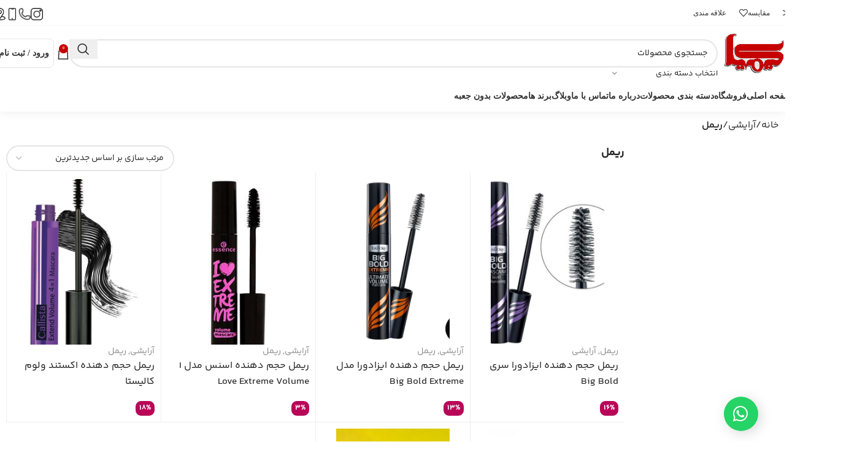

--- FILE ---
content_type: text/html; charset=UTF-8
request_url: https://kimiaastore.shop/product-category/%D8%A2%D8%B1%D8%A7%DB%8C%D8%B4%DB%8C/%D8%B1%DB%8C%D9%85%D9%84/
body_size: 41832
content:
<!DOCTYPE html>
<html dir="rtl" lang="fa-IR" prefix="og: https://ogp.me/ns#">
<head>
	<meta charset="UTF-8">
	<link rel="profile" href="https://gmpg.org/xfn/11">
	<link rel="pingback" href="https://kimiaastore.shop/xmlrpc.php">

	<link rel="prefetch" href="https://kimiaastore.shop/wp-content/plugins/woo-min-max-quantity-step-control-single/assets/js/custom.js">
<link rel="prefetch" href="https://kimiaastore.shop/wp-content/plugins/woo-min-max-quantity-step-control-single/assets/css/wcmmq-front.css">

<!-- بهینه‌سازی موتور جستجو توسط Rank Math - https://rankmath.com/ -->
<title>لیست خرید و قیمت بهترین ریمل بلند کننده، پر‌پشت کننده و ضد آب</title>
<meta name="description" content="جهت خرید انواع ریمل خوب با قیمت مناسب بر اساس کاربرد، نوع برس و اطلاع از قیمت بهترین مارک ریمل پرپشت کننده و ریمل عروس ضد آب، از فروشگاه کیمیا استور کلیک کنید"/>
<meta name="robots" content="follow, index, max-snippet:-1, max-video-preview:-1, max-image-preview:large"/>
<link rel="canonical" href="https://kimiaastore.shop/product-category/%d8%a2%d8%b1%d8%a7%db%8c%d8%b4%db%8c/%d8%b1%db%8c%d9%85%d9%84/" />
<meta property="og:locale" content="fa_IR" />
<meta property="og:type" content="article" />
<meta property="og:title" content="لیست خرید و قیمت بهترین ریمل بلند کننده، پر‌پشت کننده و ضد آب" />
<meta property="og:description" content="جهت خرید انواع ریمل خوب با قیمت مناسب بر اساس کاربرد، نوع برس و اطلاع از قیمت بهترین مارک ریمل پرپشت کننده و ریمل عروس ضد آب، از فروشگاه کیمیا استور کلیک کنید" />
<meta property="og:url" content="https://kimiaastore.shop/product-category/%d8%a2%d8%b1%d8%a7%db%8c%d8%b4%db%8c/%d8%b1%db%8c%d9%85%d9%84/" />
<meta property="og:site_name" content="کیمیا استور" />
<meta property="og:image" content="https://kimiaastore.shop/wp-content/uploads/2022/02/bg4.png" />
<meta property="og:image:secure_url" content="https://kimiaastore.shop/wp-content/uploads/2022/02/bg4.png" />
<meta property="og:image:width" content="600" />
<meta property="og:image:height" content="300" />
<meta property="og:image:type" content="image/png" />
<meta name="twitter:card" content="summary_large_image" />
<meta name="twitter:title" content="لیست خرید و قیمت بهترین ریمل بلند کننده، پر‌پشت کننده و ضد آب" />
<meta name="twitter:description" content="جهت خرید انواع ریمل خوب با قیمت مناسب بر اساس کاربرد، نوع برس و اطلاع از قیمت بهترین مارک ریمل پرپشت کننده و ریمل عروس ضد آب، از فروشگاه کیمیا استور کلیک کنید" />
<meta name="twitter:label1" content="محصولات" />
<meta name="twitter:data1" content="6" />
<script type="application/ld+json" class="rank-math-schema">{"@context":"https://schema.org","@graph":[{"@type":"Person","@id":"https://kimiaastore.shop/#person","name":"\u06a9\u06cc\u0645\u06cc\u0627 \u0627\u0633\u062a\u0648\u0631","image":{"@type":"ImageObject","@id":"https://kimiaastore.shop/#logo","url":"https://kimiaastore.shop/wp-content/uploads/2021/09/websitelogorg.png","contentUrl":"https://kimiaastore.shop/wp-content/uploads/2021/09/websitelogorg.png","caption":"\u06a9\u06cc\u0645\u06cc\u0627 \u0627\u0633\u062a\u0648\u0631","inLanguage":"fa-IR","width":"800","height":"464"}},{"@type":"WebSite","@id":"https://kimiaastore.shop/#website","url":"https://kimiaastore.shop","name":"\u06a9\u06cc\u0645\u06cc\u0627 \u0627\u0633\u062a\u0648\u0631","publisher":{"@id":"https://kimiaastore.shop/#person"},"inLanguage":"fa-IR"},{"@type":"BreadcrumbList","@id":"https://kimiaastore.shop/product-category/%d8%a2%d8%b1%d8%a7%db%8c%d8%b4%db%8c/%d8%b1%db%8c%d9%85%d9%84/#breadcrumb","itemListElement":[{"@type":"ListItem","position":"1","item":{"@id":"https://kimiaastore.shop","name":"\u0641\u0631\u0648\u0634\u06af\u0627\u0647"}},{"@type":"ListItem","position":"2","item":{"@id":"https://kimiaastore.shop/product-category/%d8%a2%d8%b1%d8%a7%db%8c%d8%b4%db%8c/","name":"\u0622\u0631\u0627\u06cc\u0634\u06cc"}},{"@type":"ListItem","position":"3","item":{"@id":"https://kimiaastore.shop/product-category/%d8%a2%d8%b1%d8%a7%db%8c%d8%b4%db%8c/%d8%b1%db%8c%d9%85%d9%84/","name":"\u0631\u06cc\u0645\u0644"}}]},{"@type":"CollectionPage","@id":"https://kimiaastore.shop/product-category/%d8%a2%d8%b1%d8%a7%db%8c%d8%b4%db%8c/%d8%b1%db%8c%d9%85%d9%84/#webpage","url":"https://kimiaastore.shop/product-category/%d8%a2%d8%b1%d8%a7%db%8c%d8%b4%db%8c/%d8%b1%db%8c%d9%85%d9%84/","name":"\u0644\u06cc\u0633\u062a \u062e\u0631\u06cc\u062f \u0648 \u0642\u06cc\u0645\u062a \u0628\u0647\u062a\u0631\u06cc\u0646 \u0631\u06cc\u0645\u0644 \u0628\u0644\u0646\u062f \u06a9\u0646\u0646\u062f\u0647\u060c \u067e\u0631\u200c\u067e\u0634\u062a \u06a9\u0646\u0646\u062f\u0647 \u0648 \u0636\u062f \u0622\u0628","isPartOf":{"@id":"https://kimiaastore.shop/#website"},"inLanguage":"fa-IR","breadcrumb":{"@id":"https://kimiaastore.shop/product-category/%d8%a2%d8%b1%d8%a7%db%8c%d8%b4%db%8c/%d8%b1%db%8c%d9%85%d9%84/#breadcrumb"}}]}</script>
<!-- /افزونه سئو ورپرس Rank Math -->

<link rel='dns-prefetch' href='//www.google.com' />
<link rel='dns-prefetch' href='//www.googletagmanager.com' />
<link rel="alternate" type="application/rss+xml" title="کیمیا استور &raquo; خوراک" href="https://kimiaastore.shop/feed/" />
<link rel="alternate" type="application/rss+xml" title="کیمیا استور &raquo; خوراک دیدگاه‌ها" href="https://kimiaastore.shop/comments/feed/" />
<link rel="alternate" type="application/rss+xml" title="خوراک کیمیا استور &raquo; ریمل دسته" href="https://kimiaastore.shop/product-category/%d8%a2%d8%b1%d8%a7%db%8c%d8%b4%db%8c/%d8%b1%db%8c%d9%85%d9%84/feed/" />
<style id='wp-img-auto-sizes-contain-inline-css' type='text/css'>
img:is([sizes=auto i],[sizes^="auto," i]){contain-intrinsic-size:3000px 1500px}
/*# sourceURL=wp-img-auto-sizes-contain-inline-css */
</style>
<style id='woocommerce-inline-inline-css' type='text/css'>
.woocommerce form .form-row .required { visibility: visible; }
/*# sourceURL=woocommerce-inline-inline-css */
</style>
<style id='rocket-lazyload-inline-css' type='text/css'>
.rll-youtube-player{position:relative;padding-bottom:56.23%;height:0;overflow:hidden;max-width:100%;}.rll-youtube-player:focus-within{outline: 2px solid currentColor;outline-offset: 5px;}.rll-youtube-player iframe{position:absolute;top:0;left:0;width:100%;height:100%;z-index:100;background:0 0}.rll-youtube-player img{bottom:0;display:block;left:0;margin:auto;max-width:100%;width:100%;position:absolute;right:0;top:0;border:none;height:auto;-webkit-transition:.4s all;-moz-transition:.4s all;transition:.4s all}.rll-youtube-player img:hover{-webkit-filter:brightness(75%)}.rll-youtube-player .play{height:100%;width:100%;left:0;top:0;position:absolute;background:url(https://kimiaastore.shop/wp-content/plugins/rocket-lazy-load/assets/img/youtube.png) no-repeat center;background-color: transparent !important;cursor:pointer;border:none;}
/*# sourceURL=rocket-lazyload-inline-css */
</style>
<link rel='stylesheet' id='wpo_min-header-0-css' href='https://kimiaastore.shop/wp-content/cache/wpo-minify/1769849806/assets/wpo-minify-header-4eefe3f7.min.css' type='text/css' media='all' />
<script type="text/javascript" src="https://kimiaastore.shop/wp-includes/js/jquery/jquery.min.js" id="jquery-core-js"></script>
<script data-delay="true" data-src="https://kimiaastore.shop/wp-content/plugins/elementor/assets/lib/swiper/v8/swiper.min.js"></script><script type="text/javascript" src="https://kimiaastore.shop/wp-content/cache/wpo-minify/1769849806/assets/wpo-minify-header-afra_checkout_script1758551682.min.js" id="wpo_min-header-1-js"></script>
<script data-delay="true" data-src="https://www.google.com/recaptcha/api.js?hl=fa&#038;ver=6.9"></script><script type="text/javascript" src="https://kimiaastore.shop/wp-content/cache/wpo-minify/1769849806/assets/wpo-minify-header-afra_modals_script1758551682.min.js" id="wpo_min-header-3-js"></script>
<script type="text/javascript" src="https://kimiaastore.shop/wp-content/plugins/woocommerce/assets/js/jquery-blockui/jquery.blockUI.min.js" id="wc-jquery-blockui-js" defer="defer" data-wp-strategy="defer"></script>
<script type="text/javascript" id="wc-add-to-cart-js-extra">
/* <![CDATA[ */
var wc_add_to_cart_params = {"ajax_url":"/wp-admin/admin-ajax.php","wc_ajax_url":"/?wc-ajax=%%endpoint%%","i18n_view_cart":"\u0645\u0634\u0627\u0647\u062f\u0647 \u0633\u0628\u062f \u062e\u0631\u06cc\u062f","cart_url":"https://kimiaastore.shop/cart/","is_cart":"","cart_redirect_after_add":"no"};
//# sourceURL=wc-add-to-cart-js-extra
/* ]]> */
</script>
<script type="text/javascript" src="https://kimiaastore.shop/wp-content/plugins/woocommerce/assets/js/frontend/add-to-cart.min.js" id="wc-add-to-cart-js" defer="defer" data-wp-strategy="defer"></script>
<script type="text/javascript" src="https://kimiaastore.shop/wp-content/plugins/woocommerce/assets/js/js-cookie/js.cookie.min.js" id="wc-js-cookie-js" defer="defer" data-wp-strategy="defer"></script>
<script type="text/javascript" id="woocommerce-js-extra">
/* <![CDATA[ */
var woocommerce_params = {"ajax_url":"/wp-admin/admin-ajax.php","wc_ajax_url":"/?wc-ajax=%%endpoint%%","i18n_password_show":"\u0646\u0645\u0627\u06cc\u0634 \u0631\u0645\u0632\u0639\u0628\u0648\u0631","i18n_password_hide":"Hide password"};
//# sourceURL=woocommerce-js-extra
/* ]]> */
</script>
<script type="text/javascript" src="https://kimiaastore.shop/wp-content/plugins/woocommerce/assets/js/frontend/woocommerce.min.js" id="woocommerce-js" defer="defer" data-wp-strategy="defer"></script>
<script type="text/javascript" src="https://kimiaastore.shop/wp-content/themes/woodmart/js/libs/device.min.js" id="wd-device-library-js"></script>
<script data-delay="true" data-src="https://kimiaastore.shop/wp-content/themes/woodmart/js/scripts/global/scrollBar.min.js"></script><link rel="https://api.w.org/" href="https://kimiaastore.shop/wp-json/" /><link rel="alternate" title="JSON" type="application/json" href="https://kimiaastore.shop/wp-json/wp/v2/product_cat/144" /><link rel="EditURI" type="application/rsd+xml" title="RSD" href="https://kimiaastore.shop/xmlrpc.php?rsd" />
<link rel="stylesheet" href="https://kimiaastore.shop/wp-content/themes/woodmart-child/rtl.css" type="text/css" media="screen" />
<meta name="generator" content="Site Kit by Google 1.168.0" /><style type="text/css">
span.wcmmq_prefix {
    float: left;
    padding: 10px;
    margin: 0;
}
</style>
					<meta name="viewport" content="width=device-width, initial-scale=1.0, maximum-scale=1.0, user-scalable=no">
										<noscript><style>.woocommerce-product-gallery{ opacity: 1 !important; }</style></noscript>
	<meta name="generator" content="Elementor 3.34.4; features: additional_custom_breakpoints; settings: css_print_method-external, google_font-disabled, font_display-auto">
<style>.wc_payment_method[class*="payment_method_pa_"] label img,.wc_payment_method[class*="payment_method_payzito"] label img{max-height: 40px !important;}</style>
<link rel="icon" href="https://kimiaastore.shop/wp-content/uploads/2021/09/cropped-websitelogorepet3-32x32.png" sizes="32x32" />
<link rel="icon" href="https://kimiaastore.shop/wp-content/uploads/2021/09/cropped-websitelogorepet3-192x192.png" sizes="192x192" />
<link rel="apple-touch-icon" href="https://kimiaastore.shop/wp-content/uploads/2021/09/cropped-websitelogorepet3-180x180.png" />
<meta name="msapplication-TileImage" content="https://kimiaastore.shop/wp-content/uploads/2021/09/cropped-websitelogorepet3-270x270.png" />
		<style type="text/css" id="wp-custom-css">
			.blog-design-masonry.has-post-thumbnail .wd-post-date {
    display: none;
}
#menu-item-65183 ul li{
	list-style:none;
	margin-bottom: 8px;
}
#menu-item-65183 .e-n-tabs-content> div> div:first-child .elementor-button-wrapper{
	border-bottom: 1px solid #ddd;
  margin-bottom: 20px;
}
#menu-item-65183 .e-n-tabs-heading button:first-child{
	border-top-right-radius:15px;
}
#menu-item-65183 .e-n-tabs-heading button:last-child{
	border-bottom-right-radius:15px;
}
#menu-item-65183 .e-n-tabs-content{
	padding-right:15px;
	box-shadow: #eee 0px 0px 10px 10px;
		border-top-left-radius:15px;
		border-bottom-left-radius:15px;
}
#menu-item-65183 .e-n-tabs-content .e-con-inner{
	min-width:1000px;
}
.wd-header-my-account{
	border: solid 1px #e5e5e5;
    border-radius: 8px;
	padding: 3px 7px;
}
@media screen and ( max-width:992px ){
	.e-contact-buttons__chat-button-text{
		display: none;
	}
}
.wd-products-element .category-grid-item{
	display:none;
}
.wd-products-element .star-rating.wd-style-simple{
	display:none;
}


p a{
	color:#B90558;
}		</style>
		<style>
		
		</style><noscript><style id="rocket-lazyload-nojs-css">.rll-youtube-player, [data-lazy-src]{display:none !important;}</style></noscript></head>

<body class="rtl archive tax-product_cat term-144 wp-theme-woodmart wp-child-theme-woodmart-child theme-woodmart woocommerce woocommerce-page woocommerce-no-js wrapper-custom  categories-accordion-on woodmart-archive-shop woodmart-ajax-shop-on sticky-toolbar-on elementor-page-81182 elementor-default elementor-template-full-width elementor-kit-5240">
			<script type="text/javascript" id="wd-flicker-fix">// Flicker fix.</script>	
	
	<div class="wd-page-wrapper website-wrapper">
									<header class="whb-header whb-header_871110 whb-sticky-shadow whb-scroll-stick whb-sticky-real">
					<div class="whb-main-header">
	
<div class="whb-row whb-top-bar whb-not-sticky-row whb-with-bg whb-border-boxed whb-color-dark whb-hidden-mobile whb-flex-flex-middle">
	<div class="container">
		<div class="whb-flex-row whb-top-bar-inner">
			<div class="whb-column whb-col-left whb-visible-lg">
	
<div class="wd-header-compare wd-tools-element wd-style-text wd-with-count wd-design-2 whb-s2s1lhte4n65iqffkh5k">
	<a href="https://kimiaastore.shop/product/%d8%b1%db%8c%d9%85%d9%84-%d8%ad%d8%ac%d9%85-%d8%af%d9%87%d9%86%d8%af%d9%87-%d8%a7%db%8c%d8%b2%d8%a7%d8%af%d9%88%d8%b1%d8%a7-%d8%b3%d8%b1%db%8c-big-bold/" title="مقایسه محصولات">
		
			<span class="wd-tools-icon">
				
									<span class="wd-tools-count">0</span>
							</span>
			<span class="wd-tools-text">
				مقایسه			</span>

			</a>
	</div>

<div class="wd-header-wishlist wd-tools-element wd-style-text wd-with-count wd-design-2 whb-wpf1z95v8dh12xk2bcm3" title="لیست علاقمندی های من">
	<a href="https://kimiaastore.shop/product/%d8%b1%db%8c%d9%85%d9%84-%d8%ad%d8%ac%d9%85-%d8%af%d9%87%d9%86%d8%af%d9%87-%d8%a7%db%8c%d8%b2%d8%a7%d8%af%d9%88%d8%b1%d8%a7-%d8%b3%d8%b1%db%8c-big-bold/" title="محصولات لیست علاقه مندی ها">
		
			<span class="wd-tools-icon">
				
									<span class="wd-tools-count">
						0					</span>
							</span>

			<span class="wd-tools-text">
				علاقه مندی			</span>

			</a>
</div>
</div>
<div class="whb-column whb-col-center whb-visible-lg whb-empty-column">
	</div>
<div class="whb-column whb-col-right whb-visible-lg">
				<div class="info-box-wrapper  whb-j3wua67qbqwexkmsdfud">
				<div id="wd-697e6e5d9a27b" class=" wd-info-box text-left box-icon-align-top box-style-base color-scheme- wd-bg-none pars-icon">
											<div class="box-icon-wrapper  box-with-icon box-icon-simple">
							<div class="info-box-icon">

							
																	<img width="25" height="25" src="https://kimiaastore.shop/wp-content/uploads/2025/02/instagram-contact-100x100-1-25x25.webp" class="attachment-25x25 size-25x25" alt="" decoding="async" srcset="https://kimiaastore.shop/wp-content/uploads/2025/02/instagram-contact-100x100-1-25x25.webp 25w, https://kimiaastore.shop/wp-content/uploads/2025/02/instagram-contact-100x100-1.webp 100w" sizes="(max-width: 25px) 100vw, 25px" />															
							</div>
						</div>
										<div class="info-box-content">
												<div class="info-box-inner reset-last-child"></div>

											</div>

											<a class="wd-info-box-link wd-fill" aria-label="لینک صندوق اطلاعات" href="https://www.instagram.com/kimiaa_store?igsh=dm9qN205bHppeGMy" title=""></a>
					
									</div>
			</div>
					<div class="info-box-wrapper  whb-3uyffvlubh84ckj3uetp">
				<div id="wd-697e6e5d9abc9" class=" wd-info-box text-left box-icon-align-top box-style-base color-scheme- wd-bg-none pars-icon">
											<div class="box-icon-wrapper  box-with-icon box-icon-simple">
							<div class="info-box-icon">

							
																	<img width="18" height="18" src="https://kimiaastore.shop/wp-content/uploads/2025/02/call-contact-18x18.webp" class="attachment-18x18 size-18x18" alt="" decoding="async" srcset="https://kimiaastore.shop/wp-content/uploads/2025/02/call-contact-18x18.webp 18w, https://kimiaastore.shop/wp-content/uploads/2025/02/call-contact-100x100.webp 100w, https://kimiaastore.shop/wp-content/uploads/2025/02/call-contact.webp 120w" sizes="(max-width: 18px) 100vw, 18px" />															
							</div>
						</div>
										<div class="info-box-content">
												<div class="info-box-inner reset-last-child"></div>

											</div>

											<a class="wd-info-box-link wd-fill" aria-label="لینک صندوق اطلاعات" href="tel:07137396724" title=""></a>
					
									</div>
			</div>
					<div class="info-box-wrapper  whb-v3bioesgsa0yudpqxi40">
				<div id="wd-697e6e5d9b09a" class=" wd-info-box text-left box-icon-align-top box-style-base color-scheme- wd-bg-none pars-icon">
											<div class="box-icon-wrapper  box-with-icon box-icon-simple">
							<div class="info-box-icon">

							
																	<img width="25" height="25" src="https://kimiaastore.shop/wp-content/uploads/2025/02/mobile-contact-1-100x100-1-25x25.webp" class="attachment-25x25 size-25x25" alt="" decoding="async" srcset="https://kimiaastore.shop/wp-content/uploads/2025/02/mobile-contact-1-100x100-1-25x25.webp 25w, https://kimiaastore.shop/wp-content/uploads/2025/02/mobile-contact-1-100x100-1.webp 100w" sizes="(max-width: 25px) 100vw, 25px" />															
							</div>
						</div>
										<div class="info-box-content">
												<div class="info-box-inner reset-last-child"></div>

											</div>

											<a class="wd-info-box-link wd-fill" aria-label="لینک صندوق اطلاعات" href="tel:09355192792" title=""></a>
					
									</div>
			</div>
					<div class="info-box-wrapper  whb-h39ki52nfrm64fau206j">
				<div id="wd-697e6e5d9b538" class=" wd-info-box text-left box-icon-align-top box-style-base color-scheme- wd-bg-none pars-icon">
											<div class="box-icon-wrapper  box-with-icon box-icon-simple">
							<div class="info-box-icon">

							
																	<img width="27" height="27" src="https://kimiaastore.shop/wp-content/uploads/2025/02/map-contact-27x27.webp" class="attachment-27x27 size-27x27" alt="" decoding="async" srcset="https://kimiaastore.shop/wp-content/uploads/2025/02/map-contact-27x27.webp 27w, https://kimiaastore.shop/wp-content/uploads/2025/02/map-contact-100x100.webp 100w, https://kimiaastore.shop/wp-content/uploads/2025/02/map-contact.webp 120w" sizes="(max-width: 27px) 100vw, 27px" />															
							</div>
						</div>
										<div class="info-box-content">
												<div class="info-box-inner reset-last-child"></div>

											</div>

											<a class="wd-info-box-link wd-fill" aria-label="لینک صندوق اطلاعات" href="https://www.google.com/maps/place/Kimiaa+Store/@29.6012278,52.5285903,15.5z/data=!4m6!3m5!1s0x3fb21350b8911ddb:0xee025c49687d2859!8m2!3d29.6025174!4d52.5288577!16s%2Fg%2F11jp04h7k8?entry=ttu&amp;g_ep=EgoyMDI0MTExNy4wIKXMDSoASAFQAw%3D%3D" title=""></a>
					
									</div>
			</div>
		</div>
<div class="whb-column whb-col-mobile whb-hidden-lg">
				<div class="info-box-wrapper  whb-olgc2fx8pwusyb1qlbj3">
				<div id="wd-697e6e5d9bab0" class=" wd-info-box text-left box-icon-align-top box-style-base color-scheme- wd-bg-none">
										<div class="info-box-content">
												<div class="info-box-inner reset-last-child"></div>

											</div>

											<a class="wd-info-box-link wd-fill" aria-label="لینک صندوق اطلاعات" href="https://www.instagram.com/kimiaa_store?igsh=dm9qN205bHppeGMy" title=""></a>
					
									</div>
			</div>
					<div class="info-box-wrapper  whb-f60aqgo6504qphltgn8y">
				<div id="wd-697e6e5d9bcf0" class=" wd-info-box text-left box-icon-align-top box-style-base color-scheme- wd-bg-none">
										<div class="info-box-content">
												<div class="info-box-inner reset-last-child"></div>

											</div>

											<a class="wd-info-box-link wd-fill" aria-label="لینک صندوق اطلاعات" href="tel:07137396724" title=""></a>
					
									</div>
			</div>
					<div class="info-box-wrapper  whb-p0zlqsssxovhtm44t4m1">
				<div id="wd-697e6e5d9bf27" class=" wd-info-box text-left box-icon-align-top box-style-base color-scheme- wd-bg-none">
										<div class="info-box-content">
												<div class="info-box-inner reset-last-child"></div>

											</div>

											<a class="wd-info-box-link wd-fill" aria-label="لینک صندوق اطلاعات" href="tel:09355192792" title=""></a>
					
									</div>
			</div>
					<div class="info-box-wrapper  whb-im5pecva09flwhaqa8q7">
				<div id="wd-697e6e5d9c14a" class=" wd-info-box text-left box-icon-align-top box-style-base color-scheme- wd-bg-none">
										<div class="info-box-content">
												<div class="info-box-inner reset-last-child"></div>

											</div>

											<a class="wd-info-box-link wd-fill" aria-label="لینک صندوق اطلاعات" href="https://www.google.com/maps/place/Kimiaa+Store/@29.6012278,52.5285903,15.5z/data=!4m6!3m5!1s0x3fb21350b8911ddb:0xee025c49687d2859!8m2!3d29.6025174!4d52.5288577!16s%2Fg%2F11jp04h7k8?entry=ttu&amp;g_ep=EgoyMDI0MTExNy4wIKXMDSoASAFQAw%3D%3D" title=""></a>
					
									</div>
			</div>
		</div>
		</div>
	</div>
</div>

<div class="whb-row whb-general-header whb-not-sticky-row whb-with-bg whb-border-boxed whb-color-dark whb-flex-flex-middle">
	<div class="container">
		<div class="whb-flex-row whb-general-header-inner">
			<div class="whb-column whb-col-left whb-visible-lg">
	<div class="site-logo">
	<a href="https://kimiaastore.shop/" class="wd-logo wd-main-logo" rel="home" aria-label="لوگوی سایت">
		<img src="https://kimiaastore.shop/wp-content/uploads/2025/02/logo.webp" alt="کیمیا استور" style="max-width: 120px;" />	</a>
	</div>
</div>
<div class="whb-column whb-col-center whb-visible-lg">
				<div class="wd-search-form wd-header-search-form wd-display-form whb-kcqepstz88r5ws6tytl3">
				
				
				<form role="search" method="get" class="searchform  wd-with-cat wd-style-default wd-cat-style-bordered woodmart-ajax-search" action="https://kimiaastore.shop/"  data-thumbnail="1" data-price="1" data-post_type="product" data-count="20" data-sku="1" data-symbols_count="3">
					<input type="text" class="s" placeholder="جستجوی محصولات" value="" name="s" aria-label="جستجو" title="جستجوی محصولات" required/>
					<input type="hidden" name="post_type" value="product">
								<div class="wd-search-cat wd-scroll">
				<input type="hidden" name="product_cat" value="0">
				<a href="#" rel="nofollow" data-val="0">
					<span>
						انتخاب دسته بندی					</span>
				</a>
				<div class="wd-dropdown wd-dropdown-search-cat wd-dropdown-menu wd-scroll-content wd-design-default">
					<ul class="wd-sub-menu">
						<li style="display:none;"><a href="#" data-val="0">انتخاب دسته بندی</a></li>
							<li class="cat-item cat-item-12370"><a class="pf-value" href="https://kimiaastore.shop/product-category/%d8%a2%d8%b1%d8%a7%db%8c%d8%b4-%d9%84%d8%a8/" data-val="%d8%a2%d8%b1%d8%a7%db%8c%d8%b4-%d9%84%d8%a8" data-title="آرایش لب" >آرایش لب</a>
</li>
	<li class="cat-item cat-item-164 current-cat-parent current-cat-ancestor"><a class="pf-value" href="https://kimiaastore.shop/product-category/%d8%a2%d8%b1%d8%a7%db%8c%d8%b4%db%8c/" data-val="%d8%a2%d8%b1%d8%a7%db%8c%d8%b4%db%8c" data-title="آرایشی" >آرایشی</a>
<ul class='children'>
	<li class="cat-item cat-item-150"><a class="pf-value" href="https://kimiaastore.shop/product-category/%d8%a2%d8%b1%d8%a7%db%8c%d8%b4%db%8c/%d8%a2%d8%b1%d8%a7%db%8c%d8%b4-%da%86%d8%b4%d9%85/" data-val="%d8%a2%d8%b1%d8%a7%db%8c%d8%b4-%da%86%d8%b4%d9%85" data-title="آرایش چشم" >آرایش چشم</a>
</li>
	<li class="cat-item cat-item-108"><a class="pf-value" href="https://kimiaastore.shop/product-category/%d8%a2%d8%b1%d8%a7%db%8c%d8%b4%db%8c/%d8%a2%d8%b1%d8%a7%db%8c%d8%b4-%d8%b5%d9%88%d8%b1%d8%aa/" data-val="%d8%a2%d8%b1%d8%a7%db%8c%d8%b4-%d8%b5%d9%88%d8%b1%d8%aa" data-title="آرایش صورت" >آرایش صورت</a>
</li>
	<li class="cat-item cat-item-1365"><a class="pf-value" href="https://kimiaastore.shop/product-category/%d8%a2%d8%b1%d8%a7%db%8c%d8%b4%db%8c/%d8%a7%d8%a8%d8%b1%d9%88/" data-val="%d8%a7%d8%a8%d8%b1%d9%88" data-title="ابرو" >ابرو</a>
</li>
	<li class="cat-item cat-item-1259"><a class="pf-value" href="https://kimiaastore.shop/product-category/%d8%a2%d8%b1%d8%a7%db%8c%d8%b4%db%8c/%d8%a7%d8%b3%d9%be%d8%b1%db%8c/" data-val="%d8%a7%d8%b3%d9%be%d8%b1%db%8c" data-title="اسپری" >اسپری</a>
</li>
	<li class="cat-item cat-item-8762"><a class="pf-value" href="https://kimiaastore.shop/product-category/%d8%a2%d8%b1%d8%a7%db%8c%d8%b4%db%8c/%d8%a7%d8%b3%d9%be%d8%b1%db%8c-%d8%a8%d8%af%d9%86/" data-val="%d8%a7%d8%b3%d9%be%d8%b1%db%8c-%d8%a8%d8%af%d9%86" data-title="اسپری بدن" >اسپری بدن</a>
</li>
	<li class="cat-item cat-item-181"><a class="pf-value" href="https://kimiaastore.shop/product-category/%d8%a2%d8%b1%d8%a7%db%8c%d8%b4%db%8c/%d9%be%d8%b1%d8%a7%db%8c%d9%85%d8%b1/" data-val="%d9%be%d8%b1%d8%a7%db%8c%d9%85%d8%b1" data-title="پرایمر" >پرایمر</a>
</li>
	<li class="cat-item cat-item-1304"><a class="pf-value" href="https://kimiaastore.shop/product-category/%d8%a2%d8%b1%d8%a7%db%8c%d8%b4%db%8c/%d9%be%d9%86%da%a9%da%a9/" data-val="%d9%be%d9%86%da%a9%da%a9" data-title="پنکک" >پنکک</a>
</li>
	<li class="cat-item cat-item-148"><a class="pf-value" href="https://kimiaastore.shop/product-category/%d8%a2%d8%b1%d8%a7%db%8c%d8%b4%db%8c/%d8%b1%da%98-%d9%84%d8%a8/" data-val="%d8%b1%da%98-%d9%84%d8%a8" data-title="رژ لب" >رژ لب</a>
</li>
	<li class="cat-item cat-item-144 current-cat wd-active"><a class="pf-value" href="https://kimiaastore.shop/product-category/%d8%a2%d8%b1%d8%a7%db%8c%d8%b4%db%8c/%d8%b1%db%8c%d9%85%d9%84/" data-val="%d8%b1%db%8c%d9%85%d9%84" data-title="ریمل" >ریمل</a>
</li>
	<li class="cat-item cat-item-1738"><a class="pf-value" href="https://kimiaastore.shop/product-category/%d8%a2%d8%b1%d8%a7%db%8c%d8%b4%db%8c/%da%a9%d8%a7%d9%86%d8%b3%db%8c%d9%84%d8%b1/" data-val="%da%a9%d8%a7%d9%86%d8%b3%db%8c%d9%84%d8%b1" data-title="کانسیلر" >کانسیلر</a>
</li>
	<li class="cat-item cat-item-10593"><a class="pf-value" href="https://kimiaastore.shop/product-category/%d8%a2%d8%b1%d8%a7%db%8c%d8%b4%db%8c/%da%a9%d8%b1%d9%85-%d9%be%d9%88%d8%af%d8%b1/" data-val="%da%a9%d8%b1%d9%85-%d9%be%d9%88%d8%af%d8%b1" data-title="کرم پودر" >کرم پودر</a>
</li>
	<li class="cat-item cat-item-838"><a class="pf-value" href="https://kimiaastore.shop/product-category/%d8%a2%d8%b1%d8%a7%db%8c%d8%b4%db%8c/%d9%84%d8%a7%da%a9-%d9%be%d8%a7%da%a9-%da%a9%d9%86/" data-val="%d9%84%d8%a7%da%a9-%d9%be%d8%a7%da%a9-%da%a9%d9%86" data-title="لاک پاک کن" >لاک پاک کن</a>
</li>
	<li class="cat-item cat-item-415"><a class="pf-value" href="https://kimiaastore.shop/product-category/%d8%a2%d8%b1%d8%a7%db%8c%d8%b4%db%8c/%d9%85%d8%a7%d9%85-%d9%85%d8%b1%d8%af%d8%a7%d9%86%d9%87-%d9%88-%d8%b2%d9%86%d8%a7%d9%86%d9%87/" data-val="%d9%85%d8%a7%d9%85-%d9%85%d8%b1%d8%af%d8%a7%d9%86%d9%87-%d9%88-%d8%b2%d9%86%d8%a7%d9%86%d9%87" data-title="مام" >مام</a>
</li>
</ul>
</li>
	<li class="cat-item cat-item-13138"><a class="pf-value" href="https://kimiaastore.shop/product-category/%d8%a2%d8%b1%d8%a7%db%8c%d8%b4%db%8c-%da%86%d8%b4%d9%85-%d9%88-%d8%a7%d8%a8%d8%b1%d9%88/" data-val="%d8%a2%d8%b1%d8%a7%db%8c%d8%b4%db%8c-%da%86%d8%b4%d9%85-%d9%88-%d8%a7%d8%a8%d8%b1%d9%88" data-title="آرایشی چشم و ابرو" >آرایشی چشم و ابرو</a>
</li>
	<li class="cat-item cat-item-13104"><a class="pf-value" href="https://kimiaastore.shop/product-category/%d8%a2%db%8c%d9%86%d9%87/" data-val="%d8%a2%db%8c%d9%86%d9%87" data-title="آینه" >آینه</a>
</li>
	<li class="cat-item cat-item-175"><a class="pf-value" href="https://kimiaastore.shop/product-category/%d8%a7%d8%a8%d8%b2%d8%a7%d8%b1-%d8%a2%d8%b1%d8%a7%db%8c%d8%b4%db%8c/" data-val="%d8%a7%d8%a8%d8%b2%d8%a7%d8%b1-%d8%a2%d8%b1%d8%a7%db%8c%d8%b4%db%8c" data-title="ابزار آرایشی" >ابزار آرایشی</a>
<ul class='children'>
	<li class="cat-item cat-item-9965"><a class="pf-value" href="https://kimiaastore.shop/product-category/%d8%a7%d8%a8%d8%b2%d8%a7%d8%b1-%d8%a2%d8%b1%d8%a7%db%8c%d8%b4%db%8c/%d8%a7%d8%a8%d8%b2%d8%a7%d8%b1-%d9%85%d8%b1%d8%a7%d9%82%d8%a8%d8%aa-%d8%a7%d8%b2-%d9%be%d9%88%d8%b3%d8%aa/" data-val="%d8%a7%d8%a8%d8%b2%d8%a7%d8%b1-%d9%85%d8%b1%d8%a7%d9%82%d8%a8%d8%aa-%d8%a7%d8%b2-%d9%be%d9%88%d8%b3%d8%aa" data-title="ابزار مراقبت از پوست" >ابزار مراقبت از پوست</a>
</li>
	<li class="cat-item cat-item-155"><a class="pf-value" href="https://kimiaastore.shop/product-category/%d8%a7%d8%a8%d8%b2%d8%a7%d8%b1-%d8%a2%d8%b1%d8%a7%db%8c%d8%b4%db%8c/%d8%a8%d8%b1%d8%a7%d8%b4-%d8%a2%d8%b1%d8%a7%db%8c%d8%b4%db%8c/" data-val="%d8%a8%d8%b1%d8%a7%d8%b4-%d8%a2%d8%b1%d8%a7%db%8c%d8%b4%db%8c" data-title="براش آرایشی" >براش آرایشی</a>
</li>
	<li class="cat-item cat-item-13136"><a class="pf-value" href="https://kimiaastore.shop/product-category/%d8%a7%d8%a8%d8%b2%d8%a7%d8%b1-%d8%a2%d8%b1%d8%a7%db%8c%d8%b4%db%8c/%d9%be%d8%af-%d8%a2%d8%b1%d8%a7%db%8c%d8%b4%db%8c-%d9%88-%d8%a8%db%8c%d9%88%d8%aa%db%8c-%d8%a8%d9%84%d9%86%d8%af%d8%b1/" data-val="%d9%be%d8%af-%d8%a2%d8%b1%d8%a7%db%8c%d8%b4%db%8c-%d9%88-%d8%a8%db%8c%d9%88%d8%aa%db%8c-%d8%a8%d9%84%d9%86%d8%af%d8%b1" data-title="پد آرایشی و بیوتی بلندر" >پد آرایشی و بیوتی بلندر</a>
</li>
	<li class="cat-item cat-item-152"><a class="pf-value" href="https://kimiaastore.shop/product-category/%d8%a7%d8%a8%d8%b2%d8%a7%d8%b1-%d8%a2%d8%b1%d8%a7%db%8c%d8%b4%db%8c/%d8%b3%d9%88%d9%87%d8%a7%d9%86-%d9%86%d8%a7%d8%ae%d9%86/" data-val="%d8%b3%d9%88%d9%87%d8%a7%d9%86-%d9%86%d8%a7%d8%ae%d9%86" data-title="سوهان ناخن" >سوهان ناخن</a>
</li>
</ul>
</li>
	<li class="cat-item cat-item-12421"><a class="pf-value" href="https://kimiaastore.shop/product-category/%d8%a7%d8%a8%d8%b2%d8%a7%d8%b1-%d8%ac%d8%a7%d9%86%d8%a8%db%8c-%d9%85%d9%88/" data-val="%d8%a7%d8%a8%d8%b2%d8%a7%d8%b1-%d8%ac%d8%a7%d9%86%d8%a8%db%8c-%d9%85%d9%88" data-title="ابزار زیبایی مو" >ابزار زیبایی مو</a>
<ul class='children'>
	<li class="cat-item cat-item-13284"><a class="pf-value" href="https://kimiaastore.shop/product-category/%d8%a7%d8%a8%d8%b2%d8%a7%d8%b1-%d8%ac%d8%a7%d9%86%d8%a8%db%8c-%d9%85%d9%88/%da%a9%d8%b4-%d9%85%d9%88/" data-val="%da%a9%d8%b4-%d9%85%d9%88" data-title="کش مو" >کش مو</a>
</li>
</ul>
</li>
	<li class="cat-item cat-item-161"><a class="pf-value" href="https://kimiaastore.shop/product-category/%d8%a7%d8%b3%da%a9%d8%b1%d8%a7%d8%a8/" data-val="%d8%a7%d8%b3%da%a9%d8%b1%d8%a7%d8%a8" data-title="اسکراب ها" >اسکراب ها</a>
<ul class='children'>
	<li class="cat-item cat-item-129"><a class="pf-value" href="https://kimiaastore.shop/product-category/%d8%a7%d8%b3%da%a9%d8%b1%d8%a7%d8%a8/%d8%a7%d8%b3%da%a9%d8%b1%d8%a7%d8%a8-%d8%a8%d8%af%d9%86/" data-val="%d8%a7%d8%b3%da%a9%d8%b1%d8%a7%d8%a8-%d8%a8%d8%af%d9%86" data-title="اسکراب بدن" >اسکراب بدن</a>
</li>
	<li class="cat-item cat-item-168"><a class="pf-value" href="https://kimiaastore.shop/product-category/%d8%a7%d8%b3%da%a9%d8%b1%d8%a7%d8%a8/%d8%a7%d8%b3%da%a9%d8%b1%d8%a7%d8%a8-%d8%b5%d9%88%d8%b1%d8%aa/" data-val="%d8%a7%d8%b3%da%a9%d8%b1%d8%a7%d8%a8-%d8%b5%d9%88%d8%b1%d8%aa" data-title="اسکراب صورت" >اسکراب صورت</a>
</li>
</ul>
</li>
	<li class="cat-item cat-item-13271"><a class="pf-value" href="https://kimiaastore.shop/product-category/%d8%a7%da%a9%d8%b3%d8%b3%d9%88%d8%b1%db%8c/" data-val="%d8%a7%da%a9%d8%b3%d8%b3%d9%88%d8%b1%db%8c" data-title="اکسسوری" >اکسسوری</a>
</li>
	<li class="cat-item cat-item-13230"><a class="pf-value" href="https://kimiaastore.shop/product-category/%d8%a8%d8%af%d9%88%d9%86-%d8%ac%d8%b9%d8%a8%d9%87/" data-val="%d8%a8%d8%af%d9%88%d9%86-%d8%ac%d8%b9%d8%a8%d9%87" data-title="بدون جعبه" >بدون جعبه</a>
</li>
	<li class="cat-item cat-item-13140"><a class="pf-value" href="https://kimiaastore.shop/product-category/%d8%a8%d8%b1%d8%b3-%d9%88-%d8%b4%d8%a7%d9%86%d9%87-%d9%85%d9%88/" data-val="%d8%a8%d8%b1%d8%b3-%d9%88-%d8%b4%d8%a7%d9%86%d9%87-%d9%85%d9%88" data-title="برس و شانه مو" >برس و شانه مو</a>
</li>
	<li class="cat-item cat-item-13167"><a class="pf-value" href="https://kimiaastore.shop/product-category/%d8%a8%d9%84%da%a9-%d9%81%d8%b1%d8%a7%db%8c%d8%af%db%8c/" data-val="%d8%a8%d9%84%da%a9-%d9%81%d8%b1%d8%a7%db%8c%d8%af%db%8c" data-title="بلک فرایدی" >بلک فرایدی</a>
</li>
	<li class="cat-item cat-item-2271"><a class="pf-value" href="https://kimiaastore.shop/product-category/%d8%a8%d9%87%d8%af%d8%a7%d8%b4%d8%aa-%d9%88-%d9%85%d8%b1%d8%a7%d9%82%d8%a8%d8%aa-%d8%a8%d8%af%d9%86/" data-val="%d8%a8%d9%87%d8%af%d8%a7%d8%b4%d8%aa-%d9%88-%d9%85%d8%b1%d8%a7%d9%82%d8%a8%d8%aa-%d8%a8%d8%af%d9%86" data-title="بهداشت و مراقبت بدن" >بهداشت و مراقبت بدن</a>
<ul class='children'>
	<li class="cat-item cat-item-10657"><a class="pf-value" href="https://kimiaastore.shop/product-category/%d8%a8%d9%87%d8%af%d8%a7%d8%b4%d8%aa-%d9%88-%d9%85%d8%b1%d8%a7%d9%82%d8%a8%d8%aa-%d8%a8%d8%af%d9%86/%d8%a8%d9%87%d8%af%d8%a7%d8%b4%d8%aa-%d8%a8%d8%a7%d9%86%d9%88%d8%a7%d9%86/" data-val="%d8%a8%d9%87%d8%af%d8%a7%d8%b4%d8%aa-%d8%a8%d8%a7%d9%86%d9%88%d8%a7%d9%86" data-title="بهداشت بانوان" >بهداشت بانوان</a>
</li>
	<li class="cat-item cat-item-1261"><a class="pf-value" href="https://kimiaastore.shop/product-category/%d8%a8%d9%87%d8%af%d8%a7%d8%b4%d8%aa-%d9%88-%d9%85%d8%b1%d8%a7%d9%82%d8%a8%d8%aa-%d8%a8%d8%af%d9%86/%d9%84%d9%88%d8%b3%db%8c%d9%88%d9%86/" data-val="%d9%84%d9%88%d8%b3%db%8c%d9%88%d9%86" data-title="خرید لوسیون ها و کرم ها" >خرید لوسیون ها و کرم ها</a>
</li>
	<li class="cat-item cat-item-10663"><a class="pf-value" href="https://kimiaastore.shop/product-category/%d8%a8%d9%87%d8%af%d8%a7%d8%b4%d8%aa-%d9%88-%d9%85%d8%b1%d8%a7%d9%82%d8%a8%d8%aa-%d8%a8%d8%af%d9%86/%d8%b3%d9%81%db%8c%d8%af-%da%a9%d9%86%d9%86%d8%af%d9%87-%d8%a8%d8%af%d9%86/" data-val="%d8%b3%d9%81%db%8c%d8%af-%da%a9%d9%86%d9%86%d8%af%d9%87-%d8%a8%d8%af%d9%86" data-title="سفید کننده بدن" >سفید کننده بدن</a>
</li>
	<li class="cat-item cat-item-5666"><a class="pf-value" href="https://kimiaastore.shop/product-category/%d8%a8%d9%87%d8%af%d8%a7%d8%b4%d8%aa-%d9%88-%d9%85%d8%b1%d8%a7%d9%82%d8%a8%d8%aa-%d8%a8%d8%af%d9%86/%d8%b3%d9%81%db%8c%d8%af-%da%a9%d9%86%d9%86%d8%af%d9%87-%d8%af%d9%86%d8%af%d8%a7%d9%86/" data-val="%d8%b3%d9%81%db%8c%d8%af-%da%a9%d9%86%d9%86%d8%af%d9%87-%d8%af%d9%86%d8%af%d8%a7%d9%86" data-title="سفید کننده دندان" >سفید کننده دندان</a>
</li>
	<li class="cat-item cat-item-13098"><a class="pf-value" href="https://kimiaastore.shop/product-category/%d8%a8%d9%87%d8%af%d8%a7%d8%b4%d8%aa-%d9%88-%d9%85%d8%b1%d8%a7%d9%82%d8%a8%d8%aa-%d8%a8%d8%af%d9%86/%d8%b4%d8%a7%d9%85%d9%be%d9%88-%d8%a8%d8%af%d9%86-%d8%a8%d9%87%d8%af%d8%a7%d8%b4%d8%aa-%d9%88-%d9%85%d8%b1%d8%a7%d9%82%d8%a8%d8%aa-%d8%a8%d8%af%d9%86/" data-val="%d8%b4%d8%a7%d9%85%d9%be%d9%88-%d8%a8%d8%af%d9%86-%d8%a8%d9%87%d8%af%d8%a7%d8%b4%d8%aa-%d9%88-%d9%85%d8%b1%d8%a7%d9%82%d8%a8%d8%aa-%d8%a8%d8%af%d9%86" data-title="شامپو بدن" >شامپو بدن</a>
</li>
	<li class="cat-item cat-item-1460"><a class="pf-value" href="https://kimiaastore.shop/product-category/%d8%a8%d9%87%d8%af%d8%a7%d8%b4%d8%aa-%d9%88-%d9%85%d8%b1%d8%a7%d9%82%d8%a8%d8%aa-%d8%a8%d8%af%d9%86/%d9%85%d8%b1%d8%a7%d9%82%d8%a8%d8%aa-%d9%be%d8%a7/" data-val="%d9%85%d8%b1%d8%a7%d9%82%d8%a8%d8%aa-%d9%be%d8%a7" data-title="مراقبت پا" >مراقبت پا</a>
</li>
	<li class="cat-item cat-item-6153"><a class="pf-value" href="https://kimiaastore.shop/product-category/%d8%a8%d9%87%d8%af%d8%a7%d8%b4%d8%aa-%d9%88-%d9%85%d8%b1%d8%a7%d9%82%d8%a8%d8%aa-%d8%a8%d8%af%d9%86/%d9%85%d8%b1%d8%a7%d9%82%d8%a8%d8%aa%db%8c-%d8%af%d8%b3%d8%aa/" data-val="%d9%85%d8%b1%d8%a7%d9%82%d8%a8%d8%aa%db%8c-%d8%af%d8%b3%d8%aa" data-title="مراقبتی دست و ناخن" >مراقبتی دست و ناخن</a>
</li>
	<li class="cat-item cat-item-12301"><a class="pf-value" href="https://kimiaastore.shop/product-category/%d8%a8%d9%87%d8%af%d8%a7%d8%b4%d8%aa-%d9%88-%d9%85%d8%b1%d8%a7%d9%82%d8%a8%d8%aa-%d8%a8%d8%af%d9%86/%d9%86%d9%85%da%a9-%d8%a8%d8%af%d9%86/" data-val="%d9%86%d9%85%da%a9-%d8%a8%d8%af%d9%86" data-title="نمک بدن" >نمک بدن</a>
</li>
</ul>
</li>
	<li class="cat-item cat-item-12221"><a class="pf-value" href="https://kimiaastore.shop/product-category/cleaners/" data-val="cleaners" data-title="پاک کننده ها" >پاک کننده ها</a>
</li>
	<li class="cat-item cat-item-201"><a class="pf-value" href="https://kimiaastore.shop/product-category/%d8%aa%d8%ae%d9%81%db%8c%d9%81%d8%a7%d8%aa-%d8%b1%d9%88%d8%b2/" data-val="%d8%aa%d8%ae%d9%81%db%8c%d9%81%d8%a7%d8%aa-%d8%b1%d9%88%d8%b2" data-title="تخفیفات روز" >تخفیفات روز</a>
<ul class='children'>
	<li class="cat-item cat-item-1686"><a class="pf-value" href="https://kimiaastore.shop/product-category/%d8%aa%d8%ae%d9%81%db%8c%d9%81%d8%a7%d8%aa-%d8%b1%d9%88%d8%b2/off/" data-val="off" data-title="فروش ویژه" >فروش ویژه</a>
</li>
</ul>
</li>
	<li class="cat-item cat-item-12415"><a class="pf-value" href="https://kimiaastore.shop/product-category/%d8%ac%d9%88%d8%b1%d8%a7%d8%a8/" data-val="%d8%ac%d9%88%d8%b1%d8%a7%d8%a8" data-title="جوراب" >جوراب</a>
</li>
	<li class="cat-item cat-item-13139"><a class="pf-value" href="https://kimiaastore.shop/product-category/%d8%ad%d8%a7%d9%84%d8%aa-%d8%af%d9%87%d9%86%d8%af%d9%87-%d8%a7%d8%a8%d8%b1%d9%88/" data-val="%d8%ad%d8%a7%d9%84%d8%aa-%d8%af%d9%87%d9%86%d8%af%d9%87-%d8%a7%d8%a8%d8%b1%d9%88" data-title="حالت دهنده ابرو" >حالت دهنده ابرو</a>
</li>
	<li class="cat-item cat-item-12442"><a class="pf-value" href="https://kimiaastore.shop/product-category/%d8%ae%d9%85%db%8c%d8%b1%d8%af%d9%86%d8%af%d8%a7%d9%86/" data-val="%d8%ae%d9%85%db%8c%d8%b1%d8%af%d9%86%d8%af%d8%a7%d9%86" data-title="خمیردندان" >خمیردندان</a>
</li>
	<li class="cat-item cat-item-12772"><a class="pf-value" href="https://kimiaastore.shop/product-category/%d8%b1%da%98%da%af%d9%88%d9%86%d9%87/" data-val="%d8%b1%da%98%da%af%d9%88%d9%86%d9%87" data-title="رژگونه" >رژگونه</a>
</li>
	<li class="cat-item cat-item-13232"><a class="pf-value" href="https://kimiaastore.shop/product-category/%d8%b1%d9%86%da%af-%d9%85%d9%88-%d9%88-%d8%a7%da%a9%d8%b3%db%8c%d8%af%d8%a7%d9%86/" data-val="%d8%b1%d9%86%da%af-%d9%85%d9%88-%d9%88-%d8%a7%da%a9%d8%b3%db%8c%d8%af%d8%a7%d9%86" data-title="رنگ مو و اکسیدان" >رنگ مو و اکسیدان</a>
</li>
	<li class="cat-item cat-item-13106"><a class="pf-value" href="https://kimiaastore.shop/product-category/%da%98%d9%84-%d9%85%d9%88/" data-val="%da%98%d9%84-%d9%85%d9%88" data-title="ژل مو" >ژل مو</a>
</li>
	<li class="cat-item cat-item-12350"><a class="pf-value" href="https://kimiaastore.shop/product-category/%d8%b3%d8%a7%db%8c%d9%87-%d8%a7%d8%a8%d8%b1%d9%88/" data-val="%d8%b3%d8%a7%db%8c%d9%87-%d8%a7%d8%a8%d8%b1%d9%88" data-title="سایه ابرو" >سایه ابرو</a>
</li>
	<li class="cat-item cat-item-145"><a class="pf-value" href="https://kimiaastore.shop/product-category/%d8%a7%d9%86%d9%88%d8%a7%d8%b9-%d8%b3%d8%b1%d9%85/" data-val="%d8%a7%d9%86%d9%88%d8%a7%d8%b9-%d8%b3%d8%b1%d9%85" data-title="سرم ها" >سرم ها</a>
<ul class='children'>
	<li class="cat-item cat-item-1418"><a class="pf-value" href="https://kimiaastore.shop/product-category/%d8%a7%d9%86%d9%88%d8%a7%d8%b9-%d8%b3%d8%b1%d9%85/%d8%b3%d8%b1%d9%85/" data-val="%d8%b3%d8%b1%d9%85" data-title="سرم صورت" >سرم صورت</a>
</li>
</ul>
</li>
	<li class="cat-item cat-item-120"><a class="pf-value" href="https://kimiaastore.shop/product-category/%d8%b4%d9%88%db%8c%d9%86%d8%af%d9%87-%d9%87%d8%a7/" data-val="%d8%b4%d9%88%db%8c%d9%86%d8%af%d9%87-%d9%87%d8%a7" data-title="شوینده صورت" >شوینده صورت</a>
<ul class='children'>
	<li class="cat-item cat-item-5754"><a class="pf-value" href="https://kimiaastore.shop/product-category/%d8%b4%d9%88%db%8c%d9%86%d8%af%d9%87-%d9%87%d8%a7/%d9%85%db%8c%d8%b3%d9%84%d8%a7%d8%b1%d9%88%d8%a7%d8%aa%d8%b1/" data-val="%d9%85%db%8c%d8%b3%d9%84%d8%a7%d8%b1%d9%88%d8%a7%d8%aa%d8%b1" data-title="آرایش پاک کن و میسلارواتر" >آرایش پاک کن و میسلارواتر</a>
</li>
	<li class="cat-item cat-item-1443"><a class="pf-value" href="https://kimiaastore.shop/product-category/%d8%b4%d9%88%db%8c%d9%86%d8%af%d9%87-%d9%87%d8%a7/%d9%be%d8%af-%d9%be%d8%a7%da%a9-%da%a9%d9%86%d9%86%d8%af%d9%87-%d8%a7%d8%b1%d8%a7%db%8c%d8%b4/" data-val="%d9%be%d8%af-%d9%be%d8%a7%da%a9-%da%a9%d9%86%d9%86%d8%af%d9%87-%d8%a7%d8%b1%d8%a7%db%8c%d8%b4" data-title="پد پاک کننده آرایش" >پد پاک کننده آرایش</a>
</li>
	<li class="cat-item cat-item-10659"><a class="pf-value" href="https://kimiaastore.shop/product-category/%d8%b4%d9%88%db%8c%d9%86%d8%af%d9%87-%d9%87%d8%a7/%d8%aa%d9%88%d9%86%d8%b1-%d9%88-%d8%aa%d9%88%d9%86%db%8c%da%a9/" data-val="%d8%aa%d9%88%d9%86%d8%b1-%d9%88-%d8%aa%d9%88%d9%86%db%8c%da%a9" data-title="خرید تونر و تونیک" >خرید تونر و تونیک</a>
</li>
	<li class="cat-item cat-item-1263"><a class="pf-value" href="https://kimiaastore.shop/product-category/%d8%b4%d9%88%db%8c%d9%86%d8%af%d9%87-%d9%87%d8%a7/%da%98%d9%84/" data-val="%da%98%d9%84" data-title="ژل و فوم شستشو" >ژل و فوم شستشو</a>
</li>
</ul>
</li>
	<li class="cat-item cat-item-12998"><a class="pf-value" href="https://kimiaastore.shop/product-category/%d8%b9%d8%b7%d8%b1-%d8%ac%db%8c%d8%a8%db%8c/" data-val="%d8%b9%d8%b7%d8%b1-%d8%ac%db%8c%d8%a8%db%8c" data-title="عطر جیبی" >عطر جیبی</a>
</li>
	<li class="cat-item cat-item-410"><a class="pf-value" href="https://kimiaastore.shop/product-category/%d8%b9%d8%b7%d8%b1-%d9%88-%d8%a7%d8%af%da%a9%d9%84%d9%86/" data-val="%d8%b9%d8%b7%d8%b1-%d9%88-%d8%a7%d8%af%da%a9%d9%84%d9%86" data-title="عطر و ادکلن" >عطر و ادکلن</a>
<ul class='children'>
	<li class="cat-item cat-item-12201"><a class="pf-value" href="https://kimiaastore.shop/product-category/%d8%b9%d8%b7%d8%b1-%d9%88-%d8%a7%d8%af%da%a9%d9%84%d9%86/%d8%a7%d8%af%da%a9%d9%84%d9%86/" data-val="%d8%a7%d8%af%da%a9%d9%84%d9%86" data-title="ادکلن" >ادکلن</a>
</li>
	<li class="cat-item cat-item-718"><a class="pf-value" href="https://kimiaastore.shop/product-category/%d8%b9%d8%b7%d8%b1-%d9%88-%d8%a7%d8%af%da%a9%d9%84%d9%86/%d8%a8%d8%a7%d8%af%db%8c-%d8%a7%d8%b3%d9%be%d9%84%d8%b4/" data-val="%d8%a8%d8%a7%d8%af%db%8c-%d8%a7%d8%b3%d9%be%d9%84%d8%b4" data-title="بادی اسپلش" >بادی اسپلش</a>
</li>
	<li class="cat-item cat-item-411"><a class="pf-value" href="https://kimiaastore.shop/product-category/%d8%b9%d8%b7%d8%b1-%d9%88-%d8%a7%d8%af%da%a9%d9%84%d9%86/%d8%b2%d9%86%d8%a7%d9%86%d9%87/" data-val="%d8%b2%d9%86%d8%a7%d9%86%d9%87" data-title="زنانه" >زنانه</a>
</li>
	<li class="cat-item cat-item-412"><a class="pf-value" href="https://kimiaastore.shop/product-category/%d8%b9%d8%b7%d8%b1-%d9%88-%d8%a7%d8%af%da%a9%d9%84%d9%86/%d9%85%d8%b1%d8%af%d8%a7%d9%86%d9%87/" data-val="%d9%85%d8%b1%d8%af%d8%a7%d9%86%d9%87" data-title="مردانه" >مردانه</a>
</li>
</ul>
</li>
	<li class="cat-item cat-item-222"><a class="pf-value" href="https://kimiaastore.shop/product-category/%da%a9%d8%b1%d9%85-%d9%87%d8%a7/" data-val="%da%a9%d8%b1%d9%85-%d9%87%d8%a7" data-title="کرم ها" >کرم ها</a>
<ul class='children'>
	<li class="cat-item cat-item-180"><a class="pf-value" href="https://kimiaastore.shop/product-category/%da%a9%d8%b1%d9%85-%d9%87%d8%a7/%da%a9%d8%b1%d9%85-%d8%b5%d9%88%d8%b1%d8%aa/" data-val="%da%a9%d8%b1%d9%85-%d8%b5%d9%88%d8%b1%d8%aa" data-title="ژل و کرم صورت" >ژل و کرم صورت</a>
</li>
	<li class="cat-item cat-item-5634"><a class="pf-value" href="https://kimiaastore.shop/product-category/%da%a9%d8%b1%d9%85-%d9%87%d8%a7/%da%a9%d8%b1%d9%85-%d8%a8%d8%af%d9%86/" data-val="%da%a9%d8%b1%d9%85-%d8%a8%d8%af%d9%86" data-title="کرم بدن" >کرم بدن</a>
</li>
	<li class="cat-item cat-item-171"><a class="pf-value" href="https://kimiaastore.shop/product-category/%da%a9%d8%b1%d9%85-%d9%87%d8%a7/%da%a9%d8%b1%d9%85-%d8%af%d8%b3%d8%aa/" data-val="%da%a9%d8%b1%d9%85-%d8%af%d8%b3%d8%aa" data-title="کرم دست" >کرم دست</a>
</li>
</ul>
</li>
	<li class="cat-item cat-item-12455"><a class="pf-value" href="https://kimiaastore.shop/product-category/%da%a9%db%8c%d9%81-%d8%a2%d8%b1%d8%a7%db%8c%d8%b4%db%8c/" data-val="%da%a9%db%8c%d9%81-%d8%a2%d8%b1%d8%a7%db%8c%d8%b4%db%8c" data-title="کیف آرایشی" >کیف آرایشی</a>
</li>
	<li class="cat-item cat-item-12468"><a class="pf-value" href="https://kimiaastore.shop/product-category/%da%af%db%8c%d8%b1%d9%87-%d9%88-%da%a9%d9%84%db%8c%d9%be%d8%b3/" data-val="%da%af%db%8c%d8%b1%d9%87-%d9%88-%da%a9%d9%84%db%8c%d9%be%d8%b3" data-title="گیره و کلیپس" >گیره و کلیپس</a>
</li>
	<li class="cat-item cat-item-12371"><a class="pf-value" href="https://kimiaastore.shop/product-category/%d8%a2%d8%b1%d8%a7%db%8c%d8%b4-%d8%b5%d9%88%d8%b1%d8%aa-2/" data-val="%d8%a2%d8%b1%d8%a7%db%8c%d8%b4-%d8%b5%d9%88%d8%b1%d8%aa-2" data-title="لوازم آرایش صورت" >لوازم آرایش صورت</a>
</li>
	<li class="cat-item cat-item-12834"><a class="pf-value" href="https://kimiaastore.shop/product-category/%d9%84%d9%88%d8%a7%d8%b2%d9%85-%d8%a8%d8%b1%d9%82%db%8c-%d9%85%d9%88/" data-val="%d9%84%d9%88%d8%a7%d8%b2%d9%85-%d8%a8%d8%b1%d9%82%db%8c-%d9%85%d9%88" data-title="لوازم برقی مو" >لوازم برقی مو</a>
</li>
	<li class="cat-item cat-item-12374"><a class="pf-value" href="https://kimiaastore.shop/product-category/%d9%84%db%8c%d9%be-%da%af%d9%84%d8%a7%d8%b3/" data-val="%d9%84%db%8c%d9%be-%da%af%d9%84%d8%a7%d8%b3" data-title="لیپ گلاس" >لیپ گلاس</a>
</li>
	<li class="cat-item cat-item-123"><a class="pf-value" href="https://kimiaastore.shop/product-category/%d9%85%d8%a7%d8%b3%da%a9-%d9%87%d8%a7%db%8c-%d9%85%d8%b1%d8%a7%d9%82%d8%a8%d8%aa%db%8c/" data-val="%d9%85%d8%a7%d8%b3%da%a9-%d9%87%d8%a7%db%8c-%d9%85%d8%b1%d8%a7%d9%82%d8%a8%d8%aa%db%8c" data-title="ماسک های مراقبتی" >ماسک های مراقبتی</a>
<ul class='children'>
	<li class="cat-item cat-item-10662"><a class="pf-value" href="https://kimiaastore.shop/product-category/%d9%85%d8%a7%d8%b3%da%a9-%d9%87%d8%a7%db%8c-%d9%85%d8%b1%d8%a7%d9%82%d8%a8%d8%aa%db%8c/%d9%82%d8%b1%d8%b5-%d9%85%d8%a7%d8%b3%da%a9/" data-val="%d9%82%d8%b1%d8%b5-%d9%85%d8%a7%d8%b3%da%a9" data-title="قرص ماسک" >قرص ماسک</a>
</li>
	<li class="cat-item cat-item-1318"><a class="pf-value" href="https://kimiaastore.shop/product-category/%d9%85%d8%a7%d8%b3%da%a9-%d9%87%d8%a7%db%8c-%d9%85%d8%b1%d8%a7%d9%82%d8%a8%d8%aa%db%8c/%d9%85%d8%a7%d8%b3%da%a9-%d9%be%d8%a7/" data-val="%d9%85%d8%a7%d8%b3%da%a9-%d9%be%d8%a7" data-title="ماسک پا" >ماسک پا</a>
</li>
	<li class="cat-item cat-item-1355"><a class="pf-value" href="https://kimiaastore.shop/product-category/%d9%85%d8%a7%d8%b3%da%a9-%d9%87%d8%a7%db%8c-%d9%85%d8%b1%d8%a7%d9%82%d8%a8%d8%aa%db%8c/%d9%85%d8%a7%d8%b3%da%a9-%d8%af%d8%b3%d8%aa/" data-val="%d9%85%d8%a7%d8%b3%da%a9-%d8%af%d8%b3%d8%aa" data-title="ماسک دست" >ماسک دست</a>
</li>
	<li class="cat-item cat-item-6660"><a class="pf-value" href="https://kimiaastore.shop/product-category/%d9%85%d8%a7%d8%b3%da%a9-%d9%87%d8%a7%db%8c-%d9%85%d8%b1%d8%a7%d9%82%d8%a8%d8%aa%db%8c/%d9%85%d8%a7%d8%b3%da%a9-%d8%b3%d8%a7%d8%b4%d9%87/" data-val="%d9%85%d8%a7%d8%b3%da%a9-%d8%b3%d8%a7%d8%b4%d9%87" data-title="ماسک ساشه" >ماسک ساشه</a>
</li>
	<li class="cat-item cat-item-172"><a class="pf-value" href="https://kimiaastore.shop/product-category/%d9%85%d8%a7%d8%b3%da%a9-%d9%87%d8%a7%db%8c-%d9%85%d8%b1%d8%a7%d9%82%d8%a8%d8%aa%db%8c/%d9%85%d8%a7%d8%b3%da%a9-%d8%b5%d9%88%d8%b1%d8%aa/" data-val="%d9%85%d8%a7%d8%b3%da%a9-%d8%b5%d9%88%d8%b1%d8%aa" data-title="ماسک صورت" >ماسک صورت</a>
</li>
	<li class="cat-item cat-item-165"><a class="pf-value" href="https://kimiaastore.shop/product-category/%d9%85%d8%a7%d8%b3%da%a9-%d9%87%d8%a7%db%8c-%d9%85%d8%b1%d8%a7%d9%82%d8%a8%d8%aa%db%8c/%d9%85%d8%a7%d8%b3%da%a9-%da%a9%d8%a7%d8%b3%d9%87-%d8%a7%db%8c/" data-val="%d9%85%d8%a7%d8%b3%da%a9-%da%a9%d8%a7%d8%b3%d9%87-%d8%a7%db%8c" data-title="ماسک کاسه ای" >ماسک کاسه ای</a>
</li>
</ul>
</li>
	<li class="cat-item cat-item-4743"><a class="pf-value" href="https://kimiaastore.shop/product-category/%d9%85%d8%ad%d8%b5%d9%88%d9%84%d8%a7%d8%aa-%da%a9%d9%84%d8%a7%da%98%d9%86-%d8%b3%d8%a7%d8%b2/" data-val="%d9%85%d8%ad%d8%b5%d9%88%d9%84%d8%a7%d8%aa-%da%a9%d9%84%d8%a7%da%98%d9%86-%d8%b3%d8%a7%d8%b2" data-title="محصولات کلاژن ساز" >محصولات کلاژن ساز</a>
</li>
	<li class="cat-item cat-item-146"><a class="pf-value" href="https://kimiaastore.shop/product-category/%d9%85%d8%ad%d8%b5%d9%88%d9%84%d8%a7%d8%aa-%d9%85%d8%b1%d8%a7%d9%82%d8%a8%d8%aa-%d9%be%d9%88%d8%b3%d8%aa/" data-val="%d9%85%d8%ad%d8%b5%d9%88%d9%84%d8%a7%d8%aa-%d9%85%d8%b1%d8%a7%d9%82%d8%a8%d8%aa-%d9%be%d9%88%d8%b3%d8%aa" data-title="محصولات مراقبت پوست" >محصولات مراقبت پوست</a>
<ul class='children'>
	<li class="cat-item cat-item-183"><a class="pf-value" href="https://kimiaastore.shop/product-category/%d9%85%d8%ad%d8%b5%d9%88%d9%84%d8%a7%d8%aa-%d9%85%d8%b1%d8%a7%d9%82%d8%a8%d8%aa-%d9%be%d9%88%d8%b3%d8%aa/%d8%a2%d8%a8-%d8%b1%d8%b3%d8%a7%d9%86/" data-val="%d8%a2%d8%a8-%d8%b1%d8%b3%d8%a7%d9%86" data-title="آبرسان و مرطوب کننده" >آبرسان و مرطوب کننده</a>
</li>
	<li class="cat-item cat-item-10658"><a class="pf-value" href="https://kimiaastore.shop/product-category/%d9%85%d8%ad%d8%b5%d9%88%d9%84%d8%a7%d8%aa-%d9%85%d8%b1%d8%a7%d9%82%d8%a8%d8%aa-%d9%be%d9%88%d8%b3%d8%aa/%d9%be%da%a9-%d9%85%d8%b1%d8%a7%d9%82%d8%a8%d8%aa%db%8c/" data-val="%d9%be%da%a9-%d9%85%d8%b1%d8%a7%d9%82%d8%a8%d8%aa%db%8c" data-title="پک مراقبتی" >پک مراقبتی</a>
</li>
	<li class="cat-item cat-item-149"><a class="pf-value" href="https://kimiaastore.shop/product-category/%d9%85%d8%ad%d8%b5%d9%88%d9%84%d8%a7%d8%aa-%d9%85%d8%b1%d8%a7%d9%82%d8%a8%d8%aa-%d9%be%d9%88%d8%b3%d8%aa/%d9%85%d8%b1%d8%a7%d9%82%d8%a8%d8%aa-%d8%a7%d8%b2-%d9%84%d8%a8/" data-val="%d9%85%d8%b1%d8%a7%d9%82%d8%a8%d8%aa-%d8%a7%d8%b2-%d9%84%d8%a8" data-title="ترمیم کننده لب" >ترمیم کننده لب</a>
</li>
	<li class="cat-item cat-item-182"><a class="pf-value" href="https://kimiaastore.shop/product-category/%d9%85%d8%ad%d8%b5%d9%88%d9%84%d8%a7%d8%aa-%d9%85%d8%b1%d8%a7%d9%82%d8%a8%d8%aa-%d9%be%d9%88%d8%b3%d8%aa/%d8%aa%d8%b1%d9%85%db%8c%d9%85-%d9%88-%d8%a8%d8%a7%d8%b2%d8%b3%d8%a7%d8%b2%db%8c-%da%a9%d9%86%d9%86%d8%af%d9%87/" data-val="%d8%aa%d8%b1%d9%85%db%8c%d9%85-%d9%88-%d8%a8%d8%a7%d8%b2%d8%b3%d8%a7%d8%b2%db%8c-%da%a9%d9%86%d9%86%d8%af%d9%87" data-title="ترمیم و بازسازی کننده" >ترمیم و بازسازی کننده</a>
</li>
	<li class="cat-item cat-item-1305"><a class="pf-value" href="https://kimiaastore.shop/product-category/%d9%85%d8%ad%d8%b5%d9%88%d9%84%d8%a7%d8%aa-%d9%85%d8%b1%d8%a7%d9%82%d8%a8%d8%aa-%d9%be%d9%88%d8%b3%d8%aa/%d8%b6%d8%af-%d8%a2%d9%81%d8%aa%d8%a7%d8%a8/" data-val="%d8%b6%d8%af-%d8%a2%d9%81%d8%aa%d8%a7%d8%a8" data-title="خرید کرم ضد آفتاب" >خرید کرم ضد آفتاب</a>
</li>
	<li class="cat-item cat-item-9681"><a class="pf-value" href="https://kimiaastore.shop/product-category/%d9%85%d8%ad%d8%b5%d9%88%d9%84%d8%a7%d8%aa-%d9%85%d8%b1%d8%a7%d9%82%d8%a8%d8%aa-%d9%be%d9%88%d8%b3%d8%aa/%d8%b6%d8%af-%d8%a7%da%af%d8%b2%d9%85%d8%a7/" data-val="%d8%b6%d8%af-%d8%a7%da%af%d8%b2%d9%85%d8%a7" data-title="ضد اگزما" >ضد اگزما</a>
</li>
	<li class="cat-item cat-item-7406"><a class="pf-value" href="https://kimiaastore.shop/product-category/%d9%85%d8%ad%d8%b5%d9%88%d9%84%d8%a7%d8%aa-%d9%85%d8%b1%d8%a7%d9%82%d8%a8%d8%aa-%d9%be%d9%88%d8%b3%d8%aa/%d8%b6%d8%af-%da%86%db%8c%d9%86-%d9%88-%da%86%d8%b1%d9%88%da%a9/" data-val="%d8%b6%d8%af-%da%86%db%8c%d9%86-%d9%88-%da%86%d8%b1%d9%88%da%a9" data-title="ضد چین و چروک" >ضد چین و چروک</a>
</li>
	<li class="cat-item cat-item-139"><a class="pf-value" href="https://kimiaastore.shop/product-category/%d9%85%d8%ad%d8%b5%d9%88%d9%84%d8%a7%d8%aa-%d9%85%d8%b1%d8%a7%d9%82%d8%a8%d8%aa-%d9%be%d9%88%d8%b3%d8%aa/%d8%b6%d8%af-%d9%84%da%a9/" data-val="%d8%b6%d8%af-%d9%84%da%a9" data-title="ضد لک و روشن کننده" >ضد لک و روشن کننده</a>
</li>
	<li class="cat-item cat-item-1312"><a class="pf-value" href="https://kimiaastore.shop/product-category/%d9%85%d8%ad%d8%b5%d9%88%d9%84%d8%a7%d8%aa-%d9%85%d8%b1%d8%a7%d9%82%d8%a8%d8%aa-%d9%be%d9%88%d8%b3%d8%aa/%d8%b6%d8%af%d8%ac%d9%88%d8%b4-%d9%88-%d8%a2%da%a9%d9%86%d9%87/" data-val="%d8%b6%d8%af%d8%ac%d9%88%d8%b4-%d9%88-%d8%a2%da%a9%d9%86%d9%87" data-title="ضدجوش و آکنه" >ضدجوش و آکنه</a>
</li>
	<li class="cat-item cat-item-7408"><a class="pf-value" href="https://kimiaastore.shop/product-category/%d9%85%d8%ad%d8%b5%d9%88%d9%84%d8%a7%d8%aa-%d9%85%d8%b1%d8%a7%d9%82%d8%a8%d8%aa-%d9%be%d9%88%d8%b3%d8%aa/%d9%84%db%8c%d9%81%d8%aa%db%8c%d9%86%da%af/" data-val="%d9%84%db%8c%d9%81%d8%aa%db%8c%d9%86%da%af" data-title="کرم لیفتینگ" >کرم لیفتینگ</a>
</li>
	<li class="cat-item cat-item-722"><a class="pf-value" href="https://kimiaastore.shop/product-category/%d9%85%d8%ad%d8%b5%d9%88%d9%84%d8%a7%d8%aa-%d9%85%d8%b1%d8%a7%d9%82%d8%a8%d8%aa-%d9%be%d9%88%d8%b3%d8%aa/%d9%85%d8%a7%d8%b3%da%a9-%da%a9%d8%a7%d8%b3%d9%87-%d8%a7%db%8c-%d9%88-%d8%aa%db%8c%d9%88%d9%be%db%8c-%d8%b5%d9%88%d8%b1%d8%aa/" data-val="%d9%85%d8%a7%d8%b3%da%a9-%da%a9%d8%a7%d8%b3%d9%87-%d8%a7%db%8c-%d9%88-%d8%aa%db%8c%d9%88%d9%be%db%8c-%d8%b5%d9%88%d8%b1%d8%aa" data-title="ماسک کاسه ای و تیوپی صورت" >ماسک کاسه ای و تیوپی صورت</a>
</li>
	<li class="cat-item cat-item-10660"><a class="pf-value" href="https://kimiaastore.shop/product-category/%d9%85%d8%ad%d8%b5%d9%88%d9%84%d8%a7%d8%aa-%d9%85%d8%b1%d8%a7%d9%82%d8%a8%d8%aa-%d9%be%d9%88%d8%b3%d8%aa/%d9%85%d8%a7%d8%b3%da%a9-%d9%88%d8%b1%d9%82%d9%87-%d8%a7%db%8c/" data-val="%d9%85%d8%a7%d8%b3%da%a9-%d9%88%d8%b1%d9%82%d9%87-%d8%a7%db%8c" data-title="ماسک ورقه ای" >ماسک ورقه ای</a>
</li>
</ul>
</li>
	<li class="cat-item cat-item-13152"><a class="pf-value" href="https://kimiaastore.shop/product-category/%d9%85%d8%af%d8%a7%d8%af-%d9%84%d8%a8/" data-val="%d9%85%d8%af%d8%a7%d8%af-%d9%84%d8%a8" data-title="مداد لب" >مداد لب</a>
</li>
	<li class="cat-item cat-item-12441"><a class="pf-value" href="https://kimiaastore.shop/product-category/%d9%85%d8%b1%d8%a7%d9%82%d8%a8%d8%aa-%d8%a7%d8%b2-%d8%af%d9%87%d8%a7%d9%86-%d9%88-%d8%af%d9%86%d8%af%d8%a7%d9%86/" data-val="%d9%85%d8%b1%d8%a7%d9%82%d8%a8%d8%aa-%d8%a7%d8%b2-%d8%af%d9%87%d8%a7%d9%86-%d9%88-%d8%af%d9%86%d8%af%d8%a7%d9%86" data-title="مراقبت از دهان و دندان" >مراقبت از دهان و دندان</a>
</li>
	<li class="cat-item cat-item-178"><a class="pf-value" href="https://kimiaastore.shop/product-category/%d9%85%d8%b1%d8%a7%d9%82%d8%a8%d8%aa-%d8%a7%d8%b2-%d8%af%d9%88%d8%b1-%da%86%d8%b4%d9%85/" data-val="%d9%85%d8%b1%d8%a7%d9%82%d8%a8%d8%aa-%d8%a7%d8%b2-%d8%af%d9%88%d8%b1-%da%86%d8%b4%d9%85" data-title="مراقبت از دور چشم" >مراقبت از دور چشم</a>
<ul class='children'>
	<li class="cat-item cat-item-134"><a class="pf-value" href="https://kimiaastore.shop/product-category/%d9%85%d8%b1%d8%a7%d9%82%d8%a8%d8%aa-%d8%a7%d8%b2-%d8%af%d9%88%d8%b1-%da%86%d8%b4%d9%85/%d9%be%da%86-%d9%88-%d9%85%d8%a7%d8%b3%da%a9-%d8%af%d9%88%d8%b1-%da%86%d8%b4%d9%85/" data-val="%d9%be%da%86-%d9%88-%d9%85%d8%a7%d8%b3%da%a9-%d8%af%d9%88%d8%b1-%da%86%d8%b4%d9%85" data-title="پچ و ماسک دور چشم" >پچ و ماسک دور چشم</a>
</li>
	<li class="cat-item cat-item-137"><a class="pf-value" href="https://kimiaastore.shop/product-category/%d9%85%d8%b1%d8%a7%d9%82%d8%a8%d8%aa-%d8%a7%d8%b2-%d8%af%d9%88%d8%b1-%da%86%d8%b4%d9%85/%d8%aa%d9%82%d9%88%db%8c%d8%aa-%d9%85%da%98%d9%87-%d9%88-%d8%a7%d8%a8%d8%b1%d9%88/" data-val="%d8%aa%d9%82%d9%88%db%8c%d8%aa-%d9%85%da%98%d9%87-%d9%88-%d8%a7%d8%a8%d8%b1%d9%88" data-title="تقویت مژه و ابرو" >تقویت مژه و ابرو</a>
</li>
	<li class="cat-item cat-item-1416"><a class="pf-value" href="https://kimiaastore.shop/product-category/%d9%85%d8%b1%d8%a7%d9%82%d8%a8%d8%aa-%d8%a7%d8%b2-%d8%af%d9%88%d8%b1-%da%86%d8%b4%d9%85/%d8%b3%d8%b1%d9%85-%d8%af%d9%88%d8%b1-%da%86%d8%b4%d9%85/" data-val="%d8%b3%d8%b1%d9%85-%d8%af%d9%88%d8%b1-%da%86%d8%b4%d9%85" data-title="خرید سرم دور چشم" >خرید سرم دور چشم</a>
</li>
	<li class="cat-item cat-item-141"><a class="pf-value" href="https://kimiaastore.shop/product-category/%d9%85%d8%b1%d8%a7%d9%82%d8%a8%d8%aa-%d8%a7%d8%b2-%d8%af%d9%88%d8%b1-%da%86%d8%b4%d9%85/%da%a9%d8%b1%d9%85-%d8%af%d9%88%d8%b1-%da%86%d8%b4%d9%85/" data-val="%da%a9%d8%b1%d9%85-%d8%af%d9%88%d8%b1-%da%86%d8%b4%d9%85" data-title="کرم دور چشم" >کرم دور چشم</a>
</li>
</ul>
</li>
	<li class="cat-item cat-item-163"><a class="pf-value" href="https://kimiaastore.shop/product-category/hair-care/" data-val="hair-care" data-title="مراقبت از مو" >مراقبت از مو</a>
<ul class='children'>
	<li class="cat-item cat-item-1417"><a class="pf-value" href="https://kimiaastore.shop/product-category/hair-care/%d8%a7%d8%b3%d9%be%d8%b1%db%8c-hair-care/" data-val="%d8%a7%d8%b3%d9%be%d8%b1%db%8c-hair-care" data-title="اسپری مو" >اسپری مو</a>
</li>
	<li class="cat-item cat-item-1409"><a class="pf-value" href="https://kimiaastore.shop/product-category/hair-care/%d8%b3%d8%b1%d9%85-%d9%85%d9%88/" data-val="%d8%b3%d8%b1%d9%85-%d9%85%d9%88" data-title="خرید سرم و روغن مو" >خرید سرم و روغن مو</a>
</li>
	<li class="cat-item cat-item-1319"><a class="pf-value" href="https://kimiaastore.shop/product-category/hair-care/%d8%b4%d8%a7%d9%85%d9%be%d9%88/" data-val="%d8%b4%d8%a7%d9%85%d9%be%d9%88" data-title="خرید شامپو" >خرید شامپو</a>
	<ul class='children'>
	<li class="cat-item cat-item-13174"><a class="pf-value" href="https://kimiaastore.shop/product-category/hair-care/%d8%b4%d8%a7%d9%85%d9%be%d9%88/%d8%b4%d8%a7%d9%85%d9%be%d9%88-%d8%b1%d9%86%da%af/" data-val="%d8%b4%d8%a7%d9%85%d9%be%d9%88-%d8%b1%d9%86%da%af" data-title="شامپو رنگ" >شامپو رنگ</a>
</li>
	</ul>
</li>
	<li class="cat-item cat-item-5542"><a class="pf-value" href="https://kimiaastore.shop/product-category/hair-care/%da%a9%d8%b1%d9%85-%d9%85%d9%88/" data-val="%da%a9%d8%b1%d9%85-%d9%85%d9%88" data-title="خرید کرم و ماسک مو" >خرید کرم و ماسک مو</a>
</li>
</ul>
</li>
	<li class="cat-item cat-item-12435"><a class="pf-value" href="https://kimiaastore.shop/product-category/%d9%85%d8%b3%d9%88%d8%a7%da%a9/" data-val="%d9%85%d8%b3%d9%88%d8%a7%da%a9" data-title="مسواک" >مسواک</a>
</li>
	<li class="cat-item cat-item-223"><a class="pf-value" href="https://kimiaastore.shop/product-category/%d9%87%d9%85%d9%87/" data-val="%d9%87%d9%85%d9%87" data-title="همه" >همه</a>
</li>
					</ul>
				</div>
			</div>
								<button type="submit" class="searchsubmit">
						<span>
							جستجو						</span>
											</button>
				</form>

				
				
									<div class="search-results-wrapper">
						<div class="wd-dropdown-results wd-scroll wd-dropdown">
							<div class="wd-scroll-content"></div>
						</div>
					</div>
				
				
							</div>
		</div>
<div class="whb-column whb-col-right whb-visible-lg">
	
<div class="wd-header-cart wd-tools-element wd-design-5 cart-widget-opener wd-style-icon whb-5u866sftq6yga790jxf3">
	<a href="https://kimiaastore.shop/cart/" title="سبد خرید">
		
			<span class="wd-tools-icon wd-icon-alt">
															<span class="wd-cart-number wd-tools-count">0 <span>محصول</span></span>
									</span>
			<span class="wd-tools-text">
				
										<span class="wd-cart-subtotal"><span class="woocommerce-Price-amount amount"><bdi>0&nbsp;<span class="woocommerce-Price-currencySymbol">تومان</span></bdi></span></span>
					</span>

			</a>
	</div>
<div class="wd-header-my-account wd-tools-element wd-event-hover wd-design-1 wd-account-style-text whb-pm87n0yaslno9pqdph4q">
			<a href="https://kimiaastore.shop/my-account/" title="حساب کاربری من">
			
				<span class="wd-tools-icon">
									</span>
				<span class="wd-tools-text">
				ورود / ثبت نام			</span>

					</a>

		
					<div class="wd-dropdown wd-dropdown-register">
						<div class="login-dropdown-inner woocommerce">
							<span class="wd-heading"><span class="title">ورود</span><a class="create-account-link" href="https://kimiaastore.shop/my-account/?action=register">ایجاد حساب کاربری</a></span>
										<form method="post" class="login woocommerce-form woocommerce-form-login
						" action="https://kimiaastore.shop/my-account/" 			>

				
				
				<p class="woocommerce-FormRow woocommerce-FormRow--wide form-row form-row-wide form-row-username">
					<label for="username">نام کاربری یا آدرس ایمیل&nbsp;<span class="required" aria-hidden="true">*</span><span class="screen-reader-text">الزامی</span></label>
					<input type="text" class="woocommerce-Input woocommerce-Input--text input-text" name="username" id="username" value="" />				</p>
				<p class="woocommerce-FormRow woocommerce-FormRow--wide form-row form-row-wide form-row-password">
					<label for="password">رمز عبور&nbsp;<span class="required" aria-hidden="true">*</span><span class="screen-reader-text">الزامی</span></label>
					<input class="woocommerce-Input woocommerce-Input--text input-text" type="password" name="password" id="password" autocomplete="current-password" />
				</p>

				    <div class="digits-form_footer"></div>
        <input type="hidden" name="instance_id" value="78dfdec679f95ad378ae091e0562f5e6"
           autocomplete="off"/>
    <input type="hidden" name="action" value="digits_forms_ajax" class="digits_action_type" autocomplete="off"/>
    <input type="hidden" name="type" value="login" class="digits_action_type" autocomplete="off"/>

    <input type="hidden" name="digits_step_1_type" value=""
           autocomplete="off"/>
    <input type="hidden" name="digits_step_1_value" value=""
           autocomplete="off"/>
    <input type="hidden" name="digits_step_2_type" value=""
           autocomplete="off"/>
    <input type="hidden" name="digits_step_2_value" value=""
           autocomplete="off"/>

    <input type="hidden" name="digits_step_3_type" value=""
           autocomplete="off"/>
    <input type="hidden" name="digits_step_3_value" value=""
           autocomplete="off"/>

    <input type="hidden" name="digits_login_email_token" value="" class="reset_on_back"/>

    <input type="hidden" name="digits_redirect_page"
           value="-1"/>
    <input type="hidden" name="digits_form" value="f4772bbef8" />    <input type="hidden" name="action_type" value="" autocomplete="off"/>
    <input type="hidden" name="digits_phone" value="">
    <input type="hidden" name="digits_email" value="">
    <input type="hidden" id="digits_secure_inp" name="digits_secured" value="1">
    
				<p class="form-row">
					<input type="hidden" id="woocommerce-login-nonce" name="woocommerce-login-nonce" value="bae873adee" /><input type="hidden" name="_wp_http_referer" value="/product-category/%D8%A2%D8%B1%D8%A7%DB%8C%D8%B4%DB%8C/%D8%B1%DB%8C%D9%85%D9%84/" />										<button type="submit" class="button woocommerce-button woocommerce-form-login__submit" name="login" value="ورود">ورود</button>
				</p>

				<p class="login-form-footer">
					<a href="https://kimiaastore.shop?login=true&#038;type=forgot-password" class="woocommerce-LostPassword lost_password">رمز عبور را فراموش کرده اید؟</a>
					<label class="woocommerce-form__label woocommerce-form__label-for-checkbox woocommerce-form-login__rememberme">
						<input class="woocommerce-form__input woocommerce-form__input-checkbox" name="rememberme" type="checkbox" value="forever" title="مرا به خاطر بسپار" aria-label="مرا به خاطر بسپار" /> <span>مرا به خاطر بسپار</span>
					</label>
				</p>

				
				        <button onclick="return false"
                class="woocommerce-Button button digits_secure_login-tp digits-form_submit-btn"
        >ادامه دهید</button>
        <input type="hidden" class="digits_container_id" name="digits_container_id" value="customer_login">
        			</form>

		
						</div>
					</div>
					</div>
</div>
<div class="whb-column whb-mobile-left whb-hidden-lg">
	<div class="wd-tools-element wd-header-mobile-nav wd-style-text wd-design-1 whb-wn5z894j1g5n0yp3eeuz">
	<a href="#" rel="nofollow" aria-label="منوی موبایل را باز کنید">
		
		<span class="wd-tools-icon">
					</span>

		<span class="wd-tools-text">منو</span>

			</a>
</div></div>
<div class="whb-column whb-mobile-center whb-hidden-lg">
	<div class="site-logo">
	<a href="https://kimiaastore.shop/" class="wd-logo wd-main-logo" rel="home" aria-label="لوگوی سایت">
		<img src="https://kimiaastore.shop/wp-content/uploads/2025/02/logo.webp" alt="کیمیا استور" style="max-width: 100px;" />	</a>
	</div>
</div>
<div class="whb-column whb-mobile-right whb-hidden-lg">
	
<div class="wd-header-search wd-tools-element wd-header-search-mobile wd-display-icon whb-zl97dd0l93wrhtv7f0ly wd-style-icon wd-design-1">
	<a href="#" rel="nofollow noopener" aria-label="جستجو">
		
			<span class="wd-tools-icon">
							</span>

			<span class="wd-tools-text">
				جستجو			</span>

			</a>
</div>
</div>
		</div>
	</div>
</div>

<div class="whb-row whb-header-bottom whb-not-sticky-row whb-with-bg whb-without-border whb-color-dark whb-hidden-mobile whb-col-1">
	<div class="container">
		<div class="whb-flex-row whb-header-bottom-inner">
			<div class="whb-column whb-col-left whb-visible-lg">
	<div class="wd-header-nav wd-header-main-nav text-center wd-design-1" role="navigation" aria-label="منوی اصلی">
	<ul id="menu-%d9%85%da%af%d8%a7-%d9%85%d9%86%d9%88" class="menu wd-nav wd-nav-main wd-style-bg wd-gap-l"><li id="menu-item-65195" class="menu-item menu-item-type-post_type menu-item-object-page menu-item-home menu-item-65195 item-level-0 menu-simple-dropdown wd-event-hover" ><a href="https://kimiaastore.shop/" class="woodmart-nav-link"><span class="nav-link-text">صفحه اصلی</span></a></li>
<li id="menu-item-65199" class="menu-item menu-item-type-post_type menu-item-object-page menu-item-65199 item-level-0 menu-simple-dropdown wd-event-hover" ><a href="https://kimiaastore.shop/shop/" class="woodmart-nav-link"><span class="nav-link-text">فروشگاه</span></a></li>
<li id="menu-item-65183" class="menu-item menu-item-type-custom menu-item-object-custom menu-item-65183 item-level-0 menu-mega-dropdown wd-event-hover menu-item-has-children dropdown-load-ajax dropdown-with-height" style="--wd-dropdown-height: 500px;--wd-dropdown-width: 2000px;"><a href="#" class="woodmart-nav-link"><span class="nav-link-text">دسته بندی محصولات</span></a>
<div class="wd-dropdown-menu wd-dropdown wd-design-full-width color-scheme-dark">

<div class="container wd-entry-content">
<div class="dropdown-html-placeholder wd-fill" data-id="69840"></div>
</div>

</div>
</li>
<li id="menu-item-65198" class="menu-item menu-item-type-post_type menu-item-object-page menu-item-65198 item-level-0 menu-simple-dropdown wd-event-hover" ><a href="https://kimiaastore.shop/about-us/" class="woodmart-nav-link"><span class="nav-link-text">درباره ما</span></a></li>
<li id="menu-item-65197" class="menu-item menu-item-type-post_type menu-item-object-page menu-item-65197 item-level-0 menu-simple-dropdown wd-event-hover" ><a href="https://kimiaastore.shop/%d8%aa%d9%85%d8%a7%d8%b3-%d8%a8%d8%a7-%d9%85%d8%a7/" class="woodmart-nav-link"><span class="nav-link-text">تماس با ما</span></a></li>
<li id="menu-item-65196" class="menu-item menu-item-type-post_type menu-item-object-page menu-item-65196 item-level-0 menu-simple-dropdown wd-event-hover" ><a href="https://kimiaastore.shop/%d9%88%d8%a8%d9%84%d8%a7%da%af/" class="woodmart-nav-link"><span class="nav-link-text">وبلاگ</span></a></li>
<li id="menu-item-78602" class="menu-item menu-item-type-post_type menu-item-object-page menu-item-has-children menu-item-78602 item-level-0 menu-simple-dropdown wd-event-hover" ><a href="https://kimiaastore.shop/brands/" class="woodmart-nav-link"><span class="nav-link-text">برند ها</span></a><div class="color-scheme-dark wd-design-default wd-dropdown-menu wd-dropdown"><div class="container wd-entry-content">
<ul class="wd-sub-menu color-scheme-dark">
	<li id="menu-item-78604" class="menu-item menu-item-type-custom menu-item-object-custom menu-item-78604 item-level-1 wd-event-hover" ><a href="https://kimiaastore.shop/brand/bioaqua/" class="woodmart-nav-link">بیوآکوا</a></li>
	<li id="menu-item-78605" class="menu-item menu-item-type-custom menu-item-object-custom menu-item-78605 item-level-1 wd-event-hover" ><a href="https://kimiaastore.shop/brand/sador/" class="woodmart-nav-link">سادور</a></li>
	<li id="menu-item-78676" class="menu-item menu-item-type-custom menu-item-object-custom menu-item-78676 item-level-1 wd-event-hover" ><a href="https://kimiaastore.shop/brand/neutrogena/" class="woodmart-nav-link">نوتروژینا</a></li>
	<li id="menu-item-78674" class="menu-item menu-item-type-custom menu-item-object-custom menu-item-78674 item-level-1 wd-event-hover" ><a href="https://kimiaastore.shop/brand/dr-rashel/" class="woodmart-nav-link">دکتر راشل</a></li>
	<li id="menu-item-78675" class="menu-item menu-item-type-custom menu-item-object-custom menu-item-78675 item-level-1 wd-event-hover" ><a href="https://kimiaastore.shop/brand/lanbena/" class="woodmart-nav-link">لانبنا</a></li>
	<li id="menu-item-78678" class="menu-item menu-item-type-custom menu-item-object-custom menu-item-78678 item-level-1 wd-event-hover" ><a href="https://kimiaastore.shop/brand/ordinary/" class="woodmart-nav-link">اوردینری</a></li>
	<li id="menu-item-78677" class="menu-item menu-item-type-custom menu-item-object-custom menu-item-78677 item-level-1 wd-event-hover" ><a href="https://kimiaastore.shop/brand/images/" class="woodmart-nav-link">ایمیجز</a></li>
</ul>
</div>
</div>
</li>
<li id="menu-item-78679" class="menu-item menu-item-type-custom menu-item-object-custom menu-item-78679 item-level-0 menu-simple-dropdown wd-event-hover" ><a href="https://kimiaastore.shop/product-category/%d8%a8%d8%af%d9%88%d9%86-%d8%ac%d8%b9%d8%a8%d9%87/" class="woodmart-nav-link"><span class="nav-link-text">محصولات بدون جعبه</span></a></li>
</ul></div>
</div>
<div class="whb-column whb-col-mobile whb-hidden-lg whb-empty-column">
	</div>
		</div>
	</div>
</div>
</div>
				</header>
			
								<div class="wd-page-content main-page-wrapper">
		
		
		<main class="wd-content-layout content-layout-wrapper container wd-builder-off" role="main">
						<div data-elementor-type="product-archive" data-elementor-id="81182" class="elementor elementor-81182 elementor-location-archive product" data-elementor-post-type="elementor_library">
			<div class="wd-negative-gap elementor-element elementor-element-6a5749b e-flex e-con-boxed e-con e-parent" data-id="6a5749b" data-element_type="container">
					<div class="e-con-inner">
				<div class="elementor-element elementor-element-debc9a0 wd-el-breadcrumbs text-left elementor-widget elementor-widget-wd_wc_breadcrumb" data-id="debc9a0" data-element_type="widget" data-widget_type="wd_wc_breadcrumb.default">
				<div class="elementor-widget-container">
					<nav class="wd-breadcrumbs woocommerce-breadcrumb" aria-label="Breadcrumb">				<span typeof="v:Breadcrumb" class="">
					<a href="https://kimiaastore.shop" rel="v:url" property="v:title">
						خانه					</a>
				</span>
			<span class="wd-delimiter"></span>				<span typeof="v:Breadcrumb" class=" wd-last-link">
					<a href="https://kimiaastore.shop/product-category/%d8%a2%d8%b1%d8%a7%db%8c%d8%b4%db%8c/" rel="v:url" property="v:title">
						آرایشی					</a>
				</span>
			<span class="wd-delimiter"></span>				<span class="wd-last">
					ریمل				</span>
			</nav>				</div>
				</div>
				<div class="elementor-element elementor-element-3eb9671 elementor-widget__width-auto elementor-hidden-tablet elementor-hidden-mobile wd-shop-result-count elementor-widget elementor-widget-wd_shop_archive_result_count" data-id="3eb9671" data-element_type="widget" data-widget_type="wd_shop_archive_result_count.default">
				<div class="elementor-widget-container">
					<p class="woocommerce-result-count" role="alert" aria-relevant="all" data-is-sorted-by="true">
	Showing all 6 results<span class="screen-reader-text">Sorted by latest</span></p>
				</div>
				</div>
					</div>
				</div>
		<div class="wd-negative-gap elementor-element elementor-element-e09025c e-flex e-con-boxed e-con e-parent" data-id="e09025c" data-element_type="container">
					<div class="e-con-inner">
					<link rel="stylesheet" id="wd-int-elem-opt-off-canvas-column-css" href="https://kimiaastore.shop/wp-content/themes/woodmart/css/parts/int-elem-opt-off-canvas-column.min.css?ver=8.0.6" type="text/css" media="all" /> 			<div class="elementor-element elementor-element-c1dd523 e-con-full wd-col-offcanvas-sm e-flex wd-alignment-left e-con e-child" data-id="c1dd523" data-element_type="container">
				</div>
		<div class="elementor-element elementor-element-636c962 e-con-full e-flex e-con e-child" data-id="636c962" data-element_type="container">
		<div class="elementor-element elementor-element-8203261 e-con-full e-flex e-con e-child" data-id="8203261" data-element_type="container">
				<div class="elementor-element elementor-element-195530d elementor-hidden-desktop elementor-hidden-tablet elementor-widget elementor-widget-wd_builder_off_canvas_column_btn" data-id="195530d" data-element_type="widget" data-widget_type="wd_builder_off_canvas_column_btn.default">
				<div class="elementor-widget-container">
					
		<div class="wd-off-canvas-btn wd-action-btn wd-style-text wd-burger-icon">
			<a href="#" rel="nofollow">
								دسته بندی			</a>
		</div>

								</div>
				</div>
				<div class="elementor-element elementor-element-953e181 text-right elementor-widget__width-initial elementor-widget-mobile__width-inherit wd-woo-page-title elementor-widget elementor-widget-wd_shop_archive_woocommerce_title" data-id="953e181" data-element_type="widget" data-widget_type="wd_shop_archive_woocommerce_title.default">
				<div class="elementor-widget-container">
							<h1 class="entry-title title">
			ریمل		</h1>
						</div>
				</div>
				<div class="elementor-element elementor-element-2a2d346 elementor-widget__width-auto wd-shop-ordering elementor-widget elementor-widget-wd_shop_archive_orderby" data-id="2a2d346" data-element_type="widget" data-widget_type="wd_shop_archive_orderby.default">
				<div class="elementor-widget-container">
					<form class="woocommerce-ordering wd-style-default wd-ordering-mb-icon" method="get">
			<select name="orderby" class="orderby" aria-label="سفارش خرید">
							<option value="popularity" >مرتب سازی بر اساس محبوبیت</option>
							<option value="rating" >مرتب سازی بر اساس میانگین رتبه</option>
							<option value="date"  selected='selected'>مرتب سازی بر اساس جدیدترین</option>
							<option value="price" >مرتب سازی بر اساس هزینه: کم به زیاد</option>
							<option value="price-desc" >مرتب سازی بر اساس هزینه: زیاد به کم</option>
					</select>
		<input type="hidden" name="paged" value="1" />
			</form>
				</div>
				</div>
				</div>
				<div class="woocommerce elementor-element elementor-element-bb3c9bc elementor-grid-4 elementor-grid-tablet-2 elementor-grid-mobile-1 elementor-widget elementor-widget-loop-grid" data-id="bb3c9bc" data-element_type="widget" data-settings="{&quot;_skin&quot;:&quot;product&quot;,&quot;template_id&quot;:81399,&quot;pagination_type&quot;:&quot;load_more_on_click&quot;,&quot;columns&quot;:4,&quot;row_gap&quot;:{&quot;unit&quot;:&quot;px&quot;,&quot;size&quot;:0,&quot;sizes&quot;:[]},&quot;columns_tablet&quot;:&quot;2&quot;,&quot;columns_mobile&quot;:&quot;1&quot;,&quot;edit_handle_selector&quot;:&quot;[data-elementor-type=\&quot;loop-item\&quot;]&quot;,&quot;load_more_spinner&quot;:{&quot;value&quot;:&quot;fas fa-spinner&quot;,&quot;library&quot;:&quot;fa-solid&quot;},&quot;row_gap_tablet&quot;:{&quot;unit&quot;:&quot;px&quot;,&quot;size&quot;:&quot;&quot;,&quot;sizes&quot;:[]},&quot;row_gap_mobile&quot;:{&quot;unit&quot;:&quot;px&quot;,&quot;size&quot;:&quot;&quot;,&quot;sizes&quot;:[]}}" data-widget_type="loop-grid.product">
				<div class="elementor-widget-container">
							<div class="elementor-loop-container elementor-grid" role="list">
		<style id="loop-81399">.elementor-81399 .elementor-element.elementor-element-4e8ab31{--display:flex;--flex-direction:column;--container-widget-width:100%;--container-widget-height:initial;--container-widget-flex-grow:0;--container-widget-align-self:initial;--flex-wrap-mobile:wrap;border-style:solid;--border-style:solid;border-width:0px 0px 1px 1px;--border-top-width:0px;--border-right-width:0px;--border-bottom-width:1px;--border-left-width:1px;border-color:var( --e-global-color-secondary );--border-color:var( --e-global-color-secondary );}.elementor-81399 .elementor-element.elementor-element-9183eed img{width:80%;height:270px;object-fit:cover;object-position:center center;}.elementor-81399 .elementor-element.elementor-element-6b81204{font-size:14px;color:#797979;}.elementor-81399 .elementor-element.elementor-element-6b81204 a{color:#8F8F8F;}.elementor-81399 .elementor-element.elementor-element-fee3d51 .elementor-heading-title{font-size:16px;font-weight:500;line-height:26px;color:var( --e-global-color-text );}.elementor-81399 .elementor-element.elementor-element-a77e696{--display:flex;--flex-direction:row;--container-widget-width:initial;--container-widget-height:100%;--container-widget-flex-grow:1;--container-widget-align-self:stretch;--flex-wrap-mobile:wrap;--justify-content:flex-end;--padding-top:0px;--padding-bottom:0px;--padding-left:0px;--padding-right:0px;}.elementor-81399 .elementor-element.elementor-element-0c79ab0.elementor-element{--align-self:flex-end;}.elementor-81399 .elementor-element.elementor-element-0c79ab0{text-align:center;}.woocommerce .elementor-81399 .elementor-element.elementor-element-0c79ab0 .price{color:#8D8D8D;font-size:14px;}.woocommerce .elementor-81399 .elementor-element.elementor-element-0c79ab0 .price ins{color:var( --e-global-color-text );}body:not(.rtl) .elementor-81399 .elementor-element.elementor-element-0c79ab0:not(.elementor-product-price-block-yes) del{margin-right:0px;}body.rtl .elementor-81399 .elementor-element.elementor-element-0c79ab0:not(.elementor-product-price-block-yes) del{margin-left:0px;}.elementor-81399 .elementor-element.elementor-element-0c79ab0.elementor-product-price-block-yes del{margin-bottom:0px;}.elementor-81399 .elementor-element.elementor-element-1d139b3 > .elementor-widget-container{margin:0px 0px 0px 0px;padding:6px 6px 6px 6px;}.elementor-81399 .elementor-element.elementor-element-1d139b3.elementor-element{--align-self:center;}.elementor-81399 .elementor-element.elementor-element-1d139b3 .elementor-heading-title{font-size:12px;color:#FFFFFF;}/* Start custom CSS for theme-post-featured-image, class: .elementor-element-9183eed */.elementor-81399 .elementor-element.elementor-element-9183eed a{
    width: 100%;
}/* End custom CSS */
/* Start custom CSS for heading, class: .elementor-element-fee3d51 */.elementor-81399 .elementor-element.elementor-element-fee3d51 h3{
    height: 70px;
}/* End custom CSS */
/* Start custom CSS for heading, class: .elementor-element-1d139b3 */.elementor-81399 .elementor-element.elementor-element-1d139b3{
    background: #B90558;
    border-radius: 9px;
}/* End custom CSS */</style>		<div data-elementor-type="loop-item" data-elementor-id="81399" class="elementor elementor-81399 e-loop-item e-loop-item-54340 post-54340 product type-product status-publish has-post-thumbnail product_brand-isadora product_cat-144 product_cat-164 first outofstock sale shipping-taxable purchasable product-type-simple" data-elementor-post-type="elementor_library" data-custom-edit-handle="1">
			<div class="wd-negative-gap elementor-element elementor-element-4e8ab31 e-flex e-con-boxed e-con e-parent" data-id="4e8ab31" data-element_type="container">
					<div class="e-con-inner">
				<div class="elementor-element elementor-element-9183eed elementor-widget elementor-widget-theme-post-featured-image elementor-widget-image" data-id="9183eed" data-element_type="widget" data-widget_type="theme-post-featured-image.default">
				<div class="elementor-widget-container">
																<a href="https://kimiaastore.shop/product/%d8%b1%db%8c%d9%85%d9%84-%d8%ad%d8%ac%d9%85-%d8%af%d9%87%d9%86%d8%af%d9%87-%d8%a7%db%8c%d8%b2%d8%a7%d8%af%d9%88%d8%b1%d8%a7-%d8%b3%d8%b1%db%8c-big-bold/">
							<img width="595" height="595" src="https://kimiaastore.shop/wp-content/uploads/2024/01/1656428544_6848.jpg" class="attachment-large size-large wp-image-54343" alt="ریمل حجم دهنده ایزادورا سری Big Bold" srcset="https://kimiaastore.shop/wp-content/uploads/2024/01/1656428544_6848.jpg 640w, https://kimiaastore.shop/wp-content/uploads/2024/01/1656428544_6848-350x350.jpg 350w, https://kimiaastore.shop/wp-content/uploads/2024/01/1656428544_6848-150x150.jpg 150w, https://kimiaastore.shop/wp-content/uploads/2024/01/1656428544_6848-595x595.jpg 595w, https://kimiaastore.shop/wp-content/uploads/2024/01/1656428544_6848-300x300.jpg 300w, https://kimiaastore.shop/wp-content/uploads/2024/01/1656428544_6848-20x20.jpg 20w, https://kimiaastore.shop/wp-content/uploads/2024/01/1656428544_6848-30x30.jpg 30w, https://kimiaastore.shop/wp-content/uploads/2024/01/1656428544_6848-40x40.jpg 40w, https://kimiaastore.shop/wp-content/uploads/2024/01/1656428544_6848-50x50.jpg 50w, https://kimiaastore.shop/wp-content/uploads/2024/01/1656428544_6848-100x100.jpg 100w" sizes="(max-width: 595px) 100vw, 595px" />								</a>
															</div>
				</div>
				<div class="elementor-element elementor-element-6b81204 elementor-woo-meta--view-inline elementor-widget elementor-widget-woocommerce-product-meta" data-id="6b81204" data-element_type="widget" data-widget_type="woocommerce-product-meta.default">
				<div class="elementor-widget-container">
							<div class="product_meta">

			
			
							<span class="posted_in detail-container"><span class="detail-label"> </span> <span class="detail-content"><a href="https://kimiaastore.shop/product-category/%d8%a2%d8%b1%d8%a7%db%8c%d8%b4%db%8c/%d8%b1%db%8c%d9%85%d9%84/" rel="tag">ریمل</a>, <a href="https://kimiaastore.shop/product-category/%d8%a2%d8%b1%d8%a7%db%8c%d8%b4%db%8c/" rel="tag">آرایشی</a></span></span>
			
			
			
		</div>
						</div>
				</div>
				<div class="elementor-element elementor-element-fee3d51 pro_title elementor-widget elementor-widget-heading" data-id="fee3d51" data-element_type="widget" data-widget_type="heading.default">
				<div class="elementor-widget-container">
					<h3 class="elementor-heading-title elementor-size-default"><a href="https://kimiaastore.shop/product/%d8%b1%db%8c%d9%85%d9%84-%d8%ad%d8%ac%d9%85-%d8%af%d9%87%d9%86%d8%af%d9%87-%d8%a7%db%8c%d8%b2%d8%a7%d8%af%d9%88%d8%b1%d8%a7-%d8%b3%d8%b1%db%8c-big-bold/">ریمل حجم دهنده ایزادورا سری Big Bold</a></h3>				</div>
				</div>
		<a class="elementor-element elementor-element-a77e696 e-con-full e-flex e-con e-child" data-id="a77e696" data-element_type="container" href="https://kimiaastore.shop/product/%d8%b1%db%8c%d9%85%d9%84-%d8%ad%d8%ac%d9%85-%d8%af%d9%87%d9%86%d8%af%d9%87-%d8%a7%db%8c%d8%b2%d8%a7%d8%af%d9%88%d8%b1%d8%a7-%d8%b3%d8%b1%db%8c-big-bold/">
				<div class="elementor-element elementor-element-0c79ab0 elementor-product-price-block-yes elementor-widget elementor-widget-woocommerce-product-price" data-id="0c79ab0" data-element_type="widget" data-widget_type="woocommerce-product-price.default">
				<div class="elementor-widget-container">
					<p class="price"></p>
				</div>
				</div>
				<div class="elementor-element elementor-element-1d139b3 elementor-widget elementor-widget-heading" data-id="1d139b3" data-element_type="widget" data-widget_type="heading.default">
				<div class="elementor-widget-container">
					<h2 class="elementor-heading-title elementor-size-default"><span class="product-discount">16%</span></h2>				</div>
				</div>
				</a>
					</div>
				</div>
				</div>
				<div data-elementor-type="loop-item" data-elementor-id="81399" class="elementor elementor-81399 e-loop-item e-loop-item-53398 post-53398 product type-product status-publish has-post-thumbnail product_cat-164 product_cat-144  outofstock sale shipping-taxable purchasable product-type-simple" data-elementor-post-type="elementor_library" data-custom-edit-handle="1">
			<div class="wd-negative-gap elementor-element elementor-element-4e8ab31 e-flex e-con-boxed e-con e-parent" data-id="4e8ab31" data-element_type="container">
					<div class="e-con-inner">
				<div class="elementor-element elementor-element-9183eed elementor-widget elementor-widget-theme-post-featured-image elementor-widget-image" data-id="9183eed" data-element_type="widget" data-widget_type="theme-post-featured-image.default">
				<div class="elementor-widget-container">
																<a href="https://kimiaastore.shop/product/%d8%b1%db%8c%d9%85%d9%84-%d8%ad%d8%ac%d9%85-%d8%af%d9%87%d9%86%d8%af%d9%87-%d8%a7%db%8c%d8%b2%d8%a7%d8%af%d9%88%d8%b1%d8%a7-%d9%85%d8%af%d9%84-big-bold-extreme/">
							<img width="595" height="595" src="https://kimiaastore.shop/wp-content/uploads/2024/01/1203846.webp" class="attachment-large size-large wp-image-53573" alt="ریمل حجم دهنده ایزادورا مدل Big Bold Extreme" srcset="https://kimiaastore.shop/wp-content/uploads/2024/01/1203846.webp 800w, https://kimiaastore.shop/wp-content/uploads/2024/01/1203846-350x350.webp 350w, https://kimiaastore.shop/wp-content/uploads/2024/01/1203846-150x150.webp 150w, https://kimiaastore.shop/wp-content/uploads/2024/01/1203846-595x595.webp 595w, https://kimiaastore.shop/wp-content/uploads/2024/01/1203846-300x300.webp 300w, https://kimiaastore.shop/wp-content/uploads/2024/01/1203846-768x768.webp 768w, https://kimiaastore.shop/wp-content/uploads/2024/01/1203846-20x20.webp 20w, https://kimiaastore.shop/wp-content/uploads/2024/01/1203846-30x30.webp 30w, https://kimiaastore.shop/wp-content/uploads/2024/01/1203846-40x40.webp 40w, https://kimiaastore.shop/wp-content/uploads/2024/01/1203846-50x50.webp 50w, https://kimiaastore.shop/wp-content/uploads/2024/01/1203846-100x100.webp 100w" sizes="(max-width: 595px) 100vw, 595px" />								</a>
															</div>
				</div>
				<div class="elementor-element elementor-element-6b81204 elementor-woo-meta--view-inline elementor-widget elementor-widget-woocommerce-product-meta" data-id="6b81204" data-element_type="widget" data-widget_type="woocommerce-product-meta.default">
				<div class="elementor-widget-container">
							<div class="product_meta">

			
			
							<span class="posted_in detail-container"><span class="detail-label"> </span> <span class="detail-content"><a href="https://kimiaastore.shop/product-category/%d8%a2%d8%b1%d8%a7%db%8c%d8%b4%db%8c/" rel="tag">آرایشی</a>, <a href="https://kimiaastore.shop/product-category/%d8%a2%d8%b1%d8%a7%db%8c%d8%b4%db%8c/%d8%b1%db%8c%d9%85%d9%84/" rel="tag">ریمل</a></span></span>
			
			
			
		</div>
						</div>
				</div>
				<div class="elementor-element elementor-element-fee3d51 pro_title elementor-widget elementor-widget-heading" data-id="fee3d51" data-element_type="widget" data-widget_type="heading.default">
				<div class="elementor-widget-container">
					<h3 class="elementor-heading-title elementor-size-default"><a href="https://kimiaastore.shop/product/%d8%b1%db%8c%d9%85%d9%84-%d8%ad%d8%ac%d9%85-%d8%af%d9%87%d9%86%d8%af%d9%87-%d8%a7%db%8c%d8%b2%d8%a7%d8%af%d9%88%d8%b1%d8%a7-%d9%85%d8%af%d9%84-big-bold-extreme/">ریمل حجم دهنده ایزادورا مدل Big Bold Extreme</a></h3>				</div>
				</div>
		<a class="elementor-element elementor-element-a77e696 e-con-full e-flex e-con e-child" data-id="a77e696" data-element_type="container" href="https://kimiaastore.shop/product/%d8%b1%db%8c%d9%85%d9%84-%d8%ad%d8%ac%d9%85-%d8%af%d9%87%d9%86%d8%af%d9%87-%d8%a7%db%8c%d8%b2%d8%a7%d8%af%d9%88%d8%b1%d8%a7-%d9%85%d8%af%d9%84-big-bold-extreme/">
				<div class="elementor-element elementor-element-0c79ab0 elementor-product-price-block-yes elementor-widget elementor-widget-woocommerce-product-price" data-id="0c79ab0" data-element_type="widget" data-widget_type="woocommerce-product-price.default">
				<div class="elementor-widget-container">
					<p class="price"></p>
				</div>
				</div>
				<div class="elementor-element elementor-element-1d139b3 elementor-widget elementor-widget-heading" data-id="1d139b3" data-element_type="widget" data-widget_type="heading.default">
				<div class="elementor-widget-container">
					<h2 class="elementor-heading-title elementor-size-default"><span class="product-discount">13%</span></h2>				</div>
				</div>
				</a>
					</div>
				</div>
				</div>
				<div data-elementor-type="loop-item" data-elementor-id="81399" class="elementor elementor-81399 e-loop-item e-loop-item-52538 post-52538 product type-product status-publish has-post-thumbnail product_cat-164 product_cat-144  outofstock sale shipping-taxable purchasable product-type-simple" data-elementor-post-type="elementor_library" data-custom-edit-handle="1">
			<div class="wd-negative-gap elementor-element elementor-element-4e8ab31 e-flex e-con-boxed e-con e-parent" data-id="4e8ab31" data-element_type="container">
					<div class="e-con-inner">
				<div class="elementor-element elementor-element-9183eed elementor-widget elementor-widget-theme-post-featured-image elementor-widget-image" data-id="9183eed" data-element_type="widget" data-widget_type="theme-post-featured-image.default">
				<div class="elementor-widget-container">
																<a href="https://kimiaastore.shop/product/%d8%b1%db%8c%d9%85%d9%84-%d8%ad%d8%ac%d9%85-%d8%af%d9%87%d9%86%d8%af%d9%87-%d8%a7%d8%b3%d9%86%d8%b3-%d9%85%d8%af%d9%84-i-love-extreme-volume/">
							<img width="300" height="300" src="https://kimiaastore.shop/wp-content/uploads/2023/12/ceyvr0tx_thumb3.jpg" class="attachment-large size-large wp-image-52540" alt="ریمل اورجینال حجم دهنده اکستریم والیوم اسنس\nEssence I Love Extreme Mascar" srcset="https://kimiaastore.shop/wp-content/uploads/2023/12/ceyvr0tx_thumb3.jpg 300w, https://kimiaastore.shop/wp-content/uploads/2023/12/ceyvr0tx_thumb3-150x150.jpg 150w, https://kimiaastore.shop/wp-content/uploads/2023/12/ceyvr0tx_thumb3-50x50.jpg 50w, https://kimiaastore.shop/wp-content/uploads/2023/12/ceyvr0tx_thumb3-100x100.jpg 100w" sizes="(max-width: 300px) 100vw, 300px" />								</a>
															</div>
				</div>
				<div class="elementor-element elementor-element-6b81204 elementor-woo-meta--view-inline elementor-widget elementor-widget-woocommerce-product-meta" data-id="6b81204" data-element_type="widget" data-widget_type="woocommerce-product-meta.default">
				<div class="elementor-widget-container">
							<div class="product_meta">

			
			
							<span class="posted_in detail-container"><span class="detail-label"> </span> <span class="detail-content"><a href="https://kimiaastore.shop/product-category/%d8%a2%d8%b1%d8%a7%db%8c%d8%b4%db%8c/" rel="tag">آرایشی</a>, <a href="https://kimiaastore.shop/product-category/%d8%a2%d8%b1%d8%a7%db%8c%d8%b4%db%8c/%d8%b1%db%8c%d9%85%d9%84/" rel="tag">ریمل</a></span></span>
			
			
			
		</div>
						</div>
				</div>
				<div class="elementor-element elementor-element-fee3d51 pro_title elementor-widget elementor-widget-heading" data-id="fee3d51" data-element_type="widget" data-widget_type="heading.default">
				<div class="elementor-widget-container">
					<h3 class="elementor-heading-title elementor-size-default"><a href="https://kimiaastore.shop/product/%d8%b1%db%8c%d9%85%d9%84-%d8%ad%d8%ac%d9%85-%d8%af%d9%87%d9%86%d8%af%d9%87-%d8%a7%d8%b3%d9%86%d8%b3-%d9%85%d8%af%d9%84-i-love-extreme-volume/">ریمل حجم دهنده اسنس مدل I Love Extreme Volume</a></h3>				</div>
				</div>
		<a class="elementor-element elementor-element-a77e696 e-con-full e-flex e-con e-child" data-id="a77e696" data-element_type="container" href="https://kimiaastore.shop/product/%d8%b1%db%8c%d9%85%d9%84-%d8%ad%d8%ac%d9%85-%d8%af%d9%87%d9%86%d8%af%d9%87-%d8%a7%d8%b3%d9%86%d8%b3-%d9%85%d8%af%d9%84-i-love-extreme-volume/">
				<div class="elementor-element elementor-element-0c79ab0 elementor-product-price-block-yes elementor-widget elementor-widget-woocommerce-product-price" data-id="0c79ab0" data-element_type="widget" data-widget_type="woocommerce-product-price.default">
				<div class="elementor-widget-container">
					<p class="price"></p>
				</div>
				</div>
				<div class="elementor-element elementor-element-1d139b3 elementor-widget elementor-widget-heading" data-id="1d139b3" data-element_type="widget" data-widget_type="heading.default">
				<div class="elementor-widget-container">
					<h2 class="elementor-heading-title elementor-size-default"><span class="product-discount">3%</span></h2>				</div>
				</div>
				</a>
					</div>
				</div>
				</div>
				<div data-elementor-type="loop-item" data-elementor-id="81399" class="elementor elementor-81399 e-loop-item e-loop-item-40534 post-40534 product type-product status-publish has-post-thumbnail product_cat-164 product_cat-144 last outofstock sale shipping-taxable purchasable product-type-simple" data-elementor-post-type="elementor_library" data-custom-edit-handle="1">
			<div class="wd-negative-gap elementor-element elementor-element-4e8ab31 e-flex e-con-boxed e-con e-parent" data-id="4e8ab31" data-element_type="container">
					<div class="e-con-inner">
				<div class="elementor-element elementor-element-9183eed elementor-widget elementor-widget-theme-post-featured-image elementor-widget-image" data-id="9183eed" data-element_type="widget" data-widget_type="theme-post-featured-image.default">
				<div class="elementor-widget-container">
																<a href="https://kimiaastore.shop/product/%d8%b1%db%8c%d9%85%d9%84-%d8%ad%d8%ac%d9%85-%d8%af%d9%87%d9%86%d8%af%d9%87-%d8%a7%da%a9%d8%b3%d8%aa%d9%86%d8%af-%d9%88%d9%84%d9%88%d9%85-%da%a9%d8%a7%d9%84%db%8c%d8%b3%d8%aa%d8%a7/">
							<img width="408" height="710" src="https://kimiaastore.shop/wp-content/uploads/2022/09/j6l0nrYg5O2JS9vrLXkMefSXraFs49qQbk5i4zYS.jpeg" class="attachment-large size-large wp-image-40536" alt="ریمل حجم دهنده کالیستا" srcset="https://kimiaastore.shop/wp-content/uploads/2022/09/j6l0nrYg5O2JS9vrLXkMefSXraFs49qQbk5i4zYS.jpeg 408w, https://kimiaastore.shop/wp-content/uploads/2022/09/j6l0nrYg5O2JS9vrLXkMefSXraFs49qQbk5i4zYS-350x609.jpeg 350w, https://kimiaastore.shop/wp-content/uploads/2022/09/j6l0nrYg5O2JS9vrLXkMefSXraFs49qQbk5i4zYS-150x261.jpeg 150w, https://kimiaastore.shop/wp-content/uploads/2022/09/j6l0nrYg5O2JS9vrLXkMefSXraFs49qQbk5i4zYS-172x300.jpeg 172w, https://kimiaastore.shop/wp-content/uploads/2022/09/j6l0nrYg5O2JS9vrLXkMefSXraFs49qQbk5i4zYS-320x557.jpeg 320w" sizes="(max-width: 408px) 100vw, 408px" />								</a>
															</div>
				</div>
				<div class="elementor-element elementor-element-6b81204 elementor-woo-meta--view-inline elementor-widget elementor-widget-woocommerce-product-meta" data-id="6b81204" data-element_type="widget" data-widget_type="woocommerce-product-meta.default">
				<div class="elementor-widget-container">
							<div class="product_meta">

			
			
							<span class="posted_in detail-container"><span class="detail-label"> </span> <span class="detail-content"><a href="https://kimiaastore.shop/product-category/%d8%a2%d8%b1%d8%a7%db%8c%d8%b4%db%8c/" rel="tag">آرایشی</a>, <a href="https://kimiaastore.shop/product-category/%d8%a2%d8%b1%d8%a7%db%8c%d8%b4%db%8c/%d8%b1%db%8c%d9%85%d9%84/" rel="tag">ریمل</a></span></span>
			
			
			
		</div>
						</div>
				</div>
				<div class="elementor-element elementor-element-fee3d51 pro_title elementor-widget elementor-widget-heading" data-id="fee3d51" data-element_type="widget" data-widget_type="heading.default">
				<div class="elementor-widget-container">
					<h3 class="elementor-heading-title elementor-size-default"><a href="https://kimiaastore.shop/product/%d8%b1%db%8c%d9%85%d9%84-%d8%ad%d8%ac%d9%85-%d8%af%d9%87%d9%86%d8%af%d9%87-%d8%a7%da%a9%d8%b3%d8%aa%d9%86%d8%af-%d9%88%d9%84%d9%88%d9%85-%da%a9%d8%a7%d9%84%db%8c%d8%b3%d8%aa%d8%a7/">ریمل حجم دهنده اکستند ولوم کالیستا</a></h3>				</div>
				</div>
		<a class="elementor-element elementor-element-a77e696 e-con-full e-flex e-con e-child" data-id="a77e696" data-element_type="container" href="https://kimiaastore.shop/product/%d8%b1%db%8c%d9%85%d9%84-%d8%ad%d8%ac%d9%85-%d8%af%d9%87%d9%86%d8%af%d9%87-%d8%a7%da%a9%d8%b3%d8%aa%d9%86%d8%af-%d9%88%d9%84%d9%88%d9%85-%da%a9%d8%a7%d9%84%db%8c%d8%b3%d8%aa%d8%a7/">
				<div class="elementor-element elementor-element-0c79ab0 elementor-product-price-block-yes elementor-widget elementor-widget-woocommerce-product-price" data-id="0c79ab0" data-element_type="widget" data-widget_type="woocommerce-product-price.default">
				<div class="elementor-widget-container">
					<p class="price"></p>
				</div>
				</div>
				<div class="elementor-element elementor-element-1d139b3 elementor-widget elementor-widget-heading" data-id="1d139b3" data-element_type="widget" data-widget_type="heading.default">
				<div class="elementor-widget-container">
					<h2 class="elementor-heading-title elementor-size-default"><span class="product-discount">18%</span></h2>				</div>
				</div>
				</a>
					</div>
				</div>
				</div>
				<div data-elementor-type="loop-item" data-elementor-id="81399" class="elementor elementor-81399 e-loop-item e-loop-item-20006 post-20006 product type-product status-publish has-post-thumbnail product_brand-callista product_cat-144 product_cat-150 product_cat-164 first outofstock sale featured shipping-taxable purchasable product-type-simple" data-elementor-post-type="elementor_library" data-custom-edit-handle="1">
			<div class="wd-negative-gap elementor-element elementor-element-4e8ab31 e-flex e-con-boxed e-con e-parent" data-id="4e8ab31" data-element_type="container">
					<div class="e-con-inner">
				<div class="elementor-element elementor-element-9183eed elementor-widget elementor-widget-theme-post-featured-image elementor-widget-image" data-id="9183eed" data-element_type="widget" data-widget_type="theme-post-featured-image.default">
				<div class="elementor-widget-container">
																<a href="https://kimiaastore.shop/product/%d8%b1%db%8c%d9%85%d9%84-%d8%ad%d8%ac%d9%85-%d8%af%d9%87%d9%86%d8%af%d9%87-%da%a9%d8%a7%d9%84%db%8c%d8%b3%d8%aa%d8%a7/">
							<img width="595" height="446" src="https://kimiaastore.shop/wp-content/uploads/2021/09/ریمل-حجم-دهنده-کالیستا.jpeg" class="attachment-large size-large wp-image-20007" alt="ریمل حجم دهنده کالیستا" srcset="https://kimiaastore.shop/wp-content/uploads/2021/09/ریمل-حجم-دهنده-کالیستا.jpeg 800w, https://kimiaastore.shop/wp-content/uploads/2021/09/ریمل-حجم-دهنده-کالیستا-350x263.jpeg 350w, https://kimiaastore.shop/wp-content/uploads/2021/09/ریمل-حجم-دهنده-کالیستا-150x113.jpeg 150w, https://kimiaastore.shop/wp-content/uploads/2021/09/ریمل-حجم-دهنده-کالیستا-595x446.jpeg 595w, https://kimiaastore.shop/wp-content/uploads/2021/09/ریمل-حجم-دهنده-کالیستا-300x225.jpeg 300w, https://kimiaastore.shop/wp-content/uploads/2021/09/ریمل-حجم-دهنده-کالیستا-768x576.jpeg 768w, https://kimiaastore.shop/wp-content/uploads/2021/09/ریمل-حجم-دهنده-کالیستا-370x278.jpeg 370w, https://kimiaastore.shop/wp-content/uploads/2021/09/ریمل-حجم-دهنده-کالیستا-600x450.jpeg 600w" sizes="(max-width: 595px) 100vw, 595px" />								</a>
															</div>
				</div>
				<div class="elementor-element elementor-element-6b81204 elementor-woo-meta--view-inline elementor-widget elementor-widget-woocommerce-product-meta" data-id="6b81204" data-element_type="widget" data-widget_type="woocommerce-product-meta.default">
				<div class="elementor-widget-container">
							<div class="product_meta">

			
			
							<span class="posted_in detail-container"><span class="detail-label"> </span> <span class="detail-content"><a href="https://kimiaastore.shop/product-category/%d8%a2%d8%b1%d8%a7%db%8c%d8%b4%db%8c/%d8%b1%db%8c%d9%85%d9%84/" rel="tag">ریمل</a>, <a href="https://kimiaastore.shop/product-category/%d8%a2%d8%b1%d8%a7%db%8c%d8%b4%db%8c/%d8%a2%d8%b1%d8%a7%db%8c%d8%b4-%da%86%d8%b4%d9%85/" rel="tag">آرایش چشم</a>, <a href="https://kimiaastore.shop/product-category/%d8%a2%d8%b1%d8%a7%db%8c%d8%b4%db%8c/" rel="tag">آرایشی</a></span></span>
			
			
			
		</div>
						</div>
				</div>
				<div class="elementor-element elementor-element-fee3d51 pro_title elementor-widget elementor-widget-heading" data-id="fee3d51" data-element_type="widget" data-widget_type="heading.default">
				<div class="elementor-widget-container">
					<h3 class="elementor-heading-title elementor-size-default"><a href="https://kimiaastore.shop/product/%d8%b1%db%8c%d9%85%d9%84-%d8%ad%d8%ac%d9%85-%d8%af%d9%87%d9%86%d8%af%d9%87-%da%a9%d8%a7%d9%84%db%8c%d8%b3%d8%aa%d8%a7/">ریمل حجم دهنده کالیستا واندر ولوم</a></h3>				</div>
				</div>
		<a class="elementor-element elementor-element-a77e696 e-con-full e-flex e-con e-child" data-id="a77e696" data-element_type="container" href="https://kimiaastore.shop/product/%d8%b1%db%8c%d9%85%d9%84-%d8%ad%d8%ac%d9%85-%d8%af%d9%87%d9%86%d8%af%d9%87-%da%a9%d8%a7%d9%84%db%8c%d8%b3%d8%aa%d8%a7/">
				<div class="elementor-element elementor-element-0c79ab0 elementor-product-price-block-yes elementor-widget elementor-widget-woocommerce-product-price" data-id="0c79ab0" data-element_type="widget" data-widget_type="woocommerce-product-price.default">
				<div class="elementor-widget-container">
					<p class="price"></p>
				</div>
				</div>
				<div class="elementor-element elementor-element-1d139b3 elementor-widget elementor-widget-heading" data-id="1d139b3" data-element_type="widget" data-widget_type="heading.default">
				<div class="elementor-widget-container">
					<h2 class="elementor-heading-title elementor-size-default"><span class="product-discount">10%</span></h2>				</div>
				</div>
				</a>
					</div>
				</div>
				</div>
				<div data-elementor-type="loop-item" data-elementor-id="81399" class="elementor elementor-81399 e-loop-item e-loop-item-5295 post-5295 product type-product status-publish has-post-thumbnail product_brand-oriflame product_cat-144 product_cat-150 product_cat-164  outofstock sale featured shipping-taxable purchasable product-type-simple" data-elementor-post-type="elementor_library" data-custom-edit-handle="1">
			<div class="wd-negative-gap elementor-element elementor-element-4e8ab31 e-flex e-con-boxed e-con e-parent" data-id="4e8ab31" data-element_type="container">
					<div class="e-con-inner">
				<div class="elementor-element elementor-element-9183eed elementor-widget elementor-widget-theme-post-featured-image elementor-widget-image" data-id="9183eed" data-element_type="widget" data-widget_type="theme-post-featured-image.default">
				<div class="elementor-widget-container">
																<a href="https://kimiaastore.shop/product/%d8%b1%db%8c%d9%85%d9%84-%d9%be%d9%88%da%a9%d9%87-%d9%81%d9%84%d8%b2%db%8c-%d8%a7%d9%88%d8%b1%db%8c%d9%81%d9%84%db%8c%d9%85/">
							<img width="595" height="595" src="https://kimiaastore.shop/wp-content/uploads/2020/12/ریمل-پوکه-فلزی-اوریفلیم-1024x1024.jpg" class="attachment-large size-large wp-image-22112" alt="ریمل پوکه فلزی اوریفلیم" srcset="https://kimiaastore.shop/wp-content/uploads/2020/12/ریمل-پوکه-فلزی-اوریفلیم-1024x1024.jpg 1024w, https://kimiaastore.shop/wp-content/uploads/2020/12/ریمل-پوکه-فلزی-اوریفلیم-350x350.jpg 350w, https://kimiaastore.shop/wp-content/uploads/2020/12/ریمل-پوکه-فلزی-اوریفلیم-150x150.jpg 150w, https://kimiaastore.shop/wp-content/uploads/2020/12/ریمل-پوکه-فلزی-اوریفلیم-595x595.jpg 595w, https://kimiaastore.shop/wp-content/uploads/2020/12/ریمل-پوکه-فلزی-اوریفلیم-300x300.jpg 300w, https://kimiaastore.shop/wp-content/uploads/2020/12/ریمل-پوکه-فلزی-اوریفلیم-768x768.jpg 768w, https://kimiaastore.shop/wp-content/uploads/2020/12/ریمل-پوکه-فلزی-اوریفلیم-370x370.jpg 370w, https://kimiaastore.shop/wp-content/uploads/2020/12/ریمل-پوکه-فلزی-اوریفلیم-600x600.jpg 600w, https://kimiaastore.shop/wp-content/uploads/2020/12/ریمل-پوکه-فلزی-اوریفلیم-100x100.jpg 100w, https://kimiaastore.shop/wp-content/uploads/2020/12/ریمل-پوکه-فلزی-اوریفلیم.jpg 1280w" sizes="(max-width: 595px) 100vw, 595px" />								</a>
															</div>
				</div>
				<div class="elementor-element elementor-element-6b81204 elementor-woo-meta--view-inline elementor-widget elementor-widget-woocommerce-product-meta" data-id="6b81204" data-element_type="widget" data-widget_type="woocommerce-product-meta.default">
				<div class="elementor-widget-container">
							<div class="product_meta">

			
			
							<span class="posted_in detail-container"><span class="detail-label"> </span> <span class="detail-content"><a href="https://kimiaastore.shop/product-category/%d8%a2%d8%b1%d8%a7%db%8c%d8%b4%db%8c/%d8%b1%db%8c%d9%85%d9%84/" rel="tag">ریمل</a>, <a href="https://kimiaastore.shop/product-category/%d8%a2%d8%b1%d8%a7%db%8c%d8%b4%db%8c/%d8%a2%d8%b1%d8%a7%db%8c%d8%b4-%da%86%d8%b4%d9%85/" rel="tag">آرایش چشم</a>, <a href="https://kimiaastore.shop/product-category/%d8%a2%d8%b1%d8%a7%db%8c%d8%b4%db%8c/" rel="tag">آرایشی</a></span></span>
			
			
			
		</div>
						</div>
				</div>
				<div class="elementor-element elementor-element-fee3d51 pro_title elementor-widget elementor-widget-heading" data-id="fee3d51" data-element_type="widget" data-widget_type="heading.default">
				<div class="elementor-widget-container">
					<h3 class="elementor-heading-title elementor-size-default"><a href="https://kimiaastore.shop/product/%d8%b1%db%8c%d9%85%d9%84-%d9%be%d9%88%da%a9%d9%87-%d9%81%d9%84%d8%b2%db%8c-%d8%a7%d9%88%d8%b1%db%8c%d9%81%d9%84%db%8c%d9%85/">ریمل پوکه فلزی اوریفلیم</a></h3>				</div>
				</div>
		<a class="elementor-element elementor-element-a77e696 e-con-full e-flex e-con e-child" data-id="a77e696" data-element_type="container" href="https://kimiaastore.shop/product/%d8%b1%db%8c%d9%85%d9%84-%d9%be%d9%88%da%a9%d9%87-%d9%81%d9%84%d8%b2%db%8c-%d8%a7%d9%88%d8%b1%db%8c%d9%81%d9%84%db%8c%d9%85/">
				<div class="elementor-element elementor-element-0c79ab0 elementor-product-price-block-yes elementor-widget elementor-widget-woocommerce-product-price" data-id="0c79ab0" data-element_type="widget" data-widget_type="woocommerce-product-price.default">
				<div class="elementor-widget-container">
					<p class="price"></p>
				</div>
				</div>
				<div class="elementor-element elementor-element-1d139b3 elementor-widget elementor-widget-heading" data-id="1d139b3" data-element_type="widget" data-widget_type="heading.default">
				<div class="elementor-widget-container">
					<h2 class="elementor-heading-title elementor-size-default"><span class="product-discount">20%</span></h2>				</div>
				</div>
				</a>
					</div>
				</div>
				</div>
				</div>
					<span class="e-load-more-spinner">
				<i aria-hidden="true" class="fas fa-spinner"></i>			</span>
		
						</div>
				</div>
				</div>
					</div>
				</div>
		<div class="wd-negative-gap elementor-element elementor-element-bf9554a e-flex e-con-boxed e-con e-parent" data-id="bf9554a" data-element_type="container">
					<div class="e-con-inner">
				<div class="elementor-element elementor-element-594aea5 text-right elementor-widget__width-inherit wd-shop-desc elementor-widget elementor-widget-wd_shop_archive_archive_description" data-id="594aea5" data-element_type="widget" data-widget_type="wd_shop_archive_archive_description.default">
				<div class="elementor-widget-container">
					<div class="term-description"><h2>ماسکارا یا ریمل چیست</h2>
<p style="text-align: right">ریمل یا ماسکارا(Mascara) مایعی غلیظ به رنگ مشکی و یا دیگر رنگ‌های مثل قهوه‌ای، سرمه‌ای، سبز، قرمز و طلایی هست که با استفاده از فرچه یا برس خاص روی مژه‌ها برای حجم بیشتر و بلندتر شدن کشیده می‌شود. فرمولاسیون ریمل شامل موم، رنگدانه، پلیمر و روغن‌ است که چسبندگی ملایم و حالت‌دهی به مژه‌ها می‌دهد.</p>
<p style="text-align: right">ریمل برای حالت‌دهی، بلند کردن و پرپشتی مژه‌ها استفاده می‌شود. با ریمل ظاهر چشم‌ها بازتر، درشت‌تر و جذاب‌تر خواهد در نتیجه از ریمل و خط چشم مهم‌ترین اقلام در آرایش روزانه یا حرفه‌ای هستند.</p>
<h2>انواع ریمل کدامند؟</h2>
<p style="text-align: right">ریمل یا ماسکارپونه بر اساس مایع و یا جامد بودن، کاربرد، جنس برس، عملکرد و نوع برس انواع مختلفی دارد. در اینجا انواع ریمیل را معرفی می‌کنیم.</p>
<ul>
<li>ریمل حجم دهنده و پر‌پشت کننده</li>
<li>ریمل بلند کننده</li>
<li>ریمل تقویت کننده</li>
<li>ریمل فرکننده</li>
<li>ریمل ضد آب</li>
<li> ریمل اکلیلی</li>
<li>ریمل رنگی که شامل سرمه‌ای یا آبی،قرمز تیره و روشن،سبز تیره و روشن، بنفش و طلایی است.</li>
</ul>
<h2> برس‌های ریمل و کاربرد آنها</h2>
<p>ریمل با استفاده از برس مخصوص روی چشم کشیده می‌شود و باید بگوییم انتخاب نوع برس، بر نتیجه نهایی میکاپ چشم‌ تاثیر مستقیم دارد. انواع برس ریمل با طراحی خاص برای ایجاد حالت متفاوت روی مژه‌ها استفاده می‌شود.</p>
<h3>فرچه کلاسیک با موی متراکم و یکنواخت</h3>
<p>جنس فرچه کلاسیک از الیاف نایلونی یا طبیعی است که به‌صورت یکنواخت و فشرده در کنار هم قرار می‌گیرد. پوشش کامل و یکدست و افزودن حجم متوسط به مژه کاربرد اصلی فرچه کلاسیک است.</p>
<h3>فرچه نوک باریک و موی کوتاه</h3>
<p>فرچه نوک باریک به دلیل الیاف کوتاه‌تر کنترل بیشتری در حین استفاده به شما می‌دهد. پس اگر مژه‌های کوتاه یا ریز دارید برای پوشش بهتر مژه‌های ریز گوشه داخلی چشم، فرچه نوک باریک بهترین انتخاب برای شماست.</p>
<h3>فرچه منحنی</h3>
<p>طراحی فرچه منحنی یاخمیده، به‌گونه‌ای است که انحنای آن با قوس طبیعی پلک هماهنگ و هم جهت است. در نتیجه مژه‌ها به‌راحتی حالت می‌گیرد. افرادی که مژه‌های صاف یا افتاده دارند با این فرچه مژه‌هایشان دون نیاز فرمژه حالت‌دار می‌شود.</p>
<h3>فرچه ریمل مخروطی</h3>
<p>فرچه مخروطی ریمل بدنه‌ای ضخیم در قسمت پایه دارد که در نوک باریک‌تر است. در نتیجه به مژه‌ بیرونی، داخلی و کوتاه حجم دهی خوبی می‌دهد و باعث حالت گربه‌ای و کشیدگی چشم خواهد شد.</p>
<h3>فرچه توپی</h3>
<p>فرچه توپی یا کروی طراحی شبیه توپ کوچک دارد که برای جدا کردن دقیق، افزایش طول و همچنین تمرکز مژه‌های گوشه چشم بسیار پرکاربرد است.</p>
<h3>فرچه شانه‌ای</h3>
<p>فرچه شانه‌ای با دندانه‌ سیلیکونی یا پلاستیکی به‌خوبی مژه‌ها را جدا کرده و مانع از گلوله‌های ریمل خواهد شد. این مدل برس ریمیل مناسب افرادی است که مژه‌های بلند یا پرپشت دارند و می‌خواهند نظم بهتر و ظاهری طبیعی به مژه‌های خود بدهند.</p>
<h3>فرچه فیبری</h3>
<p>فرچه فیبری با الیاف نرم و در هم تنیده‌ای دارد مقدار بیشتری ریمل روی مژه قرار گرفته، بنابراین حجیم‌ بیشتری می‌گیرند. فرچه فیبری برای آرایش‌ غلیظ یا افرادی با مژه‌های نازک و کم‌پشت مناسب است.</p>
<h2>نکات مهم استفاده از ریمل</h2>
<ol>
<li style="list-style-type: none">
<ol>
<li>قبل از استفاده از ریمل <b>پرپشت کننده</b>، مژه‌ها باید تمیز و خشک باشند تا از چسبیدن و ایجاد گلوله‌های رنگی جلوگیری شود.</li>
<li> ابتدا برس ریمل را از ریشه مژه‌ها به سمت نوک بکشید تا همه مواد یکنواخت روی مژه‌ها بشیند.</li>
<li>حهت جلوگیری از چسبیدن مژه‌ها به هم، برس ریمل را از محل ریشه به سمت نوک مژه‌ با حرکات زیگزاگی حرکت بدهید.</li>
<li> پس ازخشک شدن لایه اول ریمل، لایه بعدی را بزنید. برای کاهش سنگین شدن مژه‌، 2 یا 3 لایه ریمل کافی است.</li>
<li>برای تمیز کردن فرچه ریمل، آن با کمی آب گرم و شامپو بچه بشویید.</li>
<li>اگر می‌خواهید برس را کاملا ضدعفونی کنید، بر رویش الکل اسپری کنید یا آن را در الکل فرو برده سپس با حوله کاغذی برس را به خوبی تمیز کنید.</li>
<li>تاریخ انقضای ریمل‌ها بین 3 تا 6 ماه پس از باز شدن هستند. ریمل‌های تاریخ گذشت باعث تحریک و عفونت چشم خواهد شد. پس ریمل تاریخ گذشته، خشک شده و بد بو را جهت جلوگیری از آسیب چشم دور بیاندازید.</li>
</ol>
</li>
</ol>
<h2>خرید انواع ریمل</h2>
<p style="text-align: right">چشم‌ها بیشترین تاثیر را در زیبایی و جذابیت افراد دارند و محصولاتی مانند ریمل نقش مهمی در این زیبایی دارند. انواع ریمل ارزان و یا گران قیمت باعث بلند‌تر شدن، پرپشتی و افزایش حجم مژه‌ها می‌شوند جهت خرید ریمل علاوه برقیمت ریمل ماسکارا&gt; و برند، کاربرد، تاریخ انقضا و نظرات کاربران اهمیت زیادی دارد. اگر قصد خرید ریمل ساده و ریمل عروس را دارید، فروشگاه کیمیا استور شیراز بهترین انتخاب است زیر علاوه بر قیمت مناسب، تنوع بالا، در سریع‌ترین زمان سفارشات شما را درب منزل تحویل می‌دهد./p&gt;</p>
<h2>قیمت ریمل</h2>
<p style="text-align: right">قیمت ریمل بسته به برند، حجم و کاربرد آن متفاوت است، مثلا قیمت ریمل اسنس با توجه به کاربردش مناسب و اقتصادی می‌باشد. فروشگاه کیمیا استور انواع ریمل خوب با قیمت مناسب مانند ریمل حجم دهنده را به فروش می‌رساند. جهت اطلاع از قیمت بهترین مارک ریمل پرپشت کننده، ریمل حجم دهنده و یا یا ریمل بلند کننده به فروشگاه کیمیا استور مراجعه کنید</p>
</div>				</div>
				</div>
					</div>
				</div>
				</div>
					</main>
		
</div>
								<div class="wd-prefooter">
				<div class="container wd-entry-content">
																				</div>
			</div>
						<footer data-elementor-type="footer" data-elementor-id="52095" class="elementor elementor-52095 elementor-location-footer" data-elementor-post-type="elementor_library">
			<div class="wd-negative-gap elementor-element elementor-element-2885f71 e-flex e-con-boxed e-con e-parent" data-id="2885f71" data-element_type="container" data-settings="{&quot;background_background&quot;:&quot;classic&quot;}">
					<div class="e-con-inner">
				<div class="elementor-element elementor-element-b84382b elementor-align-center elementor-icon-list--layout-traditional elementor-list-item-link-full_width elementor-widget elementor-widget-icon-list" data-id="b84382b" data-element_type="widget" data-widget_type="icon-list.default">
				<div class="elementor-widget-container">
							<ul class="elementor-icon-list-items">
							<li class="elementor-icon-list-item">
											<a href="#top">

												<span class="elementor-icon-list-icon">
							<i aria-hidden="true" class="fas fa-arrow-up"></i>						</span>
										<span class="elementor-icon-list-text">بازگشت به بالا</span>
											</a>
									</li>
						</ul>
						</div>
				</div>
					</div>
				</div>
		<div class="elementor-element elementor-element-a7a396c e-flex e-con-boxed e-con e-parent" data-id="a7a396c" data-element_type="container" data-settings="{&quot;background_background&quot;:&quot;classic&quot;}">
					<div class="e-con-inner">
		<div class="elementor-element elementor-element-f06a40b e-con-full e-flex e-con e-child" data-id="f06a40b" data-element_type="container">
				<div class="elementor-element elementor-element-646cb10 elementor-widget__width-initial elementor-widget elementor-widget-image" data-id="646cb10" data-element_type="widget" data-widget_type="image.default">
				<div class="elementor-widget-container">
																<a href="https://kimiaastore.shop">
							<img src="https://kimiaastore.shop/wp-content/uploads/2025/02/logo.webp" title="" alt="" loading="lazy" />								</a>
															</div>
				</div>
				<div class="elementor-element elementor-element-520632f elementor-position-inline-start elementor-widget__width-initial elementor-mobile-position-inline-start elementor-view-default elementor-widget elementor-widget-icon-box" data-id="520632f" data-element_type="widget" data-widget_type="icon-box.default">
				<div class="elementor-widget-container">
							<div class="elementor-icon-box-wrapper">

						<div class="elementor-icon-box-icon">
				<span  class="elementor-icon">
				<i aria-hidden="true" class="fas fa-phone-alt"></i>				</span>
			</div>
			
						<div class="elementor-icon-box-content">

									<h3 class="elementor-icon-box-title">
						<span  >
							شماره تماس پشتیبانی						</span>
					</h3>
				
									<p class="elementor-icon-box-description">
						<a href="tel:07137396724">07137396724</a>					</p>
				
			</div>
			
		</div>
						</div>
				</div>
				<div class="elementor-element elementor-element-dbfc32a elementor-position-inline-start elementor-widget__width-initial elementor-mobile-position-inline-start elementor-view-default elementor-widget elementor-widget-icon-box" data-id="dbfc32a" data-element_type="widget" data-widget_type="icon-box.default">
				<div class="elementor-widget-container">
							<div class="elementor-icon-box-wrapper">

						<div class="elementor-icon-box-icon">
				<span  class="elementor-icon">
				<i aria-hidden="true" class="far fa-comment-alt"></i>				</span>
			</div>
			
						<div class="elementor-icon-box-content">

									<h3 class="elementor-icon-box-title">
						<span  >
							ایمیل						</span>
					</h3>
				
									<p class="elementor-icon-box-description">
						info@kimiaastore.shop					</p>
				
			</div>
			
		</div>
						</div>
				</div>
				<div class="elementor-element elementor-element-d4ed7d3 elementor-position-inline-start elementor-widget__width-initial elementor-mobile-position-inline-start elementor-view-default elementor-widget elementor-widget-icon-box" data-id="d4ed7d3" data-element_type="widget" data-widget_type="icon-box.default">
				<div class="elementor-widget-container">
							<div class="elementor-icon-box-wrapper">

						<div class="elementor-icon-box-icon">
				<span  class="elementor-icon">
				<i aria-hidden="true" class="far fa-map"></i>				</span>
			</div>
			
						<div class="elementor-icon-box-content">

									<h3 class="elementor-icon-box-title">
						<span  >
							آدرس 						</span>
					</h3>
				
									<p class="elementor-icon-box-description">
						شیراز، خ کارگر نبش کوچه ۱۴

					</p>
				
			</div>
			
		</div>
						</div>
				</div>
				</div>
		<div class="elementor-element elementor-element-1e73120 e-con-full e-flex e-con e-child" data-id="1e73120" data-element_type="container">
		<div class="elementor-element elementor-element-9c09d39 e-con-full elementor-hidden-mobile e-flex e-con e-child" data-id="9c09d39" data-element_type="container">
				<div class="elementor-element elementor-element-c87f20e elementor-widget elementor-widget-heading" data-id="c87f20e" data-element_type="widget" data-widget_type="heading.default">
				<div class="elementor-widget-container">
					<h3 class="elementor-heading-title elementor-size-default">لینک های مفید</h3>				</div>
				</div>
				<div class="elementor-element elementor-element-ad3f812 elementor-icon-list--layout-traditional elementor-list-item-link-full_width elementor-widget elementor-widget-icon-list" data-id="ad3f812" data-element_type="widget" data-widget_type="icon-list.default">
				<div class="elementor-widget-container">
							<ul class="elementor-icon-list-items">
							<li class="elementor-icon-list-item">
											<a href="https://kimiaastore.shop/shop/">

											<span class="elementor-icon-list-text">فروشگاه</span>
											</a>
									</li>
								<li class="elementor-icon-list-item">
											<a href="https://kimiaastore.shop/%d9%88%d8%a8%d9%84%d8%a7%da%af/">

											<span class="elementor-icon-list-text">وبلاگ</span>
											</a>
									</li>
								<li class="elementor-icon-list-item">
											<a href="https://kimiaastore.shop/brands/">

											<span class="elementor-icon-list-text">برند ها</span>
											</a>
									</li>
								<li class="elementor-icon-list-item">
											<a href="https://kimiaastore.shop/my-account/">

											<span class="elementor-icon-list-text">حساب کاربری</span>
											</a>
									</li>
						</ul>
						</div>
				</div>
				</div>
		<div class="elementor-element elementor-element-8c8dc85 e-con-full elementor-hidden-mobile e-flex e-con e-child" data-id="8c8dc85" data-element_type="container">
				<div class="elementor-element elementor-element-145b8ca elementor-widget elementor-widget-heading" data-id="145b8ca" data-element_type="widget" data-widget_type="heading.default">
				<div class="elementor-widget-container">
					<h3 class="elementor-heading-title elementor-size-default">خدمات مشتریان</h3>				</div>
				</div>
				<div class="elementor-element elementor-element-f4f3a0d elementor-icon-list--layout-traditional elementor-list-item-link-full_width elementor-widget elementor-widget-icon-list" data-id="f4f3a0d" data-element_type="widget" data-widget_type="icon-list.default">
				<div class="elementor-widget-container">
							<ul class="elementor-icon-list-items">
							<li class="elementor-icon-list-item">
											<a href="https://kimiaastore.shop/%d9%82%d9%88%d8%a7%d9%86%db%8c%d9%86-%d9%88-%d9%85%d9%82%d8%b1%d8%b1%d8%a7%d8%aa-%da%a9%db%8c%d9%85%db%8c%d8%a7/">

											<span class="elementor-icon-list-text">قوانین و مقررات</span>
											</a>
									</li>
								<li class="elementor-icon-list-item">
											<a href="#">

											<span class="elementor-icon-list-text">سوالات متداول</span>
											</a>
									</li>
								<li class="elementor-icon-list-item">
											<a href="https://kimiaastore.shop/order-tracking/">

											<span class="elementor-icon-list-text">پیگیری سفارشات</span>
											</a>
									</li>
						</ul>
						</div>
				</div>
				</div>
		<div class="elementor-element elementor-element-6f19d3f e-con-full elementor-hidden-mobile e-flex e-con e-child" data-id="6f19d3f" data-element_type="container">
				<div class="elementor-element elementor-element-069a1b7 elementor-widget elementor-widget-heading" data-id="069a1b7" data-element_type="widget" data-widget_type="heading.default">
				<div class="elementor-widget-container">
					<h3 class="elementor-heading-title elementor-size-default">درباره ما</h3>				</div>
				</div>
				<div class="elementor-element elementor-element-4557efd elementor-icon-list--layout-traditional elementor-list-item-link-full_width elementor-widget elementor-widget-icon-list" data-id="4557efd" data-element_type="widget" data-widget_type="icon-list.default">
				<div class="elementor-widget-container">
							<ul class="elementor-icon-list-items">
							<li class="elementor-icon-list-item">
											<a href="https://kimiaastore.shop/about-us/">

											<span class="elementor-icon-list-text">درباره ما</span>
											</a>
									</li>
								<li class="elementor-icon-list-item">
											<a href="https://kimiaastore.shop/%d8%aa%d9%85%d8%a7%d8%b3-%d8%a8%d8%a7-%d9%85%d8%a7/">

											<span class="elementor-icon-list-text">تماس با ما</span>
											</a>
									</li>
						</ul>
						</div>
				</div>
				</div>
		<div class="elementor-element elementor-element-7298a3f e-con-full e-flex e-con e-child" data-id="7298a3f" data-element_type="container">
				<div class="elementor-element elementor-element-702be2e elementor-widget elementor-widget-heading" data-id="702be2e" data-element_type="widget" data-widget_type="heading.default">
				<div class="elementor-widget-container">
					<span class="elementor-heading-title elementor-size-default">ما را در شبکه های اجتماعی دنبال کنید</span>				</div>
				</div>
				<div class="elementor-element elementor-element-892b83d e-grid-align-right elementor-shape-rounded elementor-grid-0 elementor-widget elementor-widget-social-icons" data-id="892b83d" data-element_type="widget" data-widget_type="social-icons.default">
				<div class="elementor-widget-container">
							<div class="elementor-social-icons-wrapper elementor-grid" role="list">
							<span class="elementor-grid-item" role="listitem">
					<a class="elementor-icon elementor-social-icon elementor-social-icon-telegram elementor-repeater-item-3fb5691" target="_blank">
						<span class="elementor-screen-only">Telegram</span>
						<i aria-hidden="true" class="fab fa-telegram"></i>					</a>
				</span>
							<span class="elementor-grid-item" role="listitem">
					<a class="elementor-icon elementor-social-icon elementor-social-icon-whatsapp elementor-repeater-item-f0d50c8" href="https://wa.me/989013035629" target="_blank">
						<span class="elementor-screen-only">Whatsapp</span>
						<i aria-hidden="true" class="fab fa-whatsapp"></i>					</a>
				</span>
							<span class="elementor-grid-item" role="listitem">
					<a class="elementor-icon elementor-social-icon elementor-social-icon-instagram elementor-repeater-item-e56cb45" href="https://www.instagram.com/Kimiaa_store" target="_blank">
						<span class="elementor-screen-only">Instagram</span>
						<i aria-hidden="true" class="fab fa-instagram"></i>					</a>
				</span>
					</div>
						</div>
				</div>
				</div>
				</div>
		<div class="elementor-element elementor-element-4dcd16d e-con-full e-flex e-con e-child" data-id="4dcd16d" data-element_type="container">
				<div class="elementor-element elementor-element-ab71400 elementor-widget__width-initial color-scheme-inherit text-left elementor-widget elementor-widget-text-editor" data-id="ab71400" data-element_type="widget" data-widget_type="text-editor.default">
				<div class="elementor-widget-container">
									<h4 class="text-gray-500 font-size-75">فروشگاه اینترنتی لوازم آرایشی و بهداشتی کیمیا استور</h4><p class="text-gray-500 font-size-75">فروشگاه اینترنتی کیمیا استور، مرجع خرید محصولات آرایشی، بهداشتی و مراقبت از پوست و مو است. ما با ارائه‌ی کالاهای اصل و باکیفیت، تجربه‌ای مطمئن و لذت‌بخش از خرید آنلاین برای شما فراهم کرده‌ایم.</p>								</div>
				</div>
				<div class="elementor-element elementor-element-fd4732e elementor-widget__width-auto elementor-widget-mobile__width-inherit elementor-widget elementor-widget-image" data-id="fd4732e" data-element_type="widget" data-widget_type="image.default">
				<div class="elementor-widget-container">
																<a href="https://trustseal.enamad.ir/?id=171534&#038;Code=BsDUKSj2XmXD4jRC9fQT">
							<img width="125" height="136" src="https://kimiaastore.shop/wp-content/uploads/2023/11/logo-1.png" class="attachment-large size-large wp-image-52174" alt="" loading="lazy" />								</a>
															</div>
				</div>
				</div>
					</div>
				</div>
		<div class="wd-negative-gap elementor-element elementor-element-ba31a92 e-flex e-con-boxed e-con e-parent" data-id="ba31a92" data-element_type="container" data-settings="{&quot;background_background&quot;:&quot;classic&quot;}">
					<div class="e-con-inner">
				<div class="elementor-element elementor-element-5e6ef38 elementor-widget__width-auto elementor-widget elementor-widget-heading" data-id="5e6ef38" data-element_type="widget" data-widget_type="heading.default">
				<div class="elementor-widget-container">
					<span class="elementor-heading-title elementor-size-default">کلیه حقوق این سایت متعلق به فروشگاه لوازم آرایشی و بهداشتی کیمیا استور می باشد.</span>				</div>
				</div>
				<div class="elementor-element elementor-element-203785f elementor-widget__width-auto elementor-widget elementor-widget-heading" data-id="203785f" data-element_type="widget" data-widget_type="heading.default">
				<div class="elementor-widget-container">
					<span class="elementor-heading-title elementor-size-default">طراحی و سئو: zeus.ir</span>				</div>
				</div>
					</div>
				</div>
				</footer>
			</div>
<div class="wd-close-side wd-fill"></div>
		<a href="#" class="scrollToTop" aria-label="دکمه اسکرول به بالا"></a>
		<div class="mobile-nav wd-side-hidden wd-side-hidden-nav wd-left wd-opener-arrow">			<div class="wd-search-form">
				
				
				<form role="search" method="get" class="searchform  wd-cat-style-bordered woodmart-ajax-search" action="https://kimiaastore.shop/"  data-thumbnail="1" data-price="1" data-post_type="product" data-count="20" data-sku="1" data-symbols_count="3">
					<input type="text" class="s" placeholder="جستجوی محصولات" value="" name="s" aria-label="جستجو" title="جستجوی محصولات" required/>
					<input type="hidden" name="post_type" value="product">
										<button type="submit" class="searchsubmit">
						<span>
							جستجو						</span>
											</button>
				</form>

				
				
									<div class="search-results-wrapper">
						<div class="wd-dropdown-results wd-scroll wd-dropdown">
							<div class="wd-scroll-content"></div>
						</div>
					</div>
				
				
							</div>
						<ul class="wd-nav wd-nav-mob-tab wd-style-underline wd-swap">
					<li class="mobile-tab-title mobile-pages-title " data-menu="pages">
						<a href="#" rel="nofollow noopener">
							<span class="nav-link-text">
								دسته بندی							</span>
						</a>
					</li>
					<li class="mobile-tab-title mobile-categories-title  wd-active" data-menu="categories">
						<a href="#" rel="nofollow noopener">
							<span class="nav-link-text">
								منو							</span>
						</a>
					</li>
				</ul>
			<ul id="menu-%d9%85%da%af%d8%a7-%d9%85%d9%86%d9%88-1" class="mobile-categories-menu menu wd-nav wd-nav-mobile wd-html-block-on wd-layout-dropdown wd-active"><li class="menu-item menu-item-type-post_type menu-item-object-page menu-item-home menu-item-65195 item-level-0" ><a href="https://kimiaastore.shop/" class="woodmart-nav-link"><span class="nav-link-text">صفحه اصلی</span></a></li>
<li class="menu-item menu-item-type-post_type menu-item-object-page menu-item-65199 item-level-0" ><a href="https://kimiaastore.shop/shop/" class="woodmart-nav-link"><span class="nav-link-text">فروشگاه</span></a></li>
<li class="menu-item menu-item-type-custom menu-item-object-custom menu-item-65183 item-level-0 menu-item-has-block menu-item-has-children dropdown-load-ajax dropdown-with-height" ><a href="#" class="woodmart-nav-link"><span class="nav-link-text">دسته بندی محصولات</span></a><div class="wd-sub-menu"><div class="wd-mob-nav-html-block"><div class="dropdown-html-placeholder wd-fill" data-id="69840"></div></div></div></li>
<li class="menu-item menu-item-type-post_type menu-item-object-page menu-item-65198 item-level-0" ><a href="https://kimiaastore.shop/about-us/" class="woodmart-nav-link"><span class="nav-link-text">درباره ما</span></a></li>
<li class="menu-item menu-item-type-post_type menu-item-object-page menu-item-65197 item-level-0" ><a href="https://kimiaastore.shop/%d8%aa%d9%85%d8%a7%d8%b3-%d8%a8%d8%a7-%d9%85%d8%a7/" class="woodmart-nav-link"><span class="nav-link-text">تماس با ما</span></a></li>
<li class="menu-item menu-item-type-post_type menu-item-object-page menu-item-65196 item-level-0" ><a href="https://kimiaastore.shop/%d9%88%d8%a8%d9%84%d8%a7%da%af/" class="woodmart-nav-link"><span class="nav-link-text">وبلاگ</span></a></li>
<li class="menu-item menu-item-type-post_type menu-item-object-page menu-item-has-children menu-item-78602 item-level-0" ><a href="https://kimiaastore.shop/brands/" class="woodmart-nav-link"><span class="nav-link-text">برند ها</span></a>
<ul class="wd-sub-menu">
	<li class="menu-item menu-item-type-custom menu-item-object-custom menu-item-78604 item-level-1" ><a href="https://kimiaastore.shop/brand/bioaqua/" class="woodmart-nav-link">بیوآکوا</a></li>
	<li class="menu-item menu-item-type-custom menu-item-object-custom menu-item-78605 item-level-1" ><a href="https://kimiaastore.shop/brand/sador/" class="woodmart-nav-link">سادور</a></li>
	<li class="menu-item menu-item-type-custom menu-item-object-custom menu-item-78676 item-level-1" ><a href="https://kimiaastore.shop/brand/neutrogena/" class="woodmart-nav-link">نوتروژینا</a></li>
	<li class="menu-item menu-item-type-custom menu-item-object-custom menu-item-78674 item-level-1" ><a href="https://kimiaastore.shop/brand/dr-rashel/" class="woodmart-nav-link">دکتر راشل</a></li>
	<li class="menu-item menu-item-type-custom menu-item-object-custom menu-item-78675 item-level-1" ><a href="https://kimiaastore.shop/brand/lanbena/" class="woodmart-nav-link">لانبنا</a></li>
	<li class="menu-item menu-item-type-custom menu-item-object-custom menu-item-78678 item-level-1" ><a href="https://kimiaastore.shop/brand/ordinary/" class="woodmart-nav-link">اوردینری</a></li>
	<li class="menu-item menu-item-type-custom menu-item-object-custom menu-item-78677 item-level-1" ><a href="https://kimiaastore.shop/brand/images/" class="woodmart-nav-link">ایمیجز</a></li>
</ul>
</li>
<li class="menu-item menu-item-type-custom menu-item-object-custom menu-item-78679 item-level-0" ><a href="https://kimiaastore.shop/product-category/%d8%a8%d8%af%d9%88%d9%86-%d8%ac%d8%b9%d8%a8%d9%87/" class="woodmart-nav-link"><span class="nav-link-text">محصولات بدون جعبه</span></a></li>
</ul><ul id="menu-%d9%85%da%af%d8%a7-%d9%85%d9%86%d9%88-2" class="mobile-pages-menu menu wd-nav wd-nav-mobile wd-html-block-on wd-layout-dropdown"><li class="menu-item menu-item-type-post_type menu-item-object-page menu-item-home menu-item-65195 item-level-0" ><a href="https://kimiaastore.shop/" class="woodmart-nav-link"><span class="nav-link-text">صفحه اصلی</span></a></li>
<li class="menu-item menu-item-type-post_type menu-item-object-page menu-item-65199 item-level-0" ><a href="https://kimiaastore.shop/shop/" class="woodmart-nav-link"><span class="nav-link-text">فروشگاه</span></a></li>
<li class="menu-item menu-item-type-custom menu-item-object-custom menu-item-65183 item-level-0 menu-item-has-block menu-item-has-children dropdown-load-ajax dropdown-with-height" ><a href="#" class="woodmart-nav-link"><span class="nav-link-text">دسته بندی محصولات</span></a><div class="wd-sub-menu"><div class="wd-mob-nav-html-block"><div class="dropdown-html-placeholder wd-fill" data-id="69840"></div></div></div></li>
<li class="menu-item menu-item-type-post_type menu-item-object-page menu-item-65198 item-level-0" ><a href="https://kimiaastore.shop/about-us/" class="woodmart-nav-link"><span class="nav-link-text">درباره ما</span></a></li>
<li class="menu-item menu-item-type-post_type menu-item-object-page menu-item-65197 item-level-0" ><a href="https://kimiaastore.shop/%d8%aa%d9%85%d8%a7%d8%b3-%d8%a8%d8%a7-%d9%85%d8%a7/" class="woodmart-nav-link"><span class="nav-link-text">تماس با ما</span></a></li>
<li class="menu-item menu-item-type-post_type menu-item-object-page menu-item-65196 item-level-0" ><a href="https://kimiaastore.shop/%d9%88%d8%a8%d9%84%d8%a7%da%af/" class="woodmart-nav-link"><span class="nav-link-text">وبلاگ</span></a></li>
<li class="menu-item menu-item-type-post_type menu-item-object-page menu-item-has-children menu-item-78602 item-level-0" ><a href="https://kimiaastore.shop/brands/" class="woodmart-nav-link"><span class="nav-link-text">برند ها</span></a>
<ul class="wd-sub-menu">
	<li class="menu-item menu-item-type-custom menu-item-object-custom menu-item-78604 item-level-1" ><a href="https://kimiaastore.shop/brand/bioaqua/" class="woodmart-nav-link">بیوآکوا</a></li>
	<li class="menu-item menu-item-type-custom menu-item-object-custom menu-item-78605 item-level-1" ><a href="https://kimiaastore.shop/brand/sador/" class="woodmart-nav-link">سادور</a></li>
	<li class="menu-item menu-item-type-custom menu-item-object-custom menu-item-78676 item-level-1" ><a href="https://kimiaastore.shop/brand/neutrogena/" class="woodmart-nav-link">نوتروژینا</a></li>
	<li class="menu-item menu-item-type-custom menu-item-object-custom menu-item-78674 item-level-1" ><a href="https://kimiaastore.shop/brand/dr-rashel/" class="woodmart-nav-link">دکتر راشل</a></li>
	<li class="menu-item menu-item-type-custom menu-item-object-custom menu-item-78675 item-level-1" ><a href="https://kimiaastore.shop/brand/lanbena/" class="woodmart-nav-link">لانبنا</a></li>
	<li class="menu-item menu-item-type-custom menu-item-object-custom menu-item-78678 item-level-1" ><a href="https://kimiaastore.shop/brand/ordinary/" class="woodmart-nav-link">اوردینری</a></li>
	<li class="menu-item menu-item-type-custom menu-item-object-custom menu-item-78677 item-level-1" ><a href="https://kimiaastore.shop/brand/images/" class="woodmart-nav-link">ایمیجز</a></li>
</ul>
</li>
<li class="menu-item menu-item-type-custom menu-item-object-custom menu-item-78679 item-level-0" ><a href="https://kimiaastore.shop/product-category/%d8%a8%d8%af%d9%88%d9%86-%d8%ac%d8%b9%d8%a8%d9%87/" class="woodmart-nav-link"><span class="nav-link-text">محصولات بدون جعبه</span></a></li>
</ul>
		</div>			<div class="cart-widget-side wd-side-hidden wd-left">
				<div class="wd-heading">
					<span class="title">سبد خرید</span>
					<div class="close-side-widget wd-action-btn wd-style-text wd-cross-icon">
						<a href="#" rel="nofollow">بستن</a>
					</div>
				</div>
				<div class="widget woocommerce widget_shopping_cart"><div class="widget_shopping_cart_content"></div></div>			</div>
		<script type="speculationrules">
{"prefetch":[{"source":"document","where":{"and":[{"href_matches":"/*"},{"not":{"href_matches":["/wp-*.php","/wp-admin/*","/wp-content/uploads/*","/wp-content/*","/wp-content/plugins/*","/wp-content/themes/woodmart-child/*","/wp-content/themes/woodmart/*","/*\\?(.+)"]}},{"not":{"selector_matches":"a[rel~=\"nofollow\"]"}},{"not":{"selector_matches":".no-prefetch, .no-prefetch a"}}]},"eagerness":"conservative"}]}
</script>
    <style>
        .digits_secure_modal_box, .digits_ui,
        .digits_secure_modal_box *, .digits_ui * {
            -moz-osx-font-smoothing: grayscale;
            -webkit-font-smoothing: subpixel-antialiased;
        }

        .digits_secure_modal_box, .digits_ui {
            font-weight: 400;
        }
    </style>
            <script>var password = document.querySelector("#password");
            if (password != null) {
                password.parentElement.remove();
            }</script>
            <script type="text/template" id="digits_country_list_template">
        <ul class="digit_cs-list digits_scrollbar " style="display: none;" data-type="list"><li class="dig-cc-search-container search_field"><div class="dig-cc-search"><input autocomplete="off" placeholder="جستجو" type="text" class="countrycode_search regular-text" style="border-color: transparent !important"></div></li><li class="dig-cc-visible selected" value="98" data-country="iran" data-position="-4560px 0" data-country-code="IR"><span class="untdovr_flag_container"><span class="untdovr_flag_container_flag" style="background-position:-4560px 0"></span></span>Iran (+98)</li></ul>    </script>
    <div id="digits_country_list_wrapper"></div>
        <style>
        .untdovr_flag_container_flag {
            background-image: url("https://kimiaastore.shop/wp-content/plugins/digits/assets/images/flags-sprite.png");
        }
    </style>
    <script>
        var country_list_template = document.getElementById('digits_country_list_template').innerHTML;
        document.getElementById('digits_country_list_wrapper').innerHTML = country_list_template;
    </script>
        <div class="dig_load_overlay">
        <div class="dig_load_content">
            <div class="dig_spinner">
                <div class="dig_double-bounce1"></div>
                <div class="dig_double-bounce2"></div>
            </div>

        </div>
    </div>
    <div class="digits_login_form digits_ui digits_main_wrapper " id="digits_protected">
        <div class="digits_popup_wrapper dig-box" style="display: none">
               <style>
        .digits-main_style, .digits-tp_style, .digits-form_page, .digits-form_container {
            --dprimary: #1C2434;
    --dtitle: #2D333D;
    --dfield_bg: #F8F8F8;
    --daccent: #9CF5FF;
    --dform_bg: #FFFFFF;
    --dbutton_text: #FFFFFF;
            }

        .digits-main_style.digits-dark-theme, .digits-form_page.digits-dark-theme, .digits-form_container.digits-dark-theme,
        .digits-dark-theme .digits-form_container {
            --dprimary: #FFFFFF;
    --dtitle: #FFFFFF;
    --dfield_bg: rgba(248, 248, 248, 0.06);
    --daccent: #9CF5FF;
    --dform_bg: #1C2434;
    --dbutton_text: #1C2434;
            }

            </style>
        <div class="digits-form_page digits-auto-theme">
            <div class="digits-form_container digits">
        <div class="digits-form_wrapper digits_modal_box digits2_box">
                <form class="digits_form_index_section digloginpage digits_original" method="post" enctype="multipart/form-data"
            >
        <div class="digits-form_login">
            <div class="digits-form_heading">
                <span class="digits_back_icon digits_hide_back digits_form_back"></span>
                <span class="digits-form_heading_text" data-text="ورود">ورود</span>
            </div>
            <div class="digits-form_tab_wrapper">
                <div class="digits-form_tab_container">
                    <div class="digits-form_tabs">
                        <div class="digits-form_tab-bar">
                            <div data-change="action_type" data-value="phone" class="digits-form_tab-item digits_login_use_phone digits-tab_active">با شماره موبایل</div>                        </div>
                    </div>
                    <div class="digits-form_body">
                        <div class="digits-form_body_wrapper">
                                                            <div class="digits-form_tab_body digits-tab_active">
                                    <div class="digits-form_input_row digits-mobile_wrapper digits-form_border">
                                        <div class="digits-form_input digits-form_countrycode countrycodecontainer digits_countrycodecontainer">
                                            <span class="digits-field-country_flag untdovr_flag_container_flag"></span>
                                            <input type="text" name="login_digt_countrycode"
                                                   class="input-text countrycode digits_countrycode country_code_flag"
                                                   value="+98"
                                                   country="iran"
                                                   maxlength="6" size="3"
                                                   placeholder="+98"
                                                   inputmode="numeric"
                                                                                                       autocomplete="tel-country-code"
                                            />
                                        </div>
                                        <div class="digits-form_input">
                                            <input type="tel"
                                                   class="mobile_field mobile_format dig-mobmail dig-mobile_field mobile_placeholder"
                                                   name="digits_phone"
                                                   inputmode="numeric"
                                                   autocomplete="tel-national"
                                                   placeholder="شماره تلفن"
                                                   data-placeholder="شماره تلفن"
                                                   style="padding-left: 123px"
                                                   value="" data-type="2" required/>
                                        </div>
                                    </div>
                                </div>
                                                                                </div>
                                                <input type="hidden" name="action_type" value="phone"
                               autocomplete="off"/>
                    </div>
                                    </div>
            </div>
            <div class="digits_form-init_step_data">
                    <div class="digits-form_input_row digits-form_rememberme" >
        <div class="digits-form_input digits-field-type_tac">
            <div class="dig_opt_mult_con">
                <div class="dig_opt_mult">
                    <label for="digits_login_remember_me2009288968" class="">
                        <div class="dig_input_wrapper">
                            <input data-all="digits_login_remember_me" name="rememberme"
                                   class="not-empty digits_login_remember_me"
                                   id="digits_login_remember_me2009288968"
                                   type="checkbox" value="1" >
                            <div>مرا به خاطر بسپار</div>
                        </div>
                    </label>
                </div>
            </div>
        </div>
    </div>
                </div>
            <button class="digits-form_button digits-form_submit digits-form_submit-btn" type="submit">
                <span class="digits-form_button-text">
                    ادامه دهید                </span>
                <span class="digits-form_button_ic"></span>
            </button>
            <div class="digits-form_footer">

            </div>
            <input type="hidden" name="digits" value="1"/>
                <input type="hidden" name="instance_id" value="c96559918e8d0d8f89ae3f3256e1202a"
           autocomplete="off"/>
    <input type="hidden" name="action" value="digits_forms_ajax" class="digits_action_type" autocomplete="off"/>
    <input type="hidden" name="type" value="login" class="digits_action_type" autocomplete="off"/>

    <input type="hidden" name="digits_step_1_type" value=""
           autocomplete="off"/>
    <input type="hidden" name="digits_step_1_value" value=""
           autocomplete="off"/>
    <input type="hidden" name="digits_step_2_type" value=""
           autocomplete="off"/>
    <input type="hidden" name="digits_step_2_value" value=""
           autocomplete="off"/>

    <input type="hidden" name="digits_step_3_type" value=""
           autocomplete="off"/>
    <input type="hidden" name="digits_step_3_value" value=""
           autocomplete="off"/>

    <input type="hidden" name="digits_login_email_token" value="" class="reset_on_back"/>

    <input type="hidden" name="digits_redirect_page"
           value="-1"/>
    <input type="hidden" name="digits_form" value="f4772bbef8" /><input type="hidden" name="_wp_http_referer" value="/product-category/%D8%A2%D8%B1%D8%A7%DB%8C%D8%B4%DB%8C/%D8%B1%DB%8C%D9%85%D9%84/" />                            <div class="dig_login_signup_bar digits-title_color digits_show_on_index">
                    <span>آیا هنوز عضو نشده اید؟</span>
                    <a href="#" class="digits-form_toggle_login_register show_register">
                        اکنون ثبت نام کنید                    </a>
                </div>
                        </div>
            </form>
        <form class="digits_form_index_section register digits_register digits_original digits_hide_label"
          method="post"
          enctype="multipart/form-data"
            style="display: none;"    >
        <div class="digits-form_register">
            <div class="digits-form_heading">
                <span class="digits_back_icon digits_hide_back digits_form_back"></span>
                <span class="digits-form_heading_text" data-text="ثبت نام">ثبت نام</span>
            </div>

            <div class="digits-form_tab_wrapper">
                        <div class="digits-form_tab_container ">
                        <div class="digits-form_tabs">
                            </div>
            <div class="digits-form_body">
                        <div class="digits_signup_form_step digits_signup_active_step">
                                    <div class="digits_phone_holder">
                                <div class="digits-form_input_row">
        
                <div
                id="dig_cs_mobilenumber"
                class="digits-mobile_wrapper digits-form_border">

            <div class="digits-form_input digits-form_countrycode countrycodecontainer digits_countrycodecontainer">
                <span class="digits-field-country_flag untdovr_flag_container_flag"></span>
                <input type="text" name="digt_countrycode"
                       class="input-text countrycode digits_countrycode country_code_flag"
                       value="+98"
                       country="iran"
                       maxlength="6" size="3" placeholder="+98"
                       inputmode="numeric"
                                               autocomplete="tel-country-code"
                />
            </div>
            <div class="digits-form_input">
                <input type="tel"
                       class="mobile_field mobile_format dig-mobmail dig-mobile_field mobile_placeholder"
                       name="phone"
                       autocomplete="tel-national"
                       placeholder="شماره تلفن"
                       data-placeholder="شماره تلفن"
                       style="padding-left: 123px"
                       inputmode="numeric"
                       value="" data-type="2"/>
            </div>
        </div>
    </div>
                            </div>
                        <input type="hidden" name="digits_process_register" value="1" />        </div>
                    </div>
        </div>
                    </div>

            <button class="digits-form_button digits-form_submit digits-form_submit-btn"
                    data-subaction="signup"
                    type="submit">
                <span class="digits-form_button-text">
                    ادامه دهید                </span>
                <span class="digits-form_button_ic"></span>
            </button>
            <div class="digits-form_footer">

            </div>
            <input type="hidden" name="instance_id" value="b1b83c5205bef78b40d6406a96d34b5b"
                   autocomplete="off"/>
            <input type="hidden" name="optional_data" value="optional_data" autocomplete="off"/>
            <input type="hidden" name="action" value="digits_forms_ajax" autocomplete="off"/>
            <input type="hidden" name="type" value="register" autocomplete="off"/>
            <input type="hidden" name="dig_otp" value=""/>
            <input type="hidden" name="digits" value="1"/>
            <input type="hidden" name="digits_redirect_page"
                   value="-1"/>


                            <div class="dig_login_signup_bar digits-title_color digits_show_on_index">
                    <span>قبلا عضو شده اید؟</span>
                    <a href="#" class="digits-form_toggle_login_register show_login">
                        اکنون وارد شوید                    </a>
                </div>
                            <div>
                <div class="g-recaptcha" style="transform: scale(0.9); -webkit-transform: scale(0.9); transform-origin: 0 0; -webkit-transform-origin: 0 0;" data-sitekey="6LesOgAsAAAAAOq6YcynvMWO8t0ZC-LonjiKDRxc"></div><script>
                jQuery("form.woocommerce-checkout").on("submit", function(){
                    setTimeout(function(){
                        grecaptcha.reset();
                    },100);
                });
                </script>            </div>
        </div>
        <input type="hidden" name="digits_form" value="f4772bbef8" /><input type="hidden" name="_wp_http_referer" value="/product-category/%D8%A2%D8%B1%D8%A7%DB%8C%D8%B4%DB%8C/%D8%B1%DB%8C%D9%85%D9%84/" />    </form>
            </div>

        <div class="dig_load_overlay">
            <div class="dig_load_content">
                <div class="dig_spinner">
                    <div class="dig_double-bounce1"></div>
                    <div class="dig_double-bounce2"></div>
                </div>
            </div>
        </div>
            <div class="digits_site_footer_box">
            </div>
                <style>
                input.mobile_field { direction: ltr!important; }            </style>
                </div>
            <div class="digits-cancel dig_login_cancel"
             title="لغو"
                        ></div>
    </div>
            </div>
    </div>
            <div 
        class="wcmmq-json-options-data" 
        data-step_error_valiation="Please enter a valid value. The two nearest valid values are [should_min] and [should_next]"
        data-msg_min_limit="Minimum quantity should [min_quantity] of &quot;[product_name]&quot;"
        data-msg_max_limit="Maximum quantity should [min_quantity] of &quot;[product_name]&quot;"
        data-wcmmq_json_data="{&quot;step_error_valiation&quot;:&quot;Please enter a valid value. The two nearest valid values are [should_min] and [should_next]&quot;}"
        style="display:none;visibility:hidden;opacity:0;"
        ></div>
        		<div class="wd-toolbar wd-toolbar-label-show">
					<div class="wd-toolbar-shop wd-toolbar-item wd-tools-element">
			<a href="https://kimiaastore.shop/shop/">
				<span class="wd-tools-icon"></span>
				<span class="wd-toolbar-label">
					فروشگاه				</span>
			</a>
		</div>
							<div class="wd-toolbar-link wd-tools-element wd-toolbar-item wd-tools-custom-icon">
				<a href="https://kimiaastore.shop">
					<span class="wd-toolbar-icon wd-tools-icon wd-icon wd-custom-icon">
													<img width="150" height="150" src="https://kimiaastore.shop/wp-content/uploads/2025/10/menu-svgrepo-com.svg" class="attachment-thumbnail size-thumbnail" alt="" decoding="async" loading="lazy" />											</span>

					<span class="wd-toolbar-label">
						دسته بندی					</span>
				</a>
			</div>
						<div class="wd-header-cart wd-tools-element wd-design-5 cart-widget-opener" title="سبد خرید من">
			<a href="https://kimiaastore.shop/cart/">
				<span class="wd-tools-icon wd-icon-alt">
							<span class="wd-cart-number wd-tools-count">0 <span>محصول</span></span>
						</span>
				<span class="wd-toolbar-label">
					سبد خرید				</span>
			</a>
		</div>
				<div class="wd-header-my-account wd-tools-element wd-style-icon ">
			<a href="https://kimiaastore.shop/my-account/">
				<span class="wd-tools-icon"></span>
				<span class="wd-toolbar-label">
					حساب کاربری من				</span>
			</a>
		</div>
				</div>
				<div data-elementor-type="floating-buttons" data-elementor-id="74899" class="elementor elementor-74899 elementor-location-floating_buttons" data-elementor-post-type="e-floating-buttons">
			<div class="wd-negative-gap elementor-element elementor-element-417e61a2 e-flex e-con-boxed e-con e-parent" data-id="417e61a2" data-element_type="container">
					<div class="e-con-inner">
				<div class="elementor-element elementor-element-6f5d991b elementor-widget elementor-widget-html" data-id="6f5d991b" data-element_type="widget" data-widget_type="html.default">
				<div class="elementor-widget-container">
					<script>
    document.addEventListener("DOMContentLoaded", function () {
        const whatsappButton = document.querySelector(".sigmaweb-whatsapp-pro-button");
        const whatsappChat = document.querySelector(".sigmaweb-whatsapp-pro-chat");
        const closeButton = document.querySelector(".sigmaweb-whatsapp-pro-close-button div");
        const supports = [
            document.querySelector(".sigmaweb-whatsapp-support1"),
            document.querySelector(".sigmaweb-whatsapp-support2"),
            document.querySelector(".sigmaweb-whatsapp-support3"),
            document.querySelector(".sigmaweb-whatsapp-support4")
        ];

        function getCurrentTime() {
            const now = new Date();
            let hours = now.getHours();
            let minutes = now.getMinutes();
            hours = hours < 10 ? "0" + hours : hours;
            minutes = minutes < 10 ? "0" + minutes : minutes;
            return { time: `${hours}:${minutes}`, day: now.getDay() };
        }

        function timeToMinutes(time) {
            const [hours, minutes] = time.split(":").map(num => parseInt(num, 10));
            return hours * 60 + minutes; // تبدیل به دقیقه
        }

        function checkTime() {
            const { time: currentTime, day: currentDay } = getCurrentTime();
            const currentTimeInMinutes = timeToMinutes(currentTime); // تبدیل زمان فعلی به دقیقه

            const schedules = [
				{ element: supports[0], days: [0, 1, 2, 3, 4, 5, 6], start: "08:00", end: "22:00" }, // تمامی روزها
                { element: supports[1], days: [0, 1, 2, 3, 4, 5, 6], start: "08:00", end: "20:00" }, // تمامی روزها
                { element: supports[2], days: [0, 6], start: "09:00", end: "21:40" }, // شنبه و یکشنبه
                { element: supports[3], days: [0, 1, 2, 3, 4, 5, 6], start: "08:00", end: "22:00" }  // تمامی روزها
            ];

            schedules.forEach(schedule => {
                if (schedule.element) {
                    const startInMinutes = timeToMinutes(schedule.start);
                    const endInMinutes = timeToMinutes(schedule.end);

                    // بررسی وضعیت آنلاین با توجه به روز و ساعت
                    const isOnline = (
                        (schedule.days.includes(currentDay)) &&
                        currentTimeInMinutes >= startInMinutes &&
                        currentTimeInMinutes < endInMinutes
                    );

                    // اضافه کردن و حذف کردن استایل‌ها
                    if (isOnline) {
                        schedule.element.classList.add("sigmaweb-online-style");
                        schedule.element.classList.remove("sigmaweb-offline-style");
                    } else {
                        schedule.element.classList.remove("sigmaweb-online-style");
                        schedule.element.classList.add("sigmaweb-offline-style");
                    }

                    // تنظیم نمایش آنلاین و آفلاین
                    const onlineElement = schedule.element.querySelector(".sigmaweb-whatsapp-online-support");
                    const offlineElement = schedule.element.querySelector(".sigmaweb-whatsapp-offline-support");

                    if (onlineElement && offlineElement) {
                        onlineElement.style.display = isOnline ? "block" : "none";
                        offlineElement.style.display = isOnline ? "none" : "block";
                    }
                }
            });
        }

        checkTime();
        setInterval(checkTime, 60000);

        if (whatsappButton && whatsappChat) {
            whatsappButton.addEventListener("click", function () {
                whatsappButton.classList.toggle("active");
                whatsappChat.classList.toggle("active");
            });
        }

        if (closeButton) {
            closeButton.addEventListener("click", function () {
                whatsappButton.classList.remove("active");
                whatsappChat.classList.remove("active");
            });
        }
    });
</script>
				</div>
				</div>
					</div>
				</div>
		<div class="wd-negative-gap elementor-element elementor-element-4abe452a e-flex e-con-boxed e-con e-parent" data-id="4abe452a" data-element_type="container">
					<div class="e-con-inner">
				<div class="elementor-element elementor-element-4c9ddf08 elementor-widget elementor-widget-contact-buttons-var-9" data-id="4c9ddf08" data-element_type="widget" data-widget_type="contact-buttons-var-9.default">
				<div class="elementor-widget-container">
							<div class="e-contact-buttons e-contact-buttons-var-9 has-h-alignment-start has-v-alignment-bottom has-platform-whatsapp" id="" data-document-id="54340" aria-role="dialog">
					<div class="e-contact-buttons__chat-button-container">
			<a class="e-contact-buttons__chat-button e-contact-buttons__chat-button-drop-shadow has-size-medium" href="https://wa.me/989013035629" rel="noopener noreferrer" target="_blank">
				<span class="e-contact-buttons__chat-button-icon-container"><i aria-hidden="true" class="fab fa-whatsapp"></i></span>
				<span class="e-contact-buttons__chat-button-text">پشتیبانی آنلاین</span>
			</a>
		</div>
				</div>
						</div>
				</div>
					</div>
				</div>
				</div>
		<script type="application/ld+json">{"@context":"https://schema.org/","@type":"BreadcrumbList","itemListElement":[{"@type":"ListItem","position":1,"item":{"name":"\u062e\u0627\u0646\u0647","@id":"https://kimiaastore.shop"}},{"@type":"ListItem","position":2,"item":{"name":"\u0622\u0631\u0627\u06cc\u0634\u06cc","@id":"https://kimiaastore.shop/product-category/%d8%a2%d8%b1%d8%a7%db%8c%d8%b4%db%8c/"}},{"@type":"ListItem","position":3,"item":{"name":"\u0631\u06cc\u0645\u0644","@id":"https://kimiaastore.shop/product-category/%d8%a2%d8%b1%d8%a7%db%8c%d8%b4%db%8c/%d8%b1%db%8c%d9%85%d9%84/"}}]}</script>	<script type='text/javascript'>
		(function () {
			var c = document.body.className;
			c = c.replace(/woocommerce-no-js/, 'woocommerce-js');
			document.body.className = c;
		})();
	</script>
	<link rel='stylesheet' id='wpo_min-footer-0-css' href='https://kimiaastore.shop/wp-content/cache/wpo-minify/1769849806/assets/wpo-minify-footer-a62625d6.min.css' type='text/css' media='all' />
<script type="text/javascript" src="https://kimiaastore.shop/wp-includes/js/jquery/ui/core.min.js" id="jquery-ui-core-js"></script>
<script type="text/javascript" id="wpo_min-footer-0-js-extra">
/* <![CDATA[ */
var wd_cart_fragments_params = {"ajax_url":"/wp-admin/admin-ajax.php","wc_ajax_url":"/?wc-ajax=%%endpoint%%","cart_hash_key":"wc_cart_hash_ebddca244f0261bdbd0da47dd1d3eb7e","fragment_name":"wc_fragments_ebddca244f0261bdbd0da47dd1d3eb7e","request_timeout":"5000"};
//# sourceURL=wpo_min-footer-0-js-extra
/* ]]> */
</script>
<script type="text/javascript" src="https://kimiaastore.shop/wp-content/cache/wpo-minify/1769849806/assets/wpo-minify-footer-wd-update-cart-fragments-fix1734717456.min.js" id="wpo_min-footer-0-js"></script>
<script type="text/javascript" src="https://kimiaastore.shop/wp-content/cache/wpo-minify/1769849806/assets/wpo-minify-footer-custom_script1111723655774.min.js" id="wpo_min-footer-1-js"></script>
<script type="text/javascript" src="https://kimiaastore.shop/wp-content/plugins/elementor/assets/js/webpack.runtime.min.js" id="elementor-webpack-runtime-js"></script>
<script type="text/javascript" src="https://kimiaastore.shop/wp-content/plugins/elementor/assets/js/frontend-modules.min.js" id="elementor-frontend-modules-js"></script>
<script type="text/javascript" id="elementor-frontend-js-before">
/* <![CDATA[ */
var elementorFrontendConfig = {"environmentMode":{"edit":false,"wpPreview":false,"isScriptDebug":false},"i18n":{"shareOnFacebook":"\u0627\u0634\u062a\u0631\u0627\u06a9 \u06af\u0630\u0627\u0631\u06cc \u062f\u0631 Facebook","shareOnTwitter":"\u0627\u0634\u062a\u0631\u0627\u06a9 \u06af\u0630\u0627\u0631\u06cc \u062f\u0631 Twitter","pinIt":"\u067e\u06cc\u0646 \u06a9\u0646\u06cc\u062f","download":"\u062f\u0627\u0646\u0644\u0648\u062f","downloadImage":"\u062f\u0627\u0646\u0644\u0648\u062f \u062a\u0635\u0648\u06cc\u0631","fullscreen":"\u062a\u0645\u0627\u0645\u200c\u0635\u0641\u062d\u0647","zoom":"\u0628\u0632\u0631\u06af\u0646\u0645\u0627\u06cc\u06cc","share":"\u0627\u0634\u062a\u0631\u0627\u06a9 \u06af\u0630\u0627\u0631\u06cc","playVideo":"\u067e\u062e\u0634 \u0648\u06cc\u062f\u06cc\u0648","previous":"\u0642\u0628\u0644\u06cc","next":"\u0628\u0639\u062f\u06cc","close":"\u0628\u0633\u062a\u0646","a11yCarouselPrevSlideMessage":"\u0627\u0633\u0644\u0627\u06cc\u062f \u0642\u0628\u0644\u06cc","a11yCarouselNextSlideMessage":"\u0627\u0633\u0644\u0627\u06cc\u062f \u0628\u0639\u062f\u06cc","a11yCarouselFirstSlideMessage":"\u0627\u06cc\u0646 \u0627\u0648\u0644\u06cc\u0646 \u0627\u0633\u0644\u0627\u06cc\u062f \u0627\u0633\u062a","a11yCarouselLastSlideMessage":"\u0627\u06cc\u0646 \u0622\u062e\u0631\u06cc\u0646 \u0627\u0633\u0644\u0627\u06cc\u062f \u0627\u0633\u062a","a11yCarouselPaginationBulletMessage":"\u0631\u0641\u062a\u0646 \u0628\u0647 \u0627\u0633\u0644\u0627\u06cc\u062f"},"is_rtl":true,"breakpoints":{"xs":0,"sm":480,"md":768,"lg":1025,"xl":1440,"xxl":1600},"responsive":{"breakpoints":{"mobile":{"label":"\u062d\u0627\u0644\u062a \u0639\u0645\u0648\u062f\u06cc \u0645\u0648\u0628\u0627\u06cc\u0644","value":767,"default_value":767,"direction":"max","is_enabled":true},"mobile_extra":{"label":"\u062d\u0627\u0644\u062a \u0627\u0641\u0642\u06cc \u0645\u0648\u0628\u0627\u06cc\u0644","value":880,"default_value":880,"direction":"max","is_enabled":false},"tablet":{"label":"\u062d\u0627\u0644\u062a \u0639\u0645\u0648\u062f\u06cc \u062a\u0628\u0644\u062a","value":1024,"default_value":1024,"direction":"max","is_enabled":true},"tablet_extra":{"label":"\u062d\u0627\u0644\u062a \u0627\u0641\u0642\u06cc \u062a\u0628\u0644\u062a","value":1200,"default_value":1200,"direction":"max","is_enabled":false},"laptop":{"label":"\u0644\u067e \u062a\u0627\u067e","value":1366,"default_value":1366,"direction":"max","is_enabled":false},"widescreen":{"label":"\u0635\u0641\u062d\u0647 \u0639\u0631\u06cc\u0636 (Widescreen)","value":2400,"default_value":2400,"direction":"min","is_enabled":false}},"hasCustomBreakpoints":false},"version":"3.34.4","is_static":false,"experimentalFeatures":{"additional_custom_breakpoints":true,"container":true,"theme_builder_v2":true,"nested-elements":true,"home_screen":true,"global_classes_should_enforce_capabilities":true,"e_variables":true,"cloud-library":true,"e_opt_in_v4_page":true,"e_interactions":true,"e_editor_one":true,"import-export-customization":true,"mega-menu":true,"e_pro_variables":true},"urls":{"assets":"https:\/\/kimiaastore.shop\/wp-content\/plugins\/elementor\/assets\/","ajaxurl":"https:\/\/kimiaastore.shop\/wp-admin\/admin-ajax.php","uploadUrl":"https:\/\/kimiaastore.shop\/wp-content\/uploads"},"nonces":{"floatingButtonsClickTracking":"c074781caf"},"swiperClass":"swiper","settings":{"editorPreferences":[]},"kit":{"active_breakpoints":["viewport_mobile","viewport_tablet"],"global_image_lightbox":"yes","lightbox_enable_counter":"yes","lightbox_enable_fullscreen":"yes","lightbox_enable_zoom":"yes","lightbox_enable_share":"yes","lightbox_title_src":"title","lightbox_description_src":"description","woocommerce_notices_elements":[]},"post":{"id":0,"title":"\u0644\u06cc\u0633\u062a \u062e\u0631\u06cc\u062f \u0648 \u0642\u06cc\u0645\u062a \u0628\u0647\u062a\u0631\u06cc\u0646 \u0631\u06cc\u0645\u0644 \u0628\u0644\u0646\u062f \u06a9\u0646\u0646\u062f\u0647\u060c \u067e\u0631\u200c\u067e\u0634\u062a \u06a9\u0646\u0646\u062f\u0647 \u0648 \u0636\u062f \u0622\u0628","excerpt":"<h2>\u0645\u0627\u0633\u06a9\u0627\u0631\u0627 \u06cc\u0627 \u0631\u06cc\u0645\u0644 \u0686\u06cc\u0633\u062a<\/h2>\n<p style=\"text-align: right\">\u0631\u06cc\u0645\u0644 \u06cc\u0627 \u0645\u0627\u0633\u06a9\u0627\u0631\u0627(Mascara) \u0645\u0627\u06cc\u0639\u06cc \u063a\u0644\u06cc\u0638 \u0628\u0647 \u0631\u0646\u06af \u0645\u0634\u06a9\u06cc \u0648 \u06cc\u0627 \u062f\u06cc\u06af\u0631 \u0631\u0646\u06af\u200c\u0647\u0627\u06cc \u0645\u062b\u0644 \u0642\u0647\u0648\u0647\u200c\u0627\u06cc\u060c \u0633\u0631\u0645\u0647\u200c\u0627\u06cc\u060c \u0633\u0628\u0632\u060c \u0642\u0631\u0645\u0632 \u0648 \u0637\u0644\u0627\u06cc\u06cc \u0647\u0633\u062a \u06a9\u0647 \u0628\u0627 \u0627\u0633\u062a\u0641\u0627\u062f\u0647 \u0627\u0632 \u0641\u0631\u0686\u0647 \u06cc\u0627 \u0628\u0631\u0633 \u062e\u0627\u0635 \u0631\u0648\u06cc \u0645\u0698\u0647\u200c\u0647\u0627 \u0628\u0631\u0627\u06cc \u062d\u062c\u0645 \u0628\u06cc\u0634\u062a\u0631 \u0648 \u0628\u0644\u0646\u062f\u062a\u0631 \u0634\u062f\u0646 \u06a9\u0634\u06cc\u062f\u0647 \u0645\u06cc\u200c\u0634\u0648\u062f. \u0641\u0631\u0645\u0648\u0644\u0627\u0633\u06cc\u0648\u0646 \u0631\u06cc\u0645\u0644 \u0634\u0627\u0645\u0644 \u0645\u0648\u0645\u060c \u0631\u0646\u06af\u062f\u0627\u0646\u0647\u060c \u067e\u0644\u06cc\u0645\u0631 \u0648 \u0631\u0648\u063a\u0646\u200c \u0627\u0633\u062a \u06a9\u0647 \u0686\u0633\u0628\u0646\u062f\u06af\u06cc \u0645\u0644\u0627\u06cc\u0645 \u0648 \u062d\u0627\u0644\u062a\u200c\u062f\u0647\u06cc \u0628\u0647 \u0645\u0698\u0647\u200c\u0647\u0627 \u0645\u06cc\u200c\u062f\u0647\u062f.<\/p>\n<p style=\"text-align: right\">\u0631\u06cc\u0645\u0644 \u0628\u0631\u0627\u06cc \u062d\u0627\u0644\u062a\u200c\u062f\u0647\u06cc\u060c \u0628\u0644\u0646\u062f \u06a9\u0631\u062f\u0646 \u0648 \u067e\u0631\u067e\u0634\u062a\u06cc \u0645\u0698\u0647\u200c\u0647\u0627 \u0627\u0633\u062a\u0641\u0627\u062f\u0647 \u0645\u06cc\u200c\u0634\u0648\u062f. \u0628\u0627 \u0631\u06cc\u0645\u0644 \u0638\u0627\u0647\u0631 \u0686\u0634\u0645\u200c\u0647\u0627 \u0628\u0627\u0632\u062a\u0631\u060c \u062f\u0631\u0634\u062a\u200c\u062a\u0631 \u0648 \u062c\u0630\u0627\u0628\u200c\u062a\u0631 \u062e\u0648\u0627\u0647\u062f \u062f\u0631 \u0646\u062a\u06cc\u062c\u0647 \u0627\u0632 \u0631\u06cc\u0645\u0644 \u0648 \u062e\u0637 \u0686\u0634\u0645 \u0645\u0647\u0645\u200c\u062a\u0631\u06cc\u0646 \u0627\u0642\u0644\u0627\u0645 \u062f\u0631 \u0622\u0631\u0627\u06cc\u0634 \u0631\u0648\u0632\u0627\u0646\u0647 \u06cc\u0627 \u062d\u0631\u0641\u0647\u200c\u0627\u06cc \u0647\u0633\u062a\u0646\u062f.<\/p>\n<h2>\u0627\u0646\u0648\u0627\u0639 \u0631\u06cc\u0645\u0644 \u06a9\u062f\u0627\u0645\u0646\u062f\u061f<\/h2>\n<p style=\"text-align: right\">\u0631\u06cc\u0645\u0644 \u06cc\u0627 \u0645\u0627\u0633\u06a9\u0627\u0631\u067e\u0648\u0646\u0647 \u0628\u0631 \u0627\u0633\u0627\u0633 \u0645\u0627\u06cc\u0639 \u0648 \u06cc\u0627 \u062c\u0627\u0645\u062f \u0628\u0648\u062f\u0646\u060c \u06a9\u0627\u0631\u0628\u0631\u062f\u060c \u062c\u0646\u0633 \u0628\u0631\u0633\u060c \u0639\u0645\u0644\u06a9\u0631\u062f \u0648 \u0646\u0648\u0639 \u0628\u0631\u0633 \u0627\u0646\u0648\u0627\u0639 \u0645\u062e\u062a\u0644\u0641\u06cc \u062f\u0627\u0631\u062f. \u062f\u0631 \u0627\u06cc\u0646\u062c\u0627 \u0627\u0646\u0648\u0627\u0639 \u0631\u06cc\u0645\u06cc\u0644 \u0631\u0627 \u0645\u0639\u0631\u0641\u06cc \u0645\u06cc\u200c\u06a9\u0646\u06cc\u0645.<\/p>\n<ul>\n<li>\u0631\u06cc\u0645\u0644 \u062d\u062c\u0645 \u062f\u0647\u0646\u062f\u0647 \u0648 \u067e\u0631\u200c\u067e\u0634\u062a \u06a9\u0646\u0646\u062f\u0647<\/li>\n<li>\u0631\u06cc\u0645\u0644 \u0628\u0644\u0646\u062f \u06a9\u0646\u0646\u062f\u0647<\/li>\n<li>\u0631\u06cc\u0645\u0644 \u062a\u0642\u0648\u06cc\u062a \u06a9\u0646\u0646\u062f\u0647<\/li>\n<li>\u0631\u06cc\u0645\u0644 \u0641\u0631\u06a9\u0646\u0646\u062f\u0647<\/li>\n<li>\u0631\u06cc\u0645\u0644 \u0636\u062f \u0622\u0628<\/li>\n<li>\u00a0\u0631\u06cc\u0645\u0644 \u0627\u06a9\u0644\u06cc\u0644\u06cc<\/li>\n<li>\u0631\u06cc\u0645\u0644 \u0631\u0646\u06af\u06cc \u06a9\u0647 \u0634\u0627\u0645\u0644 \u0633\u0631\u0645\u0647\u200c\u0627\u06cc \u06cc\u0627 \u0622\u0628\u06cc\u060c\u0642\u0631\u0645\u0632 \u062a\u06cc\u0631\u0647 \u0648 \u0631\u0648\u0634\u0646\u060c\u0633\u0628\u0632 \u062a\u06cc\u0631\u0647 \u0648 \u0631\u0648\u0634\u0646\u060c \u0628\u0646\u0641\u0634 \u0648\u00a0\u0637\u0644\u0627\u06cc\u06cc \u0627\u0633\u062a.<\/li>\n<\/ul>\n<h2>\u00a0\u0628\u0631\u0633\u200c\u0647\u0627\u06cc \u0631\u06cc\u0645\u0644 \u0648 \u06a9\u0627\u0631\u0628\u0631\u062f \u0622\u0646\u0647\u0627<\/h2>\n<p>\u0631\u06cc\u0645\u0644 \u0628\u0627 \u0627\u0633\u062a\u0641\u0627\u062f\u0647 \u0627\u0632 \u0628\u0631\u0633 \u0645\u062e\u0635\u0648\u0635 \u0631\u0648\u06cc \u0686\u0634\u0645 \u06a9\u0634\u06cc\u062f\u0647 \u0645\u06cc\u200c\u0634\u0648\u062f \u0648 \u0628\u0627\u06cc\u062f \u0628\u06af\u0648\u06cc\u06cc\u0645 \u0627\u0646\u062a\u062e\u0627\u0628 \u0646\u0648\u0639 \u0628\u0631\u0633\u060c \u0628\u0631 \u0646\u062a\u06cc\u062c\u0647 \u0646\u0647\u0627\u06cc\u06cc \u0645\u06cc\u06a9\u0627\u067e \u0686\u0634\u0645\u200c \u062a\u0627\u062b\u06cc\u0631 \u0645\u0633\u062a\u0642\u06cc\u0645 \u062f\u0627\u0631\u062f. \u0627\u0646\u0648\u0627\u0639 \u0628\u0631\u0633 \u0631\u06cc\u0645\u0644 \u0628\u0627 \u0637\u0631\u0627\u062d\u06cc \u062e\u0627\u0635 \u0628\u0631\u0627\u06cc \u0627\u06cc\u062c\u0627\u062f \u062d\u0627\u0644\u062a \u0645\u062a\u0641\u0627\u0648\u062a \u0631\u0648\u06cc \u0645\u0698\u0647\u200c\u0647\u0627 \u0627\u0633\u062a\u0641\u0627\u062f\u0647 \u0645\u06cc\u200c\u0634\u0648\u062f.<\/p>\n<h3>\u0641\u0631\u0686\u0647 \u06a9\u0644\u0627\u0633\u06cc\u06a9 \u0628\u0627 \u0645\u0648\u06cc \u0645\u062a\u0631\u0627\u06a9\u0645 \u0648 \u06cc\u06a9\u0646\u0648\u0627\u062e\u062a<\/h3>\n<p>\u062c\u0646\u0633 \u0641\u0631\u0686\u0647 \u06a9\u0644\u0627\u0633\u06cc\u06a9 \u0627\u0632 \u0627\u0644\u06cc\u0627\u0641 \u0646\u0627\u06cc\u0644\u0648\u0646\u06cc \u06cc\u0627 \u0637\u0628\u06cc\u0639\u06cc \u0627\u0633\u062a \u06a9\u0647 \u0628\u0647\u200c\u0635\u0648\u0631\u062a \u06cc\u06a9\u0646\u0648\u0627\u062e\u062a \u0648 \u0641\u0634\u0631\u062f\u0647 \u062f\u0631 \u06a9\u0646\u0627\u0631 \u0647\u0645 \u0642\u0631\u0627\u0631 \u0645\u06cc\u200c\u06af\u06cc\u0631\u062f. \u067e\u0648\u0634\u0634 \u06a9\u0627\u0645\u0644 \u0648 \u06cc\u06a9\u062f\u0633\u062a \u0648 \u0627\u0641\u0632\u0648\u062f\u0646 \u062d\u062c\u0645 \u0645\u062a\u0648\u0633\u0637 \u0628\u0647 \u0645\u0698\u0647 \u06a9\u0627\u0631\u0628\u0631\u062f \u0627\u0635\u0644\u06cc \u0641\u0631\u0686\u0647 \u06a9\u0644\u0627\u0633\u06cc\u06a9 \u0627\u0633\u062a.<\/p>\n<h3>\u0641\u0631\u0686\u0647 \u0646\u0648\u06a9 \u0628\u0627\u0631\u06cc\u06a9 \u0648 \u0645\u0648\u06cc \u06a9\u0648\u062a\u0627\u0647<\/h3>\n<p>\u0641\u0631\u0686\u0647 \u0646\u0648\u06a9 \u0628\u0627\u0631\u06cc\u06a9 \u0628\u0647 \u062f\u0644\u06cc\u0644 \u0627\u0644\u06cc\u0627\u0641 \u06a9\u0648\u062a\u0627\u0647\u200c\u062a\u0631 \u06a9\u0646\u062a\u0631\u0644 \u0628\u06cc\u0634\u062a\u0631\u06cc \u062f\u0631 \u062d\u06cc\u0646 \u0627\u0633\u062a\u0641\u0627\u062f\u0647 \u0628\u0647 \u0634\u0645\u0627 \u0645\u06cc\u200c\u062f\u0647\u062f. \u067e\u0633 \u0627\u06af\u0631 \u0645\u0698\u0647\u200c\u0647\u0627\u06cc \u06a9\u0648\u062a\u0627\u0647 \u06cc\u0627 \u0631\u06cc\u0632 \u062f\u0627\u0631\u06cc\u062f \u0628\u0631\u0627\u06cc \u067e\u0648\u0634\u0634 \u0628\u0647\u062a\u0631 \u0645\u0698\u0647\u200c\u0647\u0627\u06cc \u0631\u06cc\u0632 \u06af\u0648\u0634\u0647 \u062f\u0627\u062e\u0644\u06cc \u0686\u0634\u0645\u060c \u0641\u0631\u0686\u0647 \u0646\u0648\u06a9 \u0628\u0627\u0631\u06cc\u06a9 \u0628\u0647\u062a\u0631\u06cc\u0646 \u0627\u0646\u062a\u062e\u0627\u0628 \u0628\u0631\u0627\u06cc \u0634\u0645\u0627\u0633\u062a.<\/p>\n<h3>\u0641\u0631\u0686\u0647 \u0645\u0646\u062d\u0646\u06cc<\/h3>\n<p>\u0637\u0631\u0627\u062d\u06cc \u0641\u0631\u0686\u0647 \u0645\u0646\u062d\u0646\u06cc \u06cc\u0627\u062e\u0645\u06cc\u062f\u0647\u060c \u0628\u0647\u200c\u06af\u0648\u0646\u0647\u200c\u0627\u06cc \u0627\u0633\u062a \u06a9\u0647 \u0627\u0646\u062d\u0646\u0627\u06cc \u0622\u0646 \u0628\u0627 \u0642\u0648\u0633 \u0637\u0628\u06cc\u0639\u06cc \u067e\u0644\u06a9 \u0647\u0645\u0627\u0647\u0646\u06af \u0648 \u0647\u0645 \u062c\u0647\u062a \u0627\u0633\u062a. \u062f\u0631 \u0646\u062a\u06cc\u062c\u0647 \u0645\u0698\u0647\u200c\u0647\u0627 \u0628\u0647\u200c\u0631\u0627\u062d\u062a\u06cc \u062d\u0627\u0644\u062a \u0645\u06cc\u200c\u06af\u06cc\u0631\u062f. \u0627\u0641\u0631\u0627\u062f\u06cc \u06a9\u0647 \u0645\u0698\u0647\u200c\u0647\u0627\u06cc \u0635\u0627\u0641 \u06cc\u0627 \u0627\u0641\u062a\u0627\u062f\u0647 \u062f\u0627\u0631\u0646\u062f \u0628\u0627 \u0627\u06cc\u0646 \u0641\u0631\u0686\u0647 \u0645\u0698\u0647\u200c\u0647\u0627\u06cc\u0634\u0627\u0646 \u062f\u0648\u0646 \u0646\u06cc\u0627\u0632 \u0641\u0631\u0645\u0698\u0647 \u062d\u0627\u0644\u062a\u200c\u062f\u0627\u0631 \u0645\u06cc\u200c\u0634\u0648\u062f.<\/p>\n<h3>\u0641\u0631\u0686\u0647 \u0631\u06cc\u0645\u0644 \u0645\u062e\u0631\u0648\u0637\u06cc<\/h3>\n<p>\u0641\u0631\u0686\u0647 \u0645\u062e\u0631\u0648\u0637\u06cc \u0631\u06cc\u0645\u0644 \u0628\u062f\u0646\u0647\u200c\u0627\u06cc \u0636\u062e\u06cc\u0645 \u062f\u0631 \u0642\u0633\u0645\u062a \u067e\u0627\u06cc\u0647 \u062f\u0627\u0631\u062f \u06a9\u0647 \u062f\u0631 \u0646\u0648\u06a9 \u0628\u0627\u0631\u06cc\u06a9\u200c\u062a\u0631 \u0627\u0633\u062a. \u062f\u0631 \u0646\u062a\u06cc\u062c\u0647 \u0628\u0647 \u0645\u0698\u0647\u200c \u0628\u06cc\u0631\u0648\u0646\u06cc\u060c \u062f\u0627\u062e\u0644\u06cc \u0648 \u06a9\u0648\u062a\u0627\u0647 \u062d\u062c\u0645 \u062f\u0647\u06cc \u062e\u0648\u0628\u06cc \u0645\u06cc\u200c\u062f\u0647\u062f \u0648 \u0628\u0627\u0639\u062b \u062d\u0627\u0644\u062a \u06af\u0631\u0628\u0647\u200c\u0627\u06cc \u0648 \u06a9\u0634\u06cc\u062f\u06af\u06cc \u0686\u0634\u0645 \u062e\u0648\u0627\u0647\u062f \u0634\u062f.<\/p>\n<h3>\u0641\u0631\u0686\u0647 \u062a\u0648\u067e\u06cc<\/h3>\n<p>\u0641\u0631\u0686\u0647 \u062a\u0648\u067e\u06cc \u06cc\u0627 \u06a9\u0631\u0648\u06cc \u0637\u0631\u0627\u062d\u06cc \u0634\u0628\u06cc\u0647 \u062a\u0648\u067e \u06a9\u0648\u0686\u06a9 \u062f\u0627\u0631\u062f \u06a9\u0647 \u0628\u0631\u0627\u06cc \u062c\u062f\u0627 \u06a9\u0631\u062f\u0646 \u062f\u0642\u06cc\u0642\u060c \u0627\u0641\u0632\u0627\u06cc\u0634 \u0637\u0648\u0644 \u0648 \u0647\u0645\u0686\u0646\u06cc\u0646 \u062a\u0645\u0631\u06a9\u0632 \u0645\u0698\u0647\u200c\u0647\u0627\u06cc \u06af\u0648\u0634\u0647 \u0686\u0634\u0645 \u0628\u0633\u06cc\u0627\u0631 \u067e\u0631\u06a9\u0627\u0631\u0628\u0631\u062f \u0627\u0633\u062a.<\/p>\n<h3>\u0641\u0631\u0686\u0647 \u0634\u0627\u0646\u0647\u200c\u0627\u06cc<\/h3>\n<p>\u0641\u0631\u0686\u0647 \u0634\u0627\u0646\u0647\u200c\u0627\u06cc \u0628\u0627 \u062f\u0646\u062f\u0627\u0646\u0647\u200c \u0633\u06cc\u0644\u06cc\u06a9\u0648\u0646\u06cc \u06cc\u0627 \u067e\u0644\u0627\u0633\u062a\u06cc\u06a9\u06cc \u0628\u0647\u200c\u062e\u0648\u0628\u06cc \u0645\u0698\u0647\u200c\u0647\u0627 \u0631\u0627 \u062c\u062f\u0627 \u06a9\u0631\u062f\u0647 \u0648 \u0645\u0627\u0646\u0639 \u0627\u0632 \u06af\u0644\u0648\u0644\u0647\u200c\u0647\u0627\u06cc \u0631\u06cc\u0645\u0644 \u062e\u0648\u0627\u0647\u062f \u0634\u062f. \u0627\u06cc\u0646 \u0645\u062f\u0644 \u0628\u0631\u0633 \u0631\u06cc\u0645\u06cc\u0644 \u0645\u0646\u0627\u0633\u0628 \u0627\u0641\u0631\u0627\u062f\u06cc \u0627\u0633\u062a \u06a9\u0647 \u0645\u0698\u0647\u200c\u0647\u0627\u06cc \u0628\u0644\u0646\u062f \u06cc\u0627 \u067e\u0631\u067e\u0634\u062a \u062f\u0627\u0631\u0646\u062f \u0648 \u0645\u06cc\u200c\u062e\u0648\u0627\u0647\u0646\u062f \u0646\u0638\u0645 \u0628\u0647\u062a\u0631 \u0648 \u0638\u0627\u0647\u0631\u06cc \u0637\u0628\u06cc\u0639\u06cc \u0628\u0647 \u0645\u0698\u0647\u200c\u0647\u0627\u06cc \u062e\u0648\u062f \u0628\u062f\u0647\u0646\u062f.<\/p>\n<h3>\u0641\u0631\u0686\u0647 \u0641\u06cc\u0628\u0631\u06cc<\/h3>\n<p>\u0641\u0631\u0686\u0647 \u0641\u06cc\u0628\u0631\u06cc \u0628\u0627 \u0627\u0644\u06cc\u0627\u0641 \u0646\u0631\u0645 \u0648 \u062f\u0631 \u0647\u0645 \u062a\u0646\u06cc\u062f\u0647\u200c\u0627\u06cc \u062f\u0627\u0631\u062f \u0645\u0642\u062f\u0627\u0631 \u0628\u06cc\u0634\u062a\u0631\u06cc \u0631\u06cc\u0645\u0644 \u0631\u0648\u06cc \u0645\u0698\u0647 \u0642\u0631\u0627\u0631 \u06af\u0631\u0641\u062a\u0647\u060c \u0628\u0646\u0627\u0628\u0631\u0627\u06cc\u0646 \u062d\u062c\u06cc\u0645\u200c \u0628\u06cc\u0634\u062a\u0631\u06cc \u0645\u06cc\u200c\u06af\u06cc\u0631\u0646\u062f. \u0641\u0631\u0686\u0647 \u0641\u06cc\u0628\u0631\u06cc \u0628\u0631\u0627\u06cc \u0622\u0631\u0627\u06cc\u0634\u200c \u063a\u0644\u06cc\u0638 \u06cc\u0627 \u0627\u0641\u0631\u0627\u062f\u06cc \u0628\u0627 \u0645\u0698\u0647\u200c\u0647\u0627\u06cc \u0646\u0627\u0632\u06a9 \u0648 \u06a9\u0645\u200c\u067e\u0634\u062a \u0645\u0646\u0627\u0633\u0628 \u0627\u0633\u062a.<\/p>\n<h2>\u0646\u06a9\u0627\u062a \u0645\u0647\u0645 \u0627\u0633\u062a\u0641\u0627\u062f\u0647 \u0627\u0632 \u0631\u06cc\u0645\u0644<\/h2>\n<ol>\n<li style=\"list-style-type: none\">\n<ol>\n<li>\u0642\u0628\u0644 \u0627\u0632 \u0627\u0633\u062a\u0641\u0627\u062f\u0647 \u0627\u0632 \u0631\u06cc\u0645\u0644 <b>\u067e\u0631\u067e\u0634\u062a \u06a9\u0646\u0646\u062f\u0647<\/b>\u060c \u0645\u0698\u0647\u200c\u0647\u0627 \u0628\u0627\u06cc\u062f \u062a\u0645\u06cc\u0632 \u0648 \u062e\u0634\u06a9 \u0628\u0627\u0634\u0646\u062f \u062a\u0627 \u0627\u0632 \u0686\u0633\u0628\u06cc\u062f\u0646 \u0648 \u0627\u06cc\u062c\u0627\u062f \u06af\u0644\u0648\u0644\u0647\u200c\u0647\u0627\u06cc \u0631\u0646\u06af\u06cc \u062c\u0644\u0648\u06af\u06cc\u0631\u06cc \u0634\u0648\u062f.<\/li>\n<li>\u00a0\u0627\u0628\u062a\u062f\u0627 \u0628\u0631\u0633 \u0631\u06cc\u0645\u0644 \u0631\u0627 \u0627\u0632 \u0631\u06cc\u0634\u0647 \u0645\u0698\u0647\u200c\u0647\u0627 \u0628\u0647 \u0633\u0645\u062a \u0646\u0648\u06a9 \u0628\u06a9\u0634\u06cc\u062f \u062a\u0627 \u0647\u0645\u0647 \u0645\u0648\u0627\u062f \u06cc\u06a9\u0646\u0648\u0627\u062e\u062a \u0631\u0648\u06cc \u0645\u0698\u0647\u200c\u0647\u0627 \u0628\u0634\u06cc\u0646\u062f.<\/li>\n<li>\u062d\u0647\u062a \u062c\u0644\u0648\u06af\u06cc\u0631\u06cc \u0627\u0632 \u0686\u0633\u0628\u06cc\u062f\u0646 \u0645\u0698\u0647\u200c\u0647\u0627 \u0628\u0647 \u0647\u0645\u060c \u0628\u0631\u0633 \u0631\u06cc\u0645\u0644 \u0631\u0627 \u0627\u0632 \u0645\u062d\u0644 \u0631\u06cc\u0634\u0647 \u0628\u0647 \u0633\u0645\u062a \u0646\u0648\u06a9 \u0645\u0698\u0647\u200c \u0628\u0627 \u062d\u0631\u06a9\u0627\u062a \u0632\u06cc\u06af\u0632\u0627\u06af\u06cc \u062d\u0631\u06a9\u062a \u0628\u062f\u0647\u06cc\u062f.<\/li>\n<li>\u00a0\u067e\u0633 \u0627\u0632\u062e\u0634\u06a9 \u0634\u062f\u0646 \u0644\u0627\u06cc\u0647 \u0627\u0648\u0644 \u0631\u06cc\u0645\u0644\u060c \u0644\u0627\u06cc\u0647 \u0628\u0639\u062f\u06cc \u0631\u0627 \u0628\u0632\u0646\u06cc\u062f. \u0628\u0631\u0627\u06cc \u06a9\u0627\u0647\u0634 \u0633\u0646\u06af\u06cc\u0646 \u0634\u062f\u0646 \u0645\u0698\u0647\u200c\u060c 2 \u06cc\u0627 3 \u0644\u0627\u06cc\u0647 \u0631\u06cc\u0645\u0644 \u06a9\u0627\u0641\u06cc \u0627\u0633\u062a.<\/li>\n<li>\u0628\u0631\u0627\u06cc \u062a\u0645\u06cc\u0632 \u06a9\u0631\u062f\u0646 \u0641\u0631\u0686\u0647 \u0631\u06cc\u0645\u0644\u060c \u0622\u0646 \u0628\u0627 \u06a9\u0645\u06cc \u0622\u0628 \u06af\u0631\u0645 \u0648 \u0634\u0627\u0645\u067e\u0648 \u0628\u0686\u0647 \u0628\u0634\u0648\u06cc\u06cc\u062f.<\/li>\n<li>\u0627\u06af\u0631 \u0645\u06cc\u200c\u062e\u0648\u0627\u0647\u06cc\u062f \u0628\u0631\u0633 \u0631\u0627 \u06a9\u0627\u0645\u0644\u0627 \u0636\u062f\u0639\u0641\u0648\u0646\u06cc \u06a9\u0646\u06cc\u062f\u060c \u0628\u0631 \u0631\u0648\u06cc\u0634 \u0627\u0644\u06a9\u0644 \u0627\u0633\u067e\u0631\u06cc \u06a9\u0646\u06cc\u062f \u06cc\u0627 \u0622\u0646 \u0631\u0627 \u062f\u0631 \u0627\u0644\u06a9\u0644 \u0641\u0631\u0648 \u0628\u0631\u062f\u0647 \u0633\u067e\u0633 \u0628\u0627 \u062d\u0648\u0644\u0647 \u06a9\u0627\u063a\u0630\u06cc \u0628\u0631\u0633 \u0631\u0627 \u0628\u0647 \u062e\u0648\u0628\u06cc \u062a\u0645\u06cc\u0632 \u06a9\u0646\u06cc\u062f.<\/li>\n<li>\u062a\u0627\u0631\u06cc\u062e \u0627\u0646\u0642\u0636\u0627\u06cc \u0631\u06cc\u0645\u0644\u200c\u0647\u0627 \u0628\u06cc\u0646 3 \u062a\u0627 6 \u0645\u0627\u0647 \u067e\u0633 \u0627\u0632 \u0628\u0627\u0632 \u0634\u062f\u0646 \u0647\u0633\u062a\u0646\u062f. \u0631\u06cc\u0645\u0644\u200c\u0647\u0627\u06cc \u062a\u0627\u0631\u06cc\u062e \u06af\u0630\u0634\u062a \u0628\u0627\u0639\u062b \u062a\u062d\u0631\u06cc\u06a9 \u0648 \u0639\u0641\u0648\u0646\u062a \u0686\u0634\u0645 \u062e\u0648\u0627\u0647\u062f \u0634\u062f. \u067e\u0633 \u0631\u06cc\u0645\u0644 \u062a\u0627\u0631\u06cc\u062e \u06af\u0630\u0634\u062a\u0647\u060c \u062e\u0634\u06a9 \u0634\u062f\u0647 \u0648 \u0628\u062f \u0628\u0648 \u0631\u0627 \u062c\u0647\u062a \u062c\u0644\u0648\u06af\u06cc\u0631\u06cc \u0627\u0632 \u0622\u0633\u06cc\u0628 \u0686\u0634\u0645 \u062f\u0648\u0631 \u0628\u06cc\u0627\u0646\u062f\u0627\u0632\u06cc\u062f.<\/li>\n<\/ol>\n<\/li>\n<\/ol>\n<h2>\u062e\u0631\u06cc\u062f \u0627\u0646\u0648\u0627\u0639 \u0631\u06cc\u0645\u0644<\/h2>\n<p style=\"text-align: right\">\u0686\u0634\u0645\u200c\u0647\u0627 \u0628\u06cc\u0634\u062a\u0631\u06cc\u0646 \u062a\u0627\u062b\u06cc\u0631 \u0631\u0627 \u062f\u0631 \u0632\u06cc\u0628\u0627\u06cc\u06cc \u0648 \u062c\u0630\u0627\u0628\u06cc\u062a \u0627\u0641\u0631\u0627\u062f \u062f\u0627\u0631\u0646\u062f \u0648 \u0645\u062d\u0635\u0648\u0644\u0627\u062a\u06cc \u0645\u0627\u0646\u0646\u062f \u0631\u06cc\u0645\u0644 \u0646\u0642\u0634 \u0645\u0647\u0645\u06cc \u062f\u0631 \u0627\u06cc\u0646 \u0632\u06cc\u0628\u0627\u06cc\u06cc \u062f\u0627\u0631\u0646\u062f. \u0627\u0646\u0648\u0627\u0639 \u0631\u06cc\u0645\u0644 \u0627\u0631\u0632\u0627\u0646 \u0648 \u06cc\u0627 \u06af\u0631\u0627\u0646 \u0642\u06cc\u0645\u062a \u0628\u0627\u0639\u062b \u0628\u0644\u0646\u062f\u200c\u062a\u0631 \u0634\u062f\u0646\u060c \u067e\u0631\u067e\u0634\u062a\u06cc \u0648 \u0627\u0641\u0632\u0627\u06cc\u0634 \u062d\u062c\u0645 \u0645\u0698\u0647\u200c\u0647\u0627 \u0645\u06cc\u200c\u0634\u0648\u0646\u062f \u062c\u0647\u062a \u062e\u0631\u06cc\u062f \u0631\u06cc\u0645\u0644 \u0639\u0644\u0627\u0648\u0647 \u0628\u0631\u0642\u06cc\u0645\u062a \u0631\u06cc\u0645\u0644\u00a0\u0645\u0627\u0633\u06a9\u0627\u0631\u0627&gt; \u0648 \u0628\u0631\u0646\u062f\u060c \u06a9\u0627\u0631\u0628\u0631\u062f\u060c \u062a\u0627\u0631\u06cc\u062e \u0627\u0646\u0642\u0636\u0627 \u0648 \u0646\u0638\u0631\u0627\u062a \u06a9\u0627\u0631\u0628\u0631\u0627\u0646 \u0627\u0647\u0645\u06cc\u062a \u0632\u06cc\u0627\u062f\u06cc \u062f\u0627\u0631\u062f. \u0627\u06af\u0631 \u0642\u0635\u062f \u062e\u0631\u06cc\u062f \u0631\u06cc\u0645\u0644 \u0633\u0627\u062f\u0647 \u0648 \u0631\u06cc\u0645\u0644\u00a0\u0639\u0631\u0648\u0633 \u0631\u0627 \u062f\u0627\u0631\u06cc\u062f\u060c \u0641\u0631\u0648\u0634\u06af\u0627\u0647 \u06a9\u06cc\u0645\u06cc\u0627 \u0627\u0633\u062a\u0648\u0631 \u0634\u06cc\u0631\u0627\u0632 \u0628\u0647\u062a\u0631\u06cc\u0646 \u0627\u0646\u062a\u062e\u0627\u0628 \u0627\u0633\u062a \u0632\u06cc\u0631 \u0639\u0644\u0627\u0648\u0647 \u0628\u0631 \u0642\u06cc\u0645\u062a \u0645\u0646\u0627\u0633\u0628\u060c \u062a\u0646\u0648\u0639 \u0628\u0627\u0644\u0627\u060c \u062f\u0631 \u0633\u0631\u06cc\u0639\u200c\u062a\u0631\u06cc\u0646 \u0632\u0645\u0627\u0646 \u0633\u0641\u0627\u0631\u0634\u0627\u062a \u0634\u0645\u0627 \u0631\u0627 \u062f\u0631\u0628 \u0645\u0646\u0632\u0644 \u062a\u062d\u0648\u06cc\u0644 \u0645\u06cc\u200c\u062f\u0647\u062f.\/p&gt;<\/p>\n<h2>\u0642\u06cc\u0645\u062a \u0631\u06cc\u0645\u0644<\/h2>\n<p style=\"text-align: right\">\u0642\u06cc\u0645\u062a \u0631\u06cc\u0645\u0644 \u0628\u0633\u062a\u0647 \u0628\u0647 \u0628\u0631\u0646\u062f\u060c \u062d\u062c\u0645 \u0648 \u06a9\u0627\u0631\u0628\u0631\u062f \u0622\u0646 \u0645\u062a\u0641\u0627\u0648\u062a \u0627\u0633\u062a\u060c \u0645\u062b\u0644\u0627 \u0642\u06cc\u0645\u062a \u0631\u06cc\u0645\u0644\u00a0\u0627\u0633\u0646\u0633 \u0628\u0627 \u062a\u0648\u062c\u0647 \u0628\u0647 \u06a9\u0627\u0631\u0628\u0631\u062f\u0634 \u0645\u0646\u0627\u0633\u0628 \u0648 \u0627\u0642\u062a\u0635\u0627\u062f\u06cc \u0645\u06cc\u200c\u0628\u0627\u0634\u062f. \u0641\u0631\u0648\u0634\u06af\u0627\u0647 \u06a9\u06cc\u0645\u06cc\u0627 \u0627\u0633\u062a\u0648\u0631 \u0627\u0646\u0648\u0627\u0639 \u0631\u06cc\u0645\u0644\u00a0\u062e\u0648\u0628 \u0628\u0627\u00a0\u0642\u06cc\u0645\u062a\u00a0\u0645\u0646\u0627\u0633\u0628 \u0645\u0627\u0646\u0646\u062f \u0631\u06cc\u0645\u0644 \u062d\u062c\u0645 \u062f\u0647\u0646\u062f\u0647 \u0631\u0627 \u0628\u0647 \u0641\u0631\u0648\u0634 \u0645\u06cc\u200c\u0631\u0633\u0627\u0646\u062f. \u062c\u0647\u062a \u0627\u0637\u0644\u0627\u0639 \u0627\u0632 \u0642\u06cc\u0645\u062a\u00a0\u0628\u0647\u062a\u0631\u06cc\u0646 \u0645\u0627\u0631\u06a9\u00a0\u0631\u06cc\u0645\u0644\u00a0\u067e\u0631\u067e\u0634\u062a \u06a9\u0646\u0646\u062f\u0647\u060c \u0631\u06cc\u0645\u0644 \u062d\u062c\u0645 \u062f\u0647\u0646\u062f\u0647 \u0648 \u06cc\u0627 \u06cc\u0627 \u0631\u06cc\u0645\u0644 \u0628\u0644\u0646\u062f \u06a9\u0646\u0646\u062f\u0647 \u0628\u0647 \u0641\u0631\u0648\u0634\u06af\u0627\u0647 \u06a9\u06cc\u0645\u06cc\u0627 \u0627\u0633\u062a\u0648\u0631 \u0645\u0631\u0627\u062c\u0639\u0647 \u06a9\u0646\u06cc\u062f<\/p>\n"}};
var elementorFrontendConfig = {"environmentMode":{"edit":false,"wpPreview":false,"isScriptDebug":false},"i18n":{"shareOnFacebook":"\u0627\u0634\u062a\u0631\u0627\u06a9 \u06af\u0630\u0627\u0631\u06cc \u062f\u0631 Facebook","shareOnTwitter":"\u0627\u0634\u062a\u0631\u0627\u06a9 \u06af\u0630\u0627\u0631\u06cc \u062f\u0631 Twitter","pinIt":"\u067e\u06cc\u0646 \u06a9\u0646\u06cc\u062f","download":"\u062f\u0627\u0646\u0644\u0648\u062f","downloadImage":"\u062f\u0627\u0646\u0644\u0648\u062f \u062a\u0635\u0648\u06cc\u0631","fullscreen":"\u062a\u0645\u0627\u0645\u200c\u0635\u0641\u062d\u0647","zoom":"\u0628\u0632\u0631\u06af\u0646\u0645\u0627\u06cc\u06cc","share":"\u0627\u0634\u062a\u0631\u0627\u06a9 \u06af\u0630\u0627\u0631\u06cc","playVideo":"\u067e\u062e\u0634 \u0648\u06cc\u062f\u06cc\u0648","previous":"\u0642\u0628\u0644\u06cc","next":"\u0628\u0639\u062f\u06cc","close":"\u0628\u0633\u062a\u0646","a11yCarouselPrevSlideMessage":"\u0627\u0633\u0644\u0627\u06cc\u062f \u0642\u0628\u0644\u06cc","a11yCarouselNextSlideMessage":"\u0627\u0633\u0644\u0627\u06cc\u062f \u0628\u0639\u062f\u06cc","a11yCarouselFirstSlideMessage":"\u0627\u06cc\u0646 \u0627\u0648\u0644\u06cc\u0646 \u0627\u0633\u0644\u0627\u06cc\u062f \u0627\u0633\u062a","a11yCarouselLastSlideMessage":"\u0627\u06cc\u0646 \u0622\u062e\u0631\u06cc\u0646 \u0627\u0633\u0644\u0627\u06cc\u062f \u0627\u0633\u062a","a11yCarouselPaginationBulletMessage":"\u0631\u0641\u062a\u0646 \u0628\u0647 \u0627\u0633\u0644\u0627\u06cc\u062f"},"is_rtl":true,"breakpoints":{"xs":0,"sm":480,"md":768,"lg":1025,"xl":1440,"xxl":1600},"responsive":{"breakpoints":{"mobile":{"label":"\u062d\u0627\u0644\u062a \u0639\u0645\u0648\u062f\u06cc \u0645\u0648\u0628\u0627\u06cc\u0644","value":767,"default_value":767,"direction":"max","is_enabled":true},"mobile_extra":{"label":"\u062d\u0627\u0644\u062a \u0627\u0641\u0642\u06cc \u0645\u0648\u0628\u0627\u06cc\u0644","value":880,"default_value":880,"direction":"max","is_enabled":false},"tablet":{"label":"\u062d\u0627\u0644\u062a \u0639\u0645\u0648\u062f\u06cc \u062a\u0628\u0644\u062a","value":1024,"default_value":1024,"direction":"max","is_enabled":true},"tablet_extra":{"label":"\u062d\u0627\u0644\u062a \u0627\u0641\u0642\u06cc \u062a\u0628\u0644\u062a","value":1200,"default_value":1200,"direction":"max","is_enabled":false},"laptop":{"label":"\u0644\u067e \u062a\u0627\u067e","value":1366,"default_value":1366,"direction":"max","is_enabled":false},"widescreen":{"label":"\u0635\u0641\u062d\u0647 \u0639\u0631\u06cc\u0636 (Widescreen)","value":2400,"default_value":2400,"direction":"min","is_enabled":false}},"hasCustomBreakpoints":false},"version":"3.34.4","is_static":false,"experimentalFeatures":{"additional_custom_breakpoints":true,"container":true,"theme_builder_v2":true,"nested-elements":true,"home_screen":true,"global_classes_should_enforce_capabilities":true,"e_variables":true,"cloud-library":true,"e_opt_in_v4_page":true,"e_interactions":true,"e_editor_one":true,"import-export-customization":true,"mega-menu":true,"e_pro_variables":true},"urls":{"assets":"https:\/\/kimiaastore.shop\/wp-content\/plugins\/elementor\/assets\/","ajaxurl":"https:\/\/kimiaastore.shop\/wp-admin\/admin-ajax.php","uploadUrl":"https:\/\/kimiaastore.shop\/wp-content\/uploads"},"nonces":{"floatingButtonsClickTracking":"c074781caf"},"swiperClass":"swiper","settings":{"editorPreferences":[]},"kit":{"active_breakpoints":["viewport_mobile","viewport_tablet"],"global_image_lightbox":"yes","lightbox_enable_counter":"yes","lightbox_enable_fullscreen":"yes","lightbox_enable_zoom":"yes","lightbox_enable_share":"yes","lightbox_title_src":"title","lightbox_description_src":"description","woocommerce_notices_elements":[]},"post":{"id":0,"title":"\u0644\u06cc\u0633\u062a \u062e\u0631\u06cc\u062f \u0648 \u0642\u06cc\u0645\u062a \u0628\u0647\u062a\u0631\u06cc\u0646 \u0631\u06cc\u0645\u0644 \u0628\u0644\u0646\u062f \u06a9\u0646\u0646\u062f\u0647\u060c \u067e\u0631\u200c\u067e\u0634\u062a \u06a9\u0646\u0646\u062f\u0647 \u0648 \u0636\u062f \u0622\u0628","excerpt":"<h2>\u0645\u0627\u0633\u06a9\u0627\u0631\u0627 \u06cc\u0627 \u0631\u06cc\u0645\u0644 \u0686\u06cc\u0633\u062a<\/h2>\n<p style=\"text-align: right\">\u0631\u06cc\u0645\u0644 \u06cc\u0627 \u0645\u0627\u0633\u06a9\u0627\u0631\u0627(Mascara) \u0645\u0627\u06cc\u0639\u06cc \u063a\u0644\u06cc\u0638 \u0628\u0647 \u0631\u0646\u06af \u0645\u0634\u06a9\u06cc \u0648 \u06cc\u0627 \u062f\u06cc\u06af\u0631 \u0631\u0646\u06af\u200c\u0647\u0627\u06cc \u0645\u062b\u0644 \u0642\u0647\u0648\u0647\u200c\u0627\u06cc\u060c \u0633\u0631\u0645\u0647\u200c\u0627\u06cc\u060c \u0633\u0628\u0632\u060c \u0642\u0631\u0645\u0632 \u0648 \u0637\u0644\u0627\u06cc\u06cc \u0647\u0633\u062a \u06a9\u0647 \u0628\u0627 \u0627\u0633\u062a\u0641\u0627\u062f\u0647 \u0627\u0632 \u0641\u0631\u0686\u0647 \u06cc\u0627 \u0628\u0631\u0633 \u062e\u0627\u0635 \u0631\u0648\u06cc \u0645\u0698\u0647\u200c\u0647\u0627 \u0628\u0631\u0627\u06cc \u062d\u062c\u0645 \u0628\u06cc\u0634\u062a\u0631 \u0648 \u0628\u0644\u0646\u062f\u062a\u0631 \u0634\u062f\u0646 \u06a9\u0634\u06cc\u062f\u0647 \u0645\u06cc\u200c\u0634\u0648\u062f. \u0641\u0631\u0645\u0648\u0644\u0627\u0633\u06cc\u0648\u0646 \u0631\u06cc\u0645\u0644 \u0634\u0627\u0645\u0644 \u0645\u0648\u0645\u060c \u0631\u0646\u06af\u062f\u0627\u0646\u0647\u060c \u067e\u0644\u06cc\u0645\u0631 \u0648 \u0631\u0648\u063a\u0646\u200c \u0627\u0633\u062a \u06a9\u0647 \u0686\u0633\u0628\u0646\u062f\u06af\u06cc \u0645\u0644\u0627\u06cc\u0645 \u0648 \u062d\u0627\u0644\u062a\u200c\u062f\u0647\u06cc \u0628\u0647 \u0645\u0698\u0647\u200c\u0647\u0627 \u0645\u06cc\u200c\u062f\u0647\u062f.<\/p>\n<p style=\"text-align: right\">\u0631\u06cc\u0645\u0644 \u0628\u0631\u0627\u06cc \u062d\u0627\u0644\u062a\u200c\u062f\u0647\u06cc\u060c \u0628\u0644\u0646\u062f \u06a9\u0631\u062f\u0646 \u0648 \u067e\u0631\u067e\u0634\u062a\u06cc \u0645\u0698\u0647\u200c\u0647\u0627 \u0627\u0633\u062a\u0641\u0627\u062f\u0647 \u0645\u06cc\u200c\u0634\u0648\u062f. \u0628\u0627 \u0631\u06cc\u0645\u0644 \u0638\u0627\u0647\u0631 \u0686\u0634\u0645\u200c\u0647\u0627 \u0628\u0627\u0632\u062a\u0631\u060c \u062f\u0631\u0634\u062a\u200c\u062a\u0631 \u0648 \u062c\u0630\u0627\u0628\u200c\u062a\u0631 \u062e\u0648\u0627\u0647\u062f \u062f\u0631 \u0646\u062a\u06cc\u062c\u0647 \u0627\u0632 \u0631\u06cc\u0645\u0644 \u0648 \u062e\u0637 \u0686\u0634\u0645 \u0645\u0647\u0645\u200c\u062a\u0631\u06cc\u0646 \u0627\u0642\u0644\u0627\u0645 \u062f\u0631 \u0622\u0631\u0627\u06cc\u0634 \u0631\u0648\u0632\u0627\u0646\u0647 \u06cc\u0627 \u062d\u0631\u0641\u0647\u200c\u0627\u06cc \u0647\u0633\u062a\u0646\u062f.<\/p>\n<h2>\u0627\u0646\u0648\u0627\u0639 \u0631\u06cc\u0645\u0644 \u06a9\u062f\u0627\u0645\u0646\u062f\u061f<\/h2>\n<p style=\"text-align: right\">\u0631\u06cc\u0645\u0644 \u06cc\u0627 \u0645\u0627\u0633\u06a9\u0627\u0631\u067e\u0648\u0646\u0647 \u0628\u0631 \u0627\u0633\u0627\u0633 \u0645\u0627\u06cc\u0639 \u0648 \u06cc\u0627 \u062c\u0627\u0645\u062f \u0628\u0648\u062f\u0646\u060c \u06a9\u0627\u0631\u0628\u0631\u062f\u060c \u062c\u0646\u0633 \u0628\u0631\u0633\u060c \u0639\u0645\u0644\u06a9\u0631\u062f \u0648 \u0646\u0648\u0639 \u0628\u0631\u0633 \u0627\u0646\u0648\u0627\u0639 \u0645\u062e\u062a\u0644\u0641\u06cc \u062f\u0627\u0631\u062f. \u062f\u0631 \u0627\u06cc\u0646\u062c\u0627 \u0627\u0646\u0648\u0627\u0639 \u0631\u06cc\u0645\u06cc\u0644 \u0631\u0627 \u0645\u0639\u0631\u0641\u06cc \u0645\u06cc\u200c\u06a9\u0646\u06cc\u0645.<\/p>\n<ul>\n<li>\u0631\u06cc\u0645\u0644 \u062d\u062c\u0645 \u062f\u0647\u0646\u062f\u0647 \u0648 \u067e\u0631\u200c\u067e\u0634\u062a \u06a9\u0646\u0646\u062f\u0647<\/li>\n<li>\u0631\u06cc\u0645\u0644 \u0628\u0644\u0646\u062f \u06a9\u0646\u0646\u062f\u0647<\/li>\n<li>\u0631\u06cc\u0645\u0644 \u062a\u0642\u0648\u06cc\u062a \u06a9\u0646\u0646\u062f\u0647<\/li>\n<li>\u0631\u06cc\u0645\u0644 \u0641\u0631\u06a9\u0646\u0646\u062f\u0647<\/li>\n<li>\u0631\u06cc\u0645\u0644 \u0636\u062f \u0622\u0628<\/li>\n<li>\u00a0\u0631\u06cc\u0645\u0644 \u0627\u06a9\u0644\u06cc\u0644\u06cc<\/li>\n<li>\u0631\u06cc\u0645\u0644 \u0631\u0646\u06af\u06cc \u06a9\u0647 \u0634\u0627\u0645\u0644 \u0633\u0631\u0645\u0647\u200c\u0627\u06cc \u06cc\u0627 \u0622\u0628\u06cc\u060c\u0642\u0631\u0645\u0632 \u062a\u06cc\u0631\u0647 \u0648 \u0631\u0648\u0634\u0646\u060c\u0633\u0628\u0632 \u062a\u06cc\u0631\u0647 \u0648 \u0631\u0648\u0634\u0646\u060c \u0628\u0646\u0641\u0634 \u0648\u00a0\u0637\u0644\u0627\u06cc\u06cc \u0627\u0633\u062a.<\/li>\n<\/ul>\n<h2>\u00a0\u0628\u0631\u0633\u200c\u0647\u0627\u06cc \u0631\u06cc\u0645\u0644 \u0648 \u06a9\u0627\u0631\u0628\u0631\u062f \u0622\u0646\u0647\u0627<\/h2>\n<p>\u0631\u06cc\u0645\u0644 \u0628\u0627 \u0627\u0633\u062a\u0641\u0627\u062f\u0647 \u0627\u0632 \u0628\u0631\u0633 \u0645\u062e\u0635\u0648\u0635 \u0631\u0648\u06cc \u0686\u0634\u0645 \u06a9\u0634\u06cc\u062f\u0647 \u0645\u06cc\u200c\u0634\u0648\u062f \u0648 \u0628\u0627\u06cc\u062f \u0628\u06af\u0648\u06cc\u06cc\u0645 \u0627\u0646\u062a\u062e\u0627\u0628 \u0646\u0648\u0639 \u0628\u0631\u0633\u060c \u0628\u0631 \u0646\u062a\u06cc\u062c\u0647 \u0646\u0647\u0627\u06cc\u06cc \u0645\u06cc\u06a9\u0627\u067e \u0686\u0634\u0645\u200c \u062a\u0627\u062b\u06cc\u0631 \u0645\u0633\u062a\u0642\u06cc\u0645 \u062f\u0627\u0631\u062f. \u0627\u0646\u0648\u0627\u0639 \u0628\u0631\u0633 \u0631\u06cc\u0645\u0644 \u0628\u0627 \u0637\u0631\u0627\u062d\u06cc \u062e\u0627\u0635 \u0628\u0631\u0627\u06cc \u0627\u06cc\u062c\u0627\u062f \u062d\u0627\u0644\u062a \u0645\u062a\u0641\u0627\u0648\u062a \u0631\u0648\u06cc \u0645\u0698\u0647\u200c\u0647\u0627 \u0627\u0633\u062a\u0641\u0627\u062f\u0647 \u0645\u06cc\u200c\u0634\u0648\u062f.<\/p>\n<h3>\u0641\u0631\u0686\u0647 \u06a9\u0644\u0627\u0633\u06cc\u06a9 \u0628\u0627 \u0645\u0648\u06cc \u0645\u062a\u0631\u0627\u06a9\u0645 \u0648 \u06cc\u06a9\u0646\u0648\u0627\u062e\u062a<\/h3>\n<p>\u062c\u0646\u0633 \u0641\u0631\u0686\u0647 \u06a9\u0644\u0627\u0633\u06cc\u06a9 \u0627\u0632 \u0627\u0644\u06cc\u0627\u0641 \u0646\u0627\u06cc\u0644\u0648\u0646\u06cc \u06cc\u0627 \u0637\u0628\u06cc\u0639\u06cc \u0627\u0633\u062a \u06a9\u0647 \u0628\u0647\u200c\u0635\u0648\u0631\u062a \u06cc\u06a9\u0646\u0648\u0627\u062e\u062a \u0648 \u0641\u0634\u0631\u062f\u0647 \u062f\u0631 \u06a9\u0646\u0627\u0631 \u0647\u0645 \u0642\u0631\u0627\u0631 \u0645\u06cc\u200c\u06af\u06cc\u0631\u062f. \u067e\u0648\u0634\u0634 \u06a9\u0627\u0645\u0644 \u0648 \u06cc\u06a9\u062f\u0633\u062a \u0648 \u0627\u0641\u0632\u0648\u062f\u0646 \u062d\u062c\u0645 \u0645\u062a\u0648\u0633\u0637 \u0628\u0647 \u0645\u0698\u0647 \u06a9\u0627\u0631\u0628\u0631\u062f \u0627\u0635\u0644\u06cc \u0641\u0631\u0686\u0647 \u06a9\u0644\u0627\u0633\u06cc\u06a9 \u0627\u0633\u062a.<\/p>\n<h3>\u0641\u0631\u0686\u0647 \u0646\u0648\u06a9 \u0628\u0627\u0631\u06cc\u06a9 \u0648 \u0645\u0648\u06cc \u06a9\u0648\u062a\u0627\u0647<\/h3>\n<p>\u0641\u0631\u0686\u0647 \u0646\u0648\u06a9 \u0628\u0627\u0631\u06cc\u06a9 \u0628\u0647 \u062f\u0644\u06cc\u0644 \u0627\u0644\u06cc\u0627\u0641 \u06a9\u0648\u062a\u0627\u0647\u200c\u062a\u0631 \u06a9\u0646\u062a\u0631\u0644 \u0628\u06cc\u0634\u062a\u0631\u06cc \u062f\u0631 \u062d\u06cc\u0646 \u0627\u0633\u062a\u0641\u0627\u062f\u0647 \u0628\u0647 \u0634\u0645\u0627 \u0645\u06cc\u200c\u062f\u0647\u062f. \u067e\u0633 \u0627\u06af\u0631 \u0645\u0698\u0647\u200c\u0647\u0627\u06cc \u06a9\u0648\u062a\u0627\u0647 \u06cc\u0627 \u0631\u06cc\u0632 \u062f\u0627\u0631\u06cc\u062f \u0628\u0631\u0627\u06cc \u067e\u0648\u0634\u0634 \u0628\u0647\u062a\u0631 \u0645\u0698\u0647\u200c\u0647\u0627\u06cc \u0631\u06cc\u0632 \u06af\u0648\u0634\u0647 \u062f\u0627\u062e\u0644\u06cc \u0686\u0634\u0645\u060c \u0641\u0631\u0686\u0647 \u0646\u0648\u06a9 \u0628\u0627\u0631\u06cc\u06a9 \u0628\u0647\u062a\u0631\u06cc\u0646 \u0627\u0646\u062a\u062e\u0627\u0628 \u0628\u0631\u0627\u06cc \u0634\u0645\u0627\u0633\u062a.<\/p>\n<h3>\u0641\u0631\u0686\u0647 \u0645\u0646\u062d\u0646\u06cc<\/h3>\n<p>\u0637\u0631\u0627\u062d\u06cc \u0641\u0631\u0686\u0647 \u0645\u0646\u062d\u0646\u06cc \u06cc\u0627\u062e\u0645\u06cc\u062f\u0647\u060c \u0628\u0647\u200c\u06af\u0648\u0646\u0647\u200c\u0627\u06cc \u0627\u0633\u062a \u06a9\u0647 \u0627\u0646\u062d\u0646\u0627\u06cc \u0622\u0646 \u0628\u0627 \u0642\u0648\u0633 \u0637\u0628\u06cc\u0639\u06cc \u067e\u0644\u06a9 \u0647\u0645\u0627\u0647\u0646\u06af \u0648 \u0647\u0645 \u062c\u0647\u062a \u0627\u0633\u062a. \u062f\u0631 \u0646\u062a\u06cc\u062c\u0647 \u0645\u0698\u0647\u200c\u0647\u0627 \u0628\u0647\u200c\u0631\u0627\u062d\u062a\u06cc \u062d\u0627\u0644\u062a \u0645\u06cc\u200c\u06af\u06cc\u0631\u062f. \u0627\u0641\u0631\u0627\u062f\u06cc \u06a9\u0647 \u0645\u0698\u0647\u200c\u0647\u0627\u06cc \u0635\u0627\u0641 \u06cc\u0627 \u0627\u0641\u062a\u0627\u062f\u0647 \u062f\u0627\u0631\u0646\u062f \u0628\u0627 \u0627\u06cc\u0646 \u0641\u0631\u0686\u0647 \u0645\u0698\u0647\u200c\u0647\u0627\u06cc\u0634\u0627\u0646 \u062f\u0648\u0646 \u0646\u06cc\u0627\u0632 \u0641\u0631\u0645\u0698\u0647 \u062d\u0627\u0644\u062a\u200c\u062f\u0627\u0631 \u0645\u06cc\u200c\u0634\u0648\u062f.<\/p>\n<h3>\u0641\u0631\u0686\u0647 \u0631\u06cc\u0645\u0644 \u0645\u062e\u0631\u0648\u0637\u06cc<\/h3>\n<p>\u0641\u0631\u0686\u0647 \u0645\u062e\u0631\u0648\u0637\u06cc \u0631\u06cc\u0645\u0644 \u0628\u062f\u0646\u0647\u200c\u0627\u06cc \u0636\u062e\u06cc\u0645 \u062f\u0631 \u0642\u0633\u0645\u062a \u067e\u0627\u06cc\u0647 \u062f\u0627\u0631\u062f \u06a9\u0647 \u062f\u0631 \u0646\u0648\u06a9 \u0628\u0627\u0631\u06cc\u06a9\u200c\u062a\u0631 \u0627\u0633\u062a. \u062f\u0631 \u0646\u062a\u06cc\u062c\u0647 \u0628\u0647 \u0645\u0698\u0647\u200c \u0628\u06cc\u0631\u0648\u0646\u06cc\u060c \u062f\u0627\u062e\u0644\u06cc \u0648 \u06a9\u0648\u062a\u0627\u0647 \u062d\u062c\u0645 \u062f\u0647\u06cc \u062e\u0648\u0628\u06cc \u0645\u06cc\u200c\u062f\u0647\u062f \u0648 \u0628\u0627\u0639\u062b \u062d\u0627\u0644\u062a \u06af\u0631\u0628\u0647\u200c\u0627\u06cc \u0648 \u06a9\u0634\u06cc\u062f\u06af\u06cc \u0686\u0634\u0645 \u062e\u0648\u0627\u0647\u062f \u0634\u062f.<\/p>\n<h3>\u0641\u0631\u0686\u0647 \u062a\u0648\u067e\u06cc<\/h3>\n<p>\u0641\u0631\u0686\u0647 \u062a\u0648\u067e\u06cc \u06cc\u0627 \u06a9\u0631\u0648\u06cc \u0637\u0631\u0627\u062d\u06cc \u0634\u0628\u06cc\u0647 \u062a\u0648\u067e \u06a9\u0648\u0686\u06a9 \u062f\u0627\u0631\u062f \u06a9\u0647 \u0628\u0631\u0627\u06cc \u062c\u062f\u0627 \u06a9\u0631\u062f\u0646 \u062f\u0642\u06cc\u0642\u060c \u0627\u0641\u0632\u0627\u06cc\u0634 \u0637\u0648\u0644 \u0648 \u0647\u0645\u0686\u0646\u06cc\u0646 \u062a\u0645\u0631\u06a9\u0632 \u0645\u0698\u0647\u200c\u0647\u0627\u06cc \u06af\u0648\u0634\u0647 \u0686\u0634\u0645 \u0628\u0633\u06cc\u0627\u0631 \u067e\u0631\u06a9\u0627\u0631\u0628\u0631\u062f \u0627\u0633\u062a.<\/p>\n<h3>\u0641\u0631\u0686\u0647 \u0634\u0627\u0646\u0647\u200c\u0627\u06cc<\/h3>\n<p>\u0641\u0631\u0686\u0647 \u0634\u0627\u0646\u0647\u200c\u0627\u06cc \u0628\u0627 \u062f\u0646\u062f\u0627\u0646\u0647\u200c \u0633\u06cc\u0644\u06cc\u06a9\u0648\u0646\u06cc \u06cc\u0627 \u067e\u0644\u0627\u0633\u062a\u06cc\u06a9\u06cc \u0628\u0647\u200c\u062e\u0648\u0628\u06cc \u0645\u0698\u0647\u200c\u0647\u0627 \u0631\u0627 \u062c\u062f\u0627 \u06a9\u0631\u062f\u0647 \u0648 \u0645\u0627\u0646\u0639 \u0627\u0632 \u06af\u0644\u0648\u0644\u0647\u200c\u0647\u0627\u06cc \u0631\u06cc\u0645\u0644 \u062e\u0648\u0627\u0647\u062f \u0634\u062f. \u0627\u06cc\u0646 \u0645\u062f\u0644 \u0628\u0631\u0633 \u0631\u06cc\u0645\u06cc\u0644 \u0645\u0646\u0627\u0633\u0628 \u0627\u0641\u0631\u0627\u062f\u06cc \u0627\u0633\u062a \u06a9\u0647 \u0645\u0698\u0647\u200c\u0647\u0627\u06cc \u0628\u0644\u0646\u062f \u06cc\u0627 \u067e\u0631\u067e\u0634\u062a \u062f\u0627\u0631\u0646\u062f \u0648 \u0645\u06cc\u200c\u062e\u0648\u0627\u0647\u0646\u062f \u0646\u0638\u0645 \u0628\u0647\u062a\u0631 \u0648 \u0638\u0627\u0647\u0631\u06cc \u0637\u0628\u06cc\u0639\u06cc \u0628\u0647 \u0645\u0698\u0647\u200c\u0647\u0627\u06cc \u062e\u0648\u062f \u0628\u062f\u0647\u0646\u062f.<\/p>\n<h3>\u0641\u0631\u0686\u0647 \u0641\u06cc\u0628\u0631\u06cc<\/h3>\n<p>\u0641\u0631\u0686\u0647 \u0641\u06cc\u0628\u0631\u06cc \u0628\u0627 \u0627\u0644\u06cc\u0627\u0641 \u0646\u0631\u0645 \u0648 \u062f\u0631 \u0647\u0645 \u062a\u0646\u06cc\u062f\u0647\u200c\u0627\u06cc \u062f\u0627\u0631\u062f \u0645\u0642\u062f\u0627\u0631 \u0628\u06cc\u0634\u062a\u0631\u06cc \u0631\u06cc\u0645\u0644 \u0631\u0648\u06cc \u0645\u0698\u0647 \u0642\u0631\u0627\u0631 \u06af\u0631\u0641\u062a\u0647\u060c \u0628\u0646\u0627\u0628\u0631\u0627\u06cc\u0646 \u062d\u062c\u06cc\u0645\u200c \u0628\u06cc\u0634\u062a\u0631\u06cc \u0645\u06cc\u200c\u06af\u06cc\u0631\u0646\u062f. \u0641\u0631\u0686\u0647 \u0641\u06cc\u0628\u0631\u06cc \u0628\u0631\u0627\u06cc \u0622\u0631\u0627\u06cc\u0634\u200c \u063a\u0644\u06cc\u0638 \u06cc\u0627 \u0627\u0641\u0631\u0627\u062f\u06cc \u0628\u0627 \u0645\u0698\u0647\u200c\u0647\u0627\u06cc \u0646\u0627\u0632\u06a9 \u0648 \u06a9\u0645\u200c\u067e\u0634\u062a \u0645\u0646\u0627\u0633\u0628 \u0627\u0633\u062a.<\/p>\n<h2>\u0646\u06a9\u0627\u062a \u0645\u0647\u0645 \u0627\u0633\u062a\u0641\u0627\u062f\u0647 \u0627\u0632 \u0631\u06cc\u0645\u0644<\/h2>\n<ol>\n<li style=\"list-style-type: none\">\n<ol>\n<li>\u0642\u0628\u0644 \u0627\u0632 \u0627\u0633\u062a\u0641\u0627\u062f\u0647 \u0627\u0632 \u0631\u06cc\u0645\u0644 <b>\u067e\u0631\u067e\u0634\u062a \u06a9\u0646\u0646\u062f\u0647<\/b>\u060c \u0645\u0698\u0647\u200c\u0647\u0627 \u0628\u0627\u06cc\u062f \u062a\u0645\u06cc\u0632 \u0648 \u062e\u0634\u06a9 \u0628\u0627\u0634\u0646\u062f \u062a\u0627 \u0627\u0632 \u0686\u0633\u0628\u06cc\u062f\u0646 \u0648 \u0627\u06cc\u062c\u0627\u062f \u06af\u0644\u0648\u0644\u0647\u200c\u0647\u0627\u06cc \u0631\u0646\u06af\u06cc \u062c\u0644\u0648\u06af\u06cc\u0631\u06cc \u0634\u0648\u062f.<\/li>\n<li>\u00a0\u0627\u0628\u062a\u062f\u0627 \u0628\u0631\u0633 \u0631\u06cc\u0645\u0644 \u0631\u0627 \u0627\u0632 \u0631\u06cc\u0634\u0647 \u0645\u0698\u0647\u200c\u0647\u0627 \u0628\u0647 \u0633\u0645\u062a \u0646\u0648\u06a9 \u0628\u06a9\u0634\u06cc\u062f \u062a\u0627 \u0647\u0645\u0647 \u0645\u0648\u0627\u062f \u06cc\u06a9\u0646\u0648\u0627\u062e\u062a \u0631\u0648\u06cc \u0645\u0698\u0647\u200c\u0647\u0627 \u0628\u0634\u06cc\u0646\u062f.<\/li>\n<li>\u062d\u0647\u062a \u062c\u0644\u0648\u06af\u06cc\u0631\u06cc \u0627\u0632 \u0686\u0633\u0628\u06cc\u062f\u0646 \u0645\u0698\u0647\u200c\u0647\u0627 \u0628\u0647 \u0647\u0645\u060c \u0628\u0631\u0633 \u0631\u06cc\u0645\u0644 \u0631\u0627 \u0627\u0632 \u0645\u062d\u0644 \u0631\u06cc\u0634\u0647 \u0628\u0647 \u0633\u0645\u062a \u0646\u0648\u06a9 \u0645\u0698\u0647\u200c \u0628\u0627 \u062d\u0631\u06a9\u0627\u062a \u0632\u06cc\u06af\u0632\u0627\u06af\u06cc \u062d\u0631\u06a9\u062a \u0628\u062f\u0647\u06cc\u062f.<\/li>\n<li>\u00a0\u067e\u0633 \u0627\u0632\u062e\u0634\u06a9 \u0634\u062f\u0646 \u0644\u0627\u06cc\u0647 \u0627\u0648\u0644 \u0631\u06cc\u0645\u0644\u060c \u0644\u0627\u06cc\u0647 \u0628\u0639\u062f\u06cc \u0631\u0627 \u0628\u0632\u0646\u06cc\u062f. \u0628\u0631\u0627\u06cc \u06a9\u0627\u0647\u0634 \u0633\u0646\u06af\u06cc\u0646 \u0634\u062f\u0646 \u0645\u0698\u0647\u200c\u060c 2 \u06cc\u0627 3 \u0644\u0627\u06cc\u0647 \u0631\u06cc\u0645\u0644 \u06a9\u0627\u0641\u06cc \u0627\u0633\u062a.<\/li>\n<li>\u0628\u0631\u0627\u06cc \u062a\u0645\u06cc\u0632 \u06a9\u0631\u062f\u0646 \u0641\u0631\u0686\u0647 \u0631\u06cc\u0645\u0644\u060c \u0622\u0646 \u0628\u0627 \u06a9\u0645\u06cc \u0622\u0628 \u06af\u0631\u0645 \u0648 \u0634\u0627\u0645\u067e\u0648 \u0628\u0686\u0647 \u0628\u0634\u0648\u06cc\u06cc\u062f.<\/li>\n<li>\u0627\u06af\u0631 \u0645\u06cc\u200c\u062e\u0648\u0627\u0647\u06cc\u062f \u0628\u0631\u0633 \u0631\u0627 \u06a9\u0627\u0645\u0644\u0627 \u0636\u062f\u0639\u0641\u0648\u0646\u06cc \u06a9\u0646\u06cc\u062f\u060c \u0628\u0631 \u0631\u0648\u06cc\u0634 \u0627\u0644\u06a9\u0644 \u0627\u0633\u067e\u0631\u06cc \u06a9\u0646\u06cc\u062f \u06cc\u0627 \u0622\u0646 \u0631\u0627 \u062f\u0631 \u0627\u0644\u06a9\u0644 \u0641\u0631\u0648 \u0628\u0631\u062f\u0647 \u0633\u067e\u0633 \u0628\u0627 \u062d\u0648\u0644\u0647 \u06a9\u0627\u063a\u0630\u06cc \u0628\u0631\u0633 \u0631\u0627 \u0628\u0647 \u062e\u0648\u0628\u06cc \u062a\u0645\u06cc\u0632 \u06a9\u0646\u06cc\u062f.<\/li>\n<li>\u062a\u0627\u0631\u06cc\u062e \u0627\u0646\u0642\u0636\u0627\u06cc \u0631\u06cc\u0645\u0644\u200c\u0647\u0627 \u0628\u06cc\u0646 3 \u062a\u0627 6 \u0645\u0627\u0647 \u067e\u0633 \u0627\u0632 \u0628\u0627\u0632 \u0634\u062f\u0646 \u0647\u0633\u062a\u0646\u062f. \u0631\u06cc\u0645\u0644\u200c\u0647\u0627\u06cc \u062a\u0627\u0631\u06cc\u062e \u06af\u0630\u0634\u062a \u0628\u0627\u0639\u062b \u062a\u062d\u0631\u06cc\u06a9 \u0648 \u0639\u0641\u0648\u0646\u062a \u0686\u0634\u0645 \u062e\u0648\u0627\u0647\u062f \u0634\u062f. \u067e\u0633 \u0631\u06cc\u0645\u0644 \u062a\u0627\u0631\u06cc\u062e \u06af\u0630\u0634\u062a\u0647\u060c \u062e\u0634\u06a9 \u0634\u062f\u0647 \u0648 \u0628\u062f \u0628\u0648 \u0631\u0627 \u062c\u0647\u062a \u062c\u0644\u0648\u06af\u06cc\u0631\u06cc \u0627\u0632 \u0622\u0633\u06cc\u0628 \u0686\u0634\u0645 \u062f\u0648\u0631 \u0628\u06cc\u0627\u0646\u062f\u0627\u0632\u06cc\u062f.<\/li>\n<\/ol>\n<\/li>\n<\/ol>\n<h2>\u062e\u0631\u06cc\u062f \u0627\u0646\u0648\u0627\u0639 \u0631\u06cc\u0645\u0644<\/h2>\n<p style=\"text-align: right\">\u0686\u0634\u0645\u200c\u0647\u0627 \u0628\u06cc\u0634\u062a\u0631\u06cc\u0646 \u062a\u0627\u062b\u06cc\u0631 \u0631\u0627 \u062f\u0631 \u0632\u06cc\u0628\u0627\u06cc\u06cc \u0648 \u062c\u0630\u0627\u0628\u06cc\u062a \u0627\u0641\u0631\u0627\u062f \u062f\u0627\u0631\u0646\u062f \u0648 \u0645\u062d\u0635\u0648\u0644\u0627\u062a\u06cc \u0645\u0627\u0646\u0646\u062f \u0631\u06cc\u0645\u0644 \u0646\u0642\u0634 \u0645\u0647\u0645\u06cc \u062f\u0631 \u0627\u06cc\u0646 \u0632\u06cc\u0628\u0627\u06cc\u06cc \u062f\u0627\u0631\u0646\u062f. \u0627\u0646\u0648\u0627\u0639 \u0631\u06cc\u0645\u0644 \u0627\u0631\u0632\u0627\u0646 \u0648 \u06cc\u0627 \u06af\u0631\u0627\u0646 \u0642\u06cc\u0645\u062a \u0628\u0627\u0639\u062b \u0628\u0644\u0646\u062f\u200c\u062a\u0631 \u0634\u062f\u0646\u060c \u067e\u0631\u067e\u0634\u062a\u06cc \u0648 \u0627\u0641\u0632\u0627\u06cc\u0634 \u062d\u062c\u0645 \u0645\u0698\u0647\u200c\u0647\u0627 \u0645\u06cc\u200c\u0634\u0648\u0646\u062f \u062c\u0647\u062a \u062e\u0631\u06cc\u062f \u0631\u06cc\u0645\u0644 \u0639\u0644\u0627\u0648\u0647 \u0628\u0631\u0642\u06cc\u0645\u062a \u0631\u06cc\u0645\u0644\u00a0\u0645\u0627\u0633\u06a9\u0627\u0631\u0627&gt; \u0648 \u0628\u0631\u0646\u062f\u060c \u06a9\u0627\u0631\u0628\u0631\u062f\u060c \u062a\u0627\u0631\u06cc\u062e \u0627\u0646\u0642\u0636\u0627 \u0648 \u0646\u0638\u0631\u0627\u062a \u06a9\u0627\u0631\u0628\u0631\u0627\u0646 \u0627\u0647\u0645\u06cc\u062a \u0632\u06cc\u0627\u062f\u06cc \u062f\u0627\u0631\u062f. \u0627\u06af\u0631 \u0642\u0635\u062f \u062e\u0631\u06cc\u062f \u0631\u06cc\u0645\u0644 \u0633\u0627\u062f\u0647 \u0648 \u0631\u06cc\u0645\u0644\u00a0\u0639\u0631\u0648\u0633 \u0631\u0627 \u062f\u0627\u0631\u06cc\u062f\u060c \u0641\u0631\u0648\u0634\u06af\u0627\u0647 \u06a9\u06cc\u0645\u06cc\u0627 \u0627\u0633\u062a\u0648\u0631 \u0634\u06cc\u0631\u0627\u0632 \u0628\u0647\u062a\u0631\u06cc\u0646 \u0627\u0646\u062a\u062e\u0627\u0628 \u0627\u0633\u062a \u0632\u06cc\u0631 \u0639\u0644\u0627\u0648\u0647 \u0628\u0631 \u0642\u06cc\u0645\u062a \u0645\u0646\u0627\u0633\u0628\u060c \u062a\u0646\u0648\u0639 \u0628\u0627\u0644\u0627\u060c \u062f\u0631 \u0633\u0631\u06cc\u0639\u200c\u062a\u0631\u06cc\u0646 \u0632\u0645\u0627\u0646 \u0633\u0641\u0627\u0631\u0634\u0627\u062a \u0634\u0645\u0627 \u0631\u0627 \u062f\u0631\u0628 \u0645\u0646\u0632\u0644 \u062a\u062d\u0648\u06cc\u0644 \u0645\u06cc\u200c\u062f\u0647\u062f.\/p&gt;<\/p>\n<h2>\u0642\u06cc\u0645\u062a \u0631\u06cc\u0645\u0644<\/h2>\n<p style=\"text-align: right\">\u0642\u06cc\u0645\u062a \u0631\u06cc\u0645\u0644 \u0628\u0633\u062a\u0647 \u0628\u0647 \u0628\u0631\u0646\u062f\u060c \u062d\u062c\u0645 \u0648 \u06a9\u0627\u0631\u0628\u0631\u062f \u0622\u0646 \u0645\u062a\u0641\u0627\u0648\u062a \u0627\u0633\u062a\u060c \u0645\u062b\u0644\u0627 \u0642\u06cc\u0645\u062a \u0631\u06cc\u0645\u0644\u00a0\u0627\u0633\u0646\u0633 \u0628\u0627 \u062a\u0648\u062c\u0647 \u0628\u0647 \u06a9\u0627\u0631\u0628\u0631\u062f\u0634 \u0645\u0646\u0627\u0633\u0628 \u0648 \u0627\u0642\u062a\u0635\u0627\u062f\u06cc \u0645\u06cc\u200c\u0628\u0627\u0634\u062f. \u0641\u0631\u0648\u0634\u06af\u0627\u0647 \u06a9\u06cc\u0645\u06cc\u0627 \u0627\u0633\u062a\u0648\u0631 \u0627\u0646\u0648\u0627\u0639 \u0631\u06cc\u0645\u0644\u00a0\u062e\u0648\u0628 \u0628\u0627\u00a0\u0642\u06cc\u0645\u062a\u00a0\u0645\u0646\u0627\u0633\u0628 \u0645\u0627\u0646\u0646\u062f \u0631\u06cc\u0645\u0644 \u062d\u062c\u0645 \u062f\u0647\u0646\u062f\u0647 \u0631\u0627 \u0628\u0647 \u0641\u0631\u0648\u0634 \u0645\u06cc\u200c\u0631\u0633\u0627\u0646\u062f. \u062c\u0647\u062a \u0627\u0637\u0644\u0627\u0639 \u0627\u0632 \u0642\u06cc\u0645\u062a\u00a0\u0628\u0647\u062a\u0631\u06cc\u0646 \u0645\u0627\u0631\u06a9\u00a0\u0631\u06cc\u0645\u0644\u00a0\u067e\u0631\u067e\u0634\u062a \u06a9\u0646\u0646\u062f\u0647\u060c \u0631\u06cc\u0645\u0644 \u062d\u062c\u0645 \u062f\u0647\u0646\u062f\u0647 \u0648 \u06cc\u0627 \u06cc\u0627 \u0631\u06cc\u0645\u0644 \u0628\u0644\u0646\u062f \u06a9\u0646\u0646\u062f\u0647 \u0628\u0647 \u0641\u0631\u0648\u0634\u06af\u0627\u0647 \u06a9\u06cc\u0645\u06cc\u0627 \u0627\u0633\u062a\u0648\u0631 \u0645\u0631\u0627\u062c\u0639\u0647 \u06a9\u0646\u06cc\u062f<\/p>\n"}};
//# sourceURL=elementor-frontend-js-before
/* ]]> */
</script>
<script type="text/javascript" src="https://kimiaastore.shop/wp-content/plugins/elementor/assets/js/frontend.min.js" id="elementor-frontend-js"></script>
<script type="text/javascript" src="https://kimiaastore.shop/wp-includes/js/imagesloaded.min.js" id="imagesloaded-js"></script>
<script type="text/javascript" src="https://kimiaastore.shop/wp-content/plugins/elementor-pro/assets/js/webpack-pro.runtime.min.js" id="elementor-pro-webpack-runtime-js"></script>
<script type="text/javascript" src="https://kimiaastore.shop/wp-includes/js/dist/hooks.min.js" id="wp-hooks-js"></script>
<script type="text/javascript" src="https://kimiaastore.shop/wp-includes/js/dist/i18n.min.js" id="wp-i18n-js"></script>
<script type="text/javascript" id="wp-i18n-js-after">
/* <![CDATA[ */
wp.i18n.setLocaleData( { 'text direction\u0004ltr': [ 'rtl' ] } );
//# sourceURL=wp-i18n-js-after
/* ]]> */
</script>
<script type="text/javascript" id="elementor-pro-frontend-js-before">
/* <![CDATA[ */
var ElementorProFrontendConfig = {"ajaxurl":"https:\/\/kimiaastore.shop\/wp-admin\/admin-ajax.php","nonce":"3cb1747d7a","urls":{"assets":"https:\/\/kimiaastore.shop\/wp-content\/plugins\/elementor-pro\/assets\/","rest":"https:\/\/kimiaastore.shop\/wp-json\/"},"settings":{"lazy_load_background_images":false},"popup":{"hasPopUps":false},"shareButtonsNetworks":{"facebook":{"title":"Facebook","has_counter":true},"twitter":{"title":"Twitter"},"linkedin":{"title":"LinkedIn","has_counter":true},"pinterest":{"title":"Pinterest","has_counter":true},"reddit":{"title":"Reddit","has_counter":true},"vk":{"title":"VK","has_counter":true},"odnoklassniki":{"title":"OK","has_counter":true},"tumblr":{"title":"Tumblr"},"digg":{"title":"Digg"},"skype":{"title":"Skype"},"stumbleupon":{"title":"StumbleUpon","has_counter":true},"mix":{"title":"Mix"},"telegram":{"title":"Telegram"},"pocket":{"title":"Pocket","has_counter":true},"xing":{"title":"XING","has_counter":true},"whatsapp":{"title":"WhatsApp"},"email":{"title":"Email"},"print":{"title":"Print"},"x-twitter":{"title":"X"},"threads":{"title":"Threads"}},"woocommerce":{"menu_cart":{"cart_page_url":"https:\/\/kimiaastore.shop\/cart\/","checkout_page_url":"https:\/\/kimiaastore.shop\/checkout\/","fragments_nonce":"4413311ffe"}},"facebook_sdk":{"lang":"fa_IR","app_id":""},"lottie":{"defaultAnimationUrl":"https:\/\/kimiaastore.shop\/wp-content\/plugins\/elementor-pro\/modules\/lottie\/assets\/animations\/default.json"}};
var ElementorProFrontendConfig = {"ajaxurl":"https:\/\/kimiaastore.shop\/wp-admin\/admin-ajax.php","nonce":"3cb1747d7a","urls":{"assets":"https:\/\/kimiaastore.shop\/wp-content\/plugins\/elementor-pro\/assets\/","rest":"https:\/\/kimiaastore.shop\/wp-json\/"},"settings":{"lazy_load_background_images":false},"popup":{"hasPopUps":false},"shareButtonsNetworks":{"facebook":{"title":"Facebook","has_counter":true},"twitter":{"title":"Twitter"},"linkedin":{"title":"LinkedIn","has_counter":true},"pinterest":{"title":"Pinterest","has_counter":true},"reddit":{"title":"Reddit","has_counter":true},"vk":{"title":"VK","has_counter":true},"odnoklassniki":{"title":"OK","has_counter":true},"tumblr":{"title":"Tumblr"},"digg":{"title":"Digg"},"skype":{"title":"Skype"},"stumbleupon":{"title":"StumbleUpon","has_counter":true},"mix":{"title":"Mix"},"telegram":{"title":"Telegram"},"pocket":{"title":"Pocket","has_counter":true},"xing":{"title":"XING","has_counter":true},"whatsapp":{"title":"WhatsApp"},"email":{"title":"Email"},"print":{"title":"Print"},"x-twitter":{"title":"X"},"threads":{"title":"Threads"}},"woocommerce":{"menu_cart":{"cart_page_url":"https:\/\/kimiaastore.shop\/cart\/","checkout_page_url":"https:\/\/kimiaastore.shop\/checkout\/","fragments_nonce":"4413311ffe"}},"facebook_sdk":{"lang":"fa_IR","app_id":""},"lottie":{"defaultAnimationUrl":"https:\/\/kimiaastore.shop\/wp-content\/plugins\/elementor-pro\/modules\/lottie\/assets\/animations\/default.json"}};
//# sourceURL=elementor-pro-frontend-js-before
/* ]]> */
</script>
<script type="text/javascript" src="https://kimiaastore.shop/wp-content/plugins/elementor-pro/assets/js/frontend.min.js" id="elementor-pro-frontend-js"></script>
<script type="text/javascript" src="https://kimiaastore.shop/wp-content/plugins/elementor-pro/assets/js/elements-handlers.min.js" id="pro-elements-handlers-js"></script>
<script type="text/javascript" id="woodmart-theme-js-extra">
/* <![CDATA[ */
var woodmart_settings = {"menu_storage_key":"woodmart_18551c14fb2cae727e19f2003e7b567f","ajax_dropdowns_save":"1","photoswipe_close_on_scroll":"1","woocommerce_ajax_add_to_cart":"yes","variation_gallery_storage_method":"old","elementor_no_gap":"enabled","adding_to_cart":"\u062f\u0631 \u062d\u0627\u0644 \u0627\u0646\u062c\u0627\u0645","added_to_cart":"\u0645\u062d\u0635\u0648\u0644 \u0628\u0627 \u0645\u0648\u0641\u0642\u06cc\u062a \u0628\u0647 \u0633\u0628\u062f \u062e\u0631\u06cc\u062f \u0634\u0645\u0627 \u0627\u0641\u0632\u0648\u062f\u0647 \u0634\u062f.","continue_shopping":"\u0627\u062f\u0627\u0645\u0647 \u062e\u0631\u06cc\u062f","view_cart":"\u0646\u0645\u0627\u06cc\u0634 \u0633\u0628\u062f \u062e\u0631\u06cc\u062f","go_to_checkout":"\u062a\u0633\u0648\u06cc\u0647 \u062d\u0633\u0627\u0628","loading":"\u062f\u0631\u062d\u0627\u0644 \u0628\u0627\u0631\u06af\u0632\u0627\u0631\u06cc...","countdown_days":"\u0631\u0648\u0632","countdown_hours":"\u0633\u0627\u0639\u062a","countdown_mins":"\u062f\u0642\u06cc\u0642\u0647","countdown_sec":"\u062b\u0627\u0646\u06cc\u0647","cart_url":"https://kimiaastore.shop/cart/","ajaxurl":"https://kimiaastore.shop/wp-admin/admin-ajax.php","add_to_cart_action":"widget","added_popup":"no","categories_toggle":"yes","enable_popup":"no","popup_delay":"2000","popup_event":"time","popup_scroll":"1000","popup_pages":"0","promo_popup_hide_mobile":"yes","product_images_captions":"no","ajax_add_to_cart":"1","all_results":"\u0645\u0634\u0627\u0647\u062f\u0647 \u0647\u0645\u0647 \u0646\u062a\u0627\u06cc\u062c","zoom_enable":"yes","ajax_scroll":"yes","ajax_scroll_class":".wd-page-content","ajax_scroll_offset":"100","infinit_scroll_offset":"300","product_slider_auto_height":"no","price_filter_action":"click","product_slider_autoplay":"","close":"\u0628\u0633\u062a\u0646 ( \u062e\u0631\u0648\u062c)","share_fb":"\u0627\u0634\u062a\u0631\u0627\u06a9 \u06af\u0630\u0627\u0631\u06cc \u062f\u0631 Facebook","pin_it":"\u0627\u06cc\u0646 \u0631\u0627 \u0633\u0646\u062c\u0627\u0642 \u06a9\u0646","tweet":"\u0627\u0634\u062a\u0631\u0627\u06a9 \u06af\u0630\u0627\u0631\u06cc \u062f\u0631 X","download_image":"\u062f\u0627\u0646\u0644\u0648\u062f \u062a\u0635\u0648\u06cc\u0631","off_canvas_column_close_btn_text":"\u0628\u0633\u062a\u0646","cookies_version":"1","header_banner_version":"1","promo_version":"1","header_banner_close_btn":"yes","header_banner_enabled":"no","whb_header_clone":"\n    \u003Cdiv class=\"whb-sticky-header whb-clone whb-main-header \u003C%wrapperClasses%\u003E\"\u003E\n        \u003Cdiv class=\"\u003C%cloneClass%\u003E\"\u003E\n            \u003Cdiv class=\"container\"\u003E\n                \u003Cdiv class=\"whb-flex-row whb-general-header-inner\"\u003E\n                    \u003Cdiv class=\"whb-column whb-col-left whb-visible-lg\"\u003E\n                        \u003C%.site-logo%\u003E\n                    \u003C/div\u003E\n                    \u003Cdiv class=\"whb-column whb-col-center whb-visible-lg\"\u003E\n                        \u003C%.wd-header-main-nav%\u003E\n                    \u003C/div\u003E\n                    \u003Cdiv class=\"whb-column whb-col-right whb-visible-lg\"\u003E\n                        \u003C%.wd-header-my-account%\u003E\n                        \u003C%.wd-header-search:not(.wd-header-search-mobile)%\u003E\n                        \u003C%.wd-header-wishlist%\u003E\n                        \u003C%.wd-header-compare%\u003E\n                        \u003C%.wd-header-cart%\u003E\n                        \u003C%.wd-header-fs-nav%\u003E\n                    \u003C/div\u003E\n                    \u003C%.whb-mobile-left%\u003E\n                    \u003C%.whb-mobile-center%\u003E\n                    \u003C%.whb-mobile-right%\u003E\n                \u003C/div\u003E\n            \u003C/div\u003E\n        \u003C/div\u003E\n    \u003C/div\u003E\n","pjax_timeout":"5000","split_nav_fix":"","shop_filters_close":"no","woo_installed":"1","base_hover_mobile_click":"no","centered_gallery_start":"1","quickview_in_popup_fix":"","one_page_menu_offset":"150","hover_width_small":"1","is_multisite":"","current_blog_id":"1","swatches_scroll_top_desktop":"no","swatches_scroll_top_mobile":"no","lazy_loading_offset":"0","add_to_cart_action_timeout":"no","add_to_cart_action_timeout_number":"3","single_product_variations_price":"no","google_map_style_text":"\u0627\u0633\u062a\u0627\u06cc\u0644 \u0633\u0641\u0627\u0631\u0634\u06cc","quick_shop":"yes","sticky_product_details_offset":"150","sticky_product_details_different":"100","preloader_delay":"300","comment_images_upload_size_text":"\u0641\u0627\u06cc\u0644 \u0647\u0627 \u062e\u06cc\u0644\u06cc \u0628\u0632\u0631\u06af \u0647\u0633\u062a\u0646\u062f. \u0633\u0627\u06cc\u0632 \u0641\u0627\u06cc\u0644 \u0645\u062c\u0627\u0632 1 \u0645\u06af\u0627\u0628\u0627\u06cc\u062a \u0645\u06cc \u0628\u0627\u0634\u062f.","comment_images_count_text":"\u0634\u0645\u0627 \u0645\u06cc \u062a\u0648\u0627\u0646\u06cc\u062f 3 \u062a\u0635\u0648\u06cc\u0631 \u0628\u0631\u0627\u06cc \u0646\u0638\u0631 \u062e\u0648\u062f \u0622\u067e\u0644\u0648\u062f \u06a9\u0646\u06cc\u062f.","single_product_comment_images_required":"no","comment_required_images_error_text":"\u062a\u0635\u0627\u0648\u06cc\u0631 \u0627\u0644\u0632\u0627\u0645\u06cc \u0645\u06cc \u0628\u0627\u0634\u062f","comment_images_upload_mimes_text":"\u0641\u0631\u0645\u062a \u0647\u0627\u06cc \u062a\u0635\u0648\u06cc\u0631\u06cc \u0645\u062c\u0627\u0632 \u0628\u0631\u0627\u06cc \u0622\u067e\u0644\u0648\u062f png, jpeg \u0645\u06cc \u0628\u0627\u0634\u0646\u062f.","comment_images_added_count_text":"%s \u062a\u0635\u0648\u06cc\u0631 \u0627\u0636\u0627\u0641\u0647 \u0634\u062f\u0647 \u0627\u0633\u062a","comment_images_upload_size":"1048576","comment_images_count":"3","search_input_padding":"no","comment_images_upload_mimes":{"jpg|jpeg|jpe":"image/jpeg","png":"image/png"},"home_url":"https://kimiaastore.shop/","shop_url":"https://kimiaastore.shop/shop/","age_verify":"no","banner_version_cookie_expires":"60","promo_version_cookie_expires":"7","age_verify_expires":"30","countdown_timezone":"GMT","cart_redirect_after_add":"no","swatches_labels_name":"no","product_categories_placeholder":"\u06cc\u06a9 \u062f\u0633\u062a\u0647\u200c\u0628\u0646\u062f\u06cc \u0627\u0646\u062a\u062e\u0627\u0628 \u06a9\u0646\u06cc\u062f","product_categories_no_results":"No matches found","cart_hash_key":"wc_cart_hash_ebddca244f0261bdbd0da47dd1d3eb7e","fragment_name":"wc_fragments_ebddca244f0261bdbd0da47dd1d3eb7e","photoswipe_template":"\u003Cdiv class=\"pswp\" aria-hidden=\"true\" role=\"dialog\" tabindex=\"-1\"\u003E\u003Cdiv class=\"pswp__bg\"\u003E\u003C/div\u003E\u003Cdiv class=\"pswp__scroll-wrap\"\u003E\u003Cdiv class=\"pswp__container\"\u003E\u003Cdiv class=\"pswp__item\"\u003E\u003C/div\u003E\u003Cdiv class=\"pswp__item\"\u003E\u003C/div\u003E\u003Cdiv class=\"pswp__item\"\u003E\u003C/div\u003E\u003C/div\u003E\u003Cdiv class=\"pswp__ui pswp__ui--hidden\"\u003E\u003Cdiv class=\"pswp__top-bar\"\u003E\u003Cdiv class=\"pswp__counter\"\u003E\u003C/div\u003E\u003Cbutton class=\"pswp__button pswp__button--close\" title=\"\u0628\u0633\u062a\u0646 (Esc)\"\u003E\u003C/button\u003E \u003Cbutton class=\"pswp__button pswp__button--share\" title=\"\u0627\u0634\u062a\u0631\u0627\u06a9 \u06af\u0630\u0627\u0631\u06cc\"\u003E\u003C/button\u003E \u003Cbutton class=\"pswp__button pswp__button--fs\" title=\"\u062a\u0628\u062f\u06cc\u0644 \u0628\u0647 \u062d\u0627\u0644\u062a \u062a\u0645\u0627\u0645 \u0635\u0641\u062d\u0647\"\u003E\u003C/button\u003E \u003Cbutton class=\"pswp__button pswp__button--zoom\" title=\"\u0628\u0632\u0631\u06af\u0646\u0645\u0627\u06cc\u06cc/\u06a9\u0648\u0686\u06a9\u0646\u0645\u0627\u06cc\u06cc\"\u003E\u003C/button\u003E\u003Cdiv class=\"pswp__preloader\"\u003E\u003Cdiv class=\"pswp__preloader__icn\"\u003E\u003Cdiv class=\"pswp__preloader__cut\"\u003E\u003Cdiv class=\"pswp__preloader__donut\"\u003E\u003C/div\u003E\u003C/div\u003E\u003C/div\u003E\u003C/div\u003E\u003C/div\u003E\u003Cdiv class=\"pswp__share-modal pswp__share-modal--hidden pswp__single-tap\"\u003E\u003Cdiv class=\"pswp__share-tooltip\"\u003E\u003C/div\u003E\u003C/div\u003E\u003Cbutton class=\"pswp__button pswp__button--arrow--left\" title=\"\u0642\u0628\u0644\u06cc (\u0646\u0634\u0627\u0646\u06af\u0631 \u0686\u067e)\"\u003E\u003C/button\u003E \u003Cbutton class=\"pswp__button pswp__button--arrow--right\" title=\"\u0628\u0639\u062f\u06cc(\u0646\u0634\u0627\u0646\u06af\u0631 \u0631\u0627\u0633\u062a)\u003E\"\u003E\u003C/button\u003E\u003Cdiv class=\"pswp__caption\"\u003E\u003Cdiv class=\"pswp__caption__center\"\u003E\u003C/div\u003E\u003C/div\u003E\u003C/div\u003E\u003C/div\u003E\u003C/div\u003E","load_more_button_page_url":"yes","load_more_button_page_url_opt":"no","menu_item_hover_to_click_on_responsive":"no","clear_menu_offsets_on_resize":"yes","three_sixty_framerate":"60","three_sixty_prev_next_frames":"5","ajax_search_delay":"300","animated_counter_speed":"3000","site_width":"1440","cookie_secure_param":"1","cookie_path":"/","theme_dir":"https://kimiaastore.shop/wp-content/themes/woodmart","slider_distortion_effect":"sliderWithNoise","current_page_builder":"elementor","collapse_footer_widgets":"yes","carousel_breakpoints":{"1025":"lg","768.98":"md","0":"sm"},"ajax_fullscreen_content":"yes","grid_gallery_control":"hover","grid_gallery_enable_arrows":"none","ajax_shop":"1","add_to_cart_text":"\u0628\u0647 \u0633\u0628\u062f \u062e\u0631\u06cc\u062f \u0627\u0636\u0627\u0641\u0647 \u06a9\u0646\u06cc\u062f","mobile_navigation_drilldown_back_to":"\u0628\u0627\u0632\u06af\u0634\u062a \u0628\u0647 %s","mobile_navigation_drilldown_back_to_main_menu":"\u0628\u0627\u0632\u06af\u0634\u062a \u0628\u0647 \u0641\u0647\u0631\u0633\u062a","mobile_navigation_drilldown_back_to_categories":"\u0628\u0627\u0632\u06af\u0634\u062a \u0628\u0647 \u062f\u0633\u062a\u0647 \u0628\u0646\u062f\u06cc \u0647\u0627","tooltip_left_selector":".wd-buttons[class*=\"wd-pos-r\"] .wd-action-btn, .wd-portfolio-btns .portfolio-enlarge","tooltip_top_selector":".wd-tooltip, .wd-buttons:not([class*=\"wd-pos-r\"]) \u003E .wd-action-btn, body:not(.catalog-mode-on):not(.login-see-prices) .wd-hover-base .wd-bottom-actions .wd-action-btn.wd-style-icon, .wd-hover-base .wd-compare-btn, body:not(.logged-in) .wd-review-likes a","ajax_links":".wd-nav-product-cat a, .wd-page-wrapper .widget_product_categories a, .widget_layered_nav_filters a, .woocommerce-widget-layered-nav a, .filters-area:not(.custom-content) a, body.post-type-archive-product:not(.woocommerce-account) .woocommerce-pagination a, body.tax-product_cat:not(.woocommerce-account) .woocommerce-pagination a, .wd-shop-tools a:not([rel=\"v:url\"]), .woodmart-woocommerce-layered-nav a, .woodmart-price-filter a, .wd-clear-filters a, .woodmart-woocommerce-sort-by a, .woocommerce-widget-layered-nav-list a, .wd-widget-stock-status a, .widget_nav_mega_menu a, .wd-products-shop-view a, .wd-products-per-page a, .category-grid-item a, .wd-cat a, body[class*=\"tax-pa_\"] .woocommerce-pagination a","wishlist_expanded":"no","wishlist_show_popup":"enable","wishlist_page_nonce":"c770304404","wishlist_fragments_nonce":"4a807c5488","wishlist_remove_notice":"\u0645\u0637\u0645\u0626\u0646 \u0647\u0633\u062a\u06cc\u062f \u06a9\u0647 \u0645\u06cc \u062e\u0648\u0627\u0647\u06cc\u062f \u0627\u06cc\u0646 \u0645\u062d\u0635\u0648\u0644\u0627\u062a \u0631\u0627 \u062d\u0630\u0641 \u06a9\u0646\u06cc\u062f\u061f","wishlist_hash_name":"woodmart_wishlist_hash_6e7ca4b5f68add1e22ef81e58d45260d","wishlist_fragment_name":"woodmart_wishlist_fragments_6e7ca4b5f68add1e22ef81e58d45260d","wishlist_save_button_state":"no","is_criteria_enabled":"","summary_criteria_ids":"","review_likes_tooltip":"\u0644\u0637\u0641\u0627 \u0628\u0631\u0627\u06cc \u0627\u0631\u0632\u06cc\u0627\u0628\u06cc \u0646\u0638\u0631\u0627\u062a \u0648\u0627\u0631\u062f \u0634\u0648\u06cc\u062f.","vimeo_library_url":"https://kimiaastore.shop/wp-content/themes/woodmart/js/libs/vimeo-player.min.js","compare_by_category":"no","compare_page_nonce":"d1801ef286","compare_save_button_state":"no","reviews_criteria_rating_required":"no","is_rating_summary_filter_enabled":""};
var woodmart_page_css = {"wd-helpers-wpb-elem-css":"https://kimiaastore.shop/wp-content/themes/woodmart/css/parts/helpers-wpb-elem.min.css","wd-widget-recent-post-comments-css":"https://kimiaastore.shop/wp-content/themes/woodmart/css/parts/widget-recent-post-comments-rtl.min.css","wd-widget-nav-css":"https://kimiaastore.shop/wp-content/themes/woodmart/css/parts/widget-nav.min.css","wd-widget-product-cat-css":"https://kimiaastore.shop/wp-content/themes/woodmart/css/parts/woo-widget-product-cat.min.css","wd-widget-product-list-css":"https://kimiaastore.shop/wp-content/themes/woodmart/css/parts/woo-widget-product-list-rtl.min.css","wd-widget-slider-price-filter-css":"https://kimiaastore.shop/wp-content/themes/woodmart/css/parts/woo-widget-slider-price-filter.min.css","wd-elementor-base-css":"https://kimiaastore.shop/wp-content/themes/woodmart/css/parts/int-elem-base-rtl.min.css","wd-elementor-pro-base-css":"https://kimiaastore.shop/wp-content/themes/woodmart/css/parts/int-elementor-pro-rtl.min.css","wd-woocommerce-base-css":"https://kimiaastore.shop/wp-content/themes/woodmart/css/parts/woocommerce-base-rtl.min.css","wd-mod-star-rating-css":"https://kimiaastore.shop/wp-content/themes/woodmart/css/parts/mod-star-rating.min.css","wd-woo-el-track-order-css":"https://kimiaastore.shop/wp-content/themes/woodmart/css/parts/woo-el-track-order.min.css","wd-woocommerce-block-notices-css":"https://kimiaastore.shop/wp-content/themes/woodmart/css/parts/woo-mod-block-notices-rtl.min.css","wd-widget-active-filters-css":"https://kimiaastore.shop/wp-content/themes/woodmart/css/parts/woo-widget-active-filters.min.css","wd-woo-shop-predefined-css":"https://kimiaastore.shop/wp-content/themes/woodmart/css/parts/woo-shop-predefined.min.css","wd-shop-title-categories-css":"https://kimiaastore.shop/wp-content/themes/woodmart/css/parts/woo-categories-loop-nav.min.css","wd-woo-categories-loop-nav-mobile-accordion-css":"https://kimiaastore.shop/wp-content/themes/woodmart/css/parts/woo-categories-loop-nav-mobile-accordion.min.css","wd-woo-shop-el-products-per-page-css":"https://kimiaastore.shop/wp-content/themes/woodmart/css/parts/woo-shop-el-products-per-page.min.css","wd-woo-shop-page-title-css":"https://kimiaastore.shop/wp-content/themes/woodmart/css/parts/woo-shop-page-title-rtl.min.css","wd-woo-mod-shop-loop-head-css":"https://kimiaastore.shop/wp-content/themes/woodmart/css/parts/woo-mod-shop-loop-head-rtl.min.css","wd-woo-shop-el-order-by-css":"https://kimiaastore.shop/wp-content/themes/woodmart/css/parts/woo-shop-el-order-by-rtl.min.css","wd-woo-shop-el-products-view-css":"https://kimiaastore.shop/wp-content/themes/woodmart/css/parts/woo-shop-el-products-view.min.css","wd-opt-carousel-disable-css":"https://kimiaastore.shop/wp-content/themes/woodmart/css/parts/opt-carousel-disable-rtl.min.css","wd-header-base-css":"https://kimiaastore.shop/wp-content/themes/woodmart/css/parts/header-base-rtl.min.css","wd-mod-tools-css":"https://kimiaastore.shop/wp-content/themes/woodmart/css/parts/mod-tools.min.css","wd-header-elements-base-css":"https://kimiaastore.shop/wp-content/themes/woodmart/css/parts/header-el-base-rtl.min.css","wd-info-box-css":"https://kimiaastore.shop/wp-content/themes/woodmart/css/parts/el-info-box-rtl.min.css","wd-header-search-css":"https://kimiaastore.shop/wp-content/themes/woodmart/css/parts/header-el-search-rtl.min.css","wd-header-search-form-css":"https://kimiaastore.shop/wp-content/themes/woodmart/css/parts/header-el-search-form-rtl.min.css","wd-wd-search-results-css":"https://kimiaastore.shop/wp-content/themes/woodmart/css/parts/wd-search-results-rtl.min.css","wd-wd-search-form-css":"https://kimiaastore.shop/wp-content/themes/woodmart/css/parts/wd-search-form-rtl.min.css","wd-wd-search-cat-css":"https://kimiaastore.shop/wp-content/themes/woodmart/css/parts/wd-search-cat-rtl.min.css","wd-header-cart-side-css":"https://kimiaastore.shop/wp-content/themes/woodmart/css/parts/header-el-cart-side.min.css","wd-header-cart-css":"https://kimiaastore.shop/wp-content/themes/woodmart/css/parts/header-el-cart-rtl.min.css","wd-widget-shopping-cart-css":"https://kimiaastore.shop/wp-content/themes/woodmart/css/parts/woo-widget-shopping-cart-rtl.min.css","wd-header-my-account-dropdown-css":"https://kimiaastore.shop/wp-content/themes/woodmart/css/parts/header-el-my-account-dropdown-rtl.min.css","wd-woo-mod-login-form-css":"https://kimiaastore.shop/wp-content/themes/woodmart/css/parts/woo-mod-login-form.min.css","wd-header-my-account-css":"https://kimiaastore.shop/wp-content/themes/woodmart/css/parts/header-el-my-account-rtl.min.css","wd-header-mobile-nav-dropdown-css":"https://kimiaastore.shop/wp-content/themes/woodmart/css/parts/header-el-mobile-nav-dropdown.min.css","wd-el-off-canvas-column-btn-css":"https://kimiaastore.shop/wp-content/themes/woodmart/css/parts/el-off-canvas-column-btn.min.css","wd-off-canvas-sidebar-css":"https://kimiaastore.shop/wp-content/themes/woodmart/css/parts/opt-off-canvas-sidebar.min.css","wd-widget-collapse-css":"https://kimiaastore.shop/wp-content/themes/woodmart/css/parts/opt-widget-collapse.min.css","wd-footer-base-css":"https://kimiaastore.shop/wp-content/themes/woodmart/css/parts/footer-base-rtl.min.css","wd-scroll-top-css":"https://kimiaastore.shop/wp-content/themes/woodmart/css/parts/opt-scrolltotop-rtl.min.css","wd-bottom-toolbar-css":"https://kimiaastore.shop/wp-content/themes/woodmart/css/parts/opt-bottom-toolbar-rtl.min.css"};
var woodmart_variation_gallery_data = [];
//# sourceURL=woodmart-theme-js-extra
/* ]]> */
</script>
<script type="text/javascript" src="https://kimiaastore.shop/wp-content/themes/woodmart/js/scripts/global/helpers.min.js" id="woodmart-theme-js"></script>
<script type="text/javascript" src="https://kimiaastore.shop/wp-content/themes/woodmart/js/scripts/wc/woocommerceNotices.min.js" id="wd-woocommerce-notices-js"></script>
<script type="text/javascript" src="https://kimiaastore.shop/wp-content/themes/woodmart/js/scripts/wc/ajaxFilters.min.js" id="wd-ajax-filters-js"></script>
<script type="text/javascript" src="https://kimiaastore.shop/wp-content/themes/woodmart/js/scripts/wc/sortByWidget.min.js" id="wd-sort-by-widget-js"></script>
<script type="text/javascript" src="https://kimiaastore.shop/wp-content/themes/woodmart/js/scripts/wc/shopPageInit.min.js" id="wd-shop-page-init-js"></script>
<script type="text/javascript" src="https://kimiaastore.shop/wp-content/themes/woodmart/js/scripts/global/clickOnScrollButton.min.js" id="wd-click-on-scroll-btn-js"></script>
<script type="text/javascript" src="https://kimiaastore.shop/wp-content/themes/woodmart/js/scripts/global/backHistory.min.js" id="wd-back-history-js"></script>
<script type="text/javascript" id="wpo_min-footer-19-js-extra">
/* <![CDATA[ */
var WCMMQ_DATA = {"ajax_url":"https://kimiaastore.shop/wp-admin/admin-ajax.php","site_url":"https://kimiaastore.shop","cart_url":"https://kimiaastore.shop/cart/","priceFormat":"%2$s\u00a0%1$s","decimal_separator":".","default_decimal_separator":".","decimal_count":"0","_nonce":"942f2ea54b"};
//# sourceURL=wpo_min-footer-19-js-extra
/* ]]> */
</script>
<script type="text/javascript" src="https://kimiaastore.shop/wp-content/cache/wpo-minify/1769849806/assets/wpo-minify-footer-wcmmq-custom-script1766901627.min.js" id="wpo_min-footer-19-js"></script>
<script type="text/javascript" src="https://kimiaastore.shop/wp-content/cache/wpo-minify/1769849806/assets/wpo-minify-footer-w-plus1730815232.min.js" id="wpo_min-footer-20-js"></script>
<script type="text/javascript" src="https://kimiaastore.shop/wp-content/cache/wpo-minify/1769849806/assets/wpo-minify-footer-libphonenumber-mobile1769073028.min.js" id="wpo_min-footer-21-js"></script>
<script type="text/javascript" src="https://kimiaastore.shop/wp-content/cache/wpo-minify/1769849806/assets/wpo-minify-footer-scrollTo1769073028.min.js" id="wpo_min-footer-22-js"></script>
<script type="text/javascript" id="digits-frontend-script-js-extra">
/* <![CDATA[ */
var dig_script = {"direction":"rtl","ajax_url":"https://kimiaastore.shop/wp-admin/admin-ajax.php","ErrorPleasetryagainlater":"\u062e\u0637\u0627! \u0644\u0637\u0641\u0627 \u0645\u062c\u062f\u062f \u062a\u0644\u0627\u0634 \u06a9\u0646\u06cc\u062f","fillAllDetails":"\u0644\u0637\u0641\u0627 \u062a\u0645\u0627\u0645 \u0627\u0637\u0644\u0627\u0639\u0627\u062a \u0645\u0648\u0631\u062f \u0646\u06cc\u0627\u0632 \u0631\u0627 \u067e\u0631 \u06a9\u0646\u06cc\u062f.","accepttac":"\u0644\u0637\u0641\u0627 \u0634\u0631\u0627\u06cc\u0637 \u0648 \u0642\u0648\u0627\u0646\u06cc\u0646 \u0631\u0627 \u0628\u067e\u0630\u06cc\u0631\u06cc\u062f.","dig_dsb":"-1","useStrongPasswordString":"\u0644\u0637\u0641\u0627 \u0631\u0645\u0632\u0639\u0628\u0648\u0631 \u0633\u062e\u062a \u062a\u0631\u06cc \u0648\u0627\u0631\u062f \u06a9\u0646\u06cc\u062f.","strong_pass":"0","InvalidMobileNumber":"\u0634\u0645\u0627\u0631\u0647 \u0645\u0648\u0628\u0627\u06cc\u0644 \u0646\u0627\u0645\u0639\u062a\u0628\u0631!","Invaliddetails":"\u062c\u0632\u0626\u06cc\u0627\u062a \u0646\u0627\u0645\u0639\u062a\u0628\u0631!","InvalidOTP":"\u06a9\u062f \u062a\u0627\u06cc\u06cc\u062f \u0646\u0627\u0645\u0639\u062a\u0628\u0631 \u0627\u0633\u062a! \u06a9\u062f \u0627\u0631\u0633\u0627\u0644 \u0634\u062f\u0647 \u0631\u0627 \u0628\u0635\u0648\u0631\u062a \u0627\u0639\u062f\u0627\u062f \u0627\u0646\u06af\u0644\u06cc\u0633\u06cc \u0648\u0627\u0631\u062f \u06a9\u0646\u06cc\u062f."};
//# sourceURL=digits-frontend-script-js-extra
/* ]]> */
</script>
<script type="text/javascript" src="https://kimiaastore.shop/wp-content/plugins/digits/assets/js/script.min.js" id="digits-frontend-script-js"></script>
<script type="text/javascript" id="digits-main-script-js-extra">
/* <![CDATA[ */
var dig_mdet = {"dig_hide_ccode":"1","loginwithotp":"\u0648\u0631\u0648\u062f \u0628\u0627 \u06a9\u062f \u06cc\u06a9\u0628\u0627\u0631\u0645\u0635\u0631\u0641","dig_sortorder":"dig_cs_name,dig_cs_username,dig_cs_mobilenumber,dig_cs_email,dig_cs_password","dig_dsb":"-1","Passwordsdonotmatch":"\u0631\u0645\u0632 \u0639\u0628\u0648\u0631\u0647\u0627 \u0647\u0645\u0633\u0627\u0646 \u0646\u06cc\u0633\u062a\u0646\u062f!","fillAllDetails":"\u0644\u0637\u0641\u0627 \u062a\u0645\u0627\u0645 \u0627\u0637\u0644\u0627\u0639\u0627\u062a \u0645\u0648\u0631\u062f \u0646\u06cc\u0627\u0632 \u0631\u0627 \u067e\u0631 \u06a9\u0646\u06cc\u062f.","accepttac":"\u0644\u0637\u0641\u0627 \u0634\u0631\u0627\u06cc\u0637 \u0648 \u0642\u0648\u0627\u0646\u06cc\u0646 \u0631\u0627 \u0628\u067e\u0630\u06cc\u0631\u06cc\u062f.","resendOtpTime":"90","useStrongPasswordString":"\u0644\u0637\u0641\u0627 \u0631\u0645\u0632\u0639\u0628\u0648\u0631 \u0633\u062e\u062a \u062a\u0631\u06cc \u0648\u0627\u0631\u062f \u06a9\u0646\u06cc\u062f.","strong_pass":"0","firebase":"0","forgot_pass":"0","mail_accept":"0","pass_accept":"0","mobile_accept":"2","login_uname_accept":"0","login_mobile_accept":"1","login_mail_accept":"0","login_otp_accept":"0","captcha_accept":"0","ajax_url":"https://kimiaastore.shop/wp-admin/admin-ajax.php","appId":"","uri":"https://kimiaastore.shop/my-account/","state":"60cb0d003c","uccode":"+98","nonce":"d3b40f2f8c","pleasesignupbeforelogginin":"\u0644\u0637\u0641\u0627 \u0642\u0628\u0644 \u0627\u0632 \u0648\u0631\u0648\u062f\u060c \u062b\u0628\u062a \u0646\u0627\u0645 \u06a9\u0646\u06cc\u062f.","invalidapicredentials":"\u0627\u0639\u062a\u0628\u0627\u0631 \u0646\u0627\u0645\u0639\u062a\u0628\u0631 API!","invalidlogindetails":"\u0648\u0631\u0648\u062f \u0646\u0627\u0645\u0639\u062a\u0628\u0631 \u0627\u0633\u062a!","emailormobile":"\u0627\u06cc\u0645\u06cc\u0644 / \u0634\u0645\u0627\u0631\u0647 \u0645\u0648\u0628\u0627\u06cc\u0644","RegisterWithPassword":"\u0628\u0627 \u0631\u0645\u0632\u0639\u0628\u0648\u0631","Invaliddetails":"\u062c\u0632\u0626\u06cc\u0627\u062a \u0646\u0627\u0645\u0639\u062a\u0628\u0631!","invalidpassword":"\u0631\u0645\u0632\u0639\u0628\u0648\u0631 \u0646\u0627\u0645\u0639\u062a\u0628\u0631 \u0627\u0633\u062a","InvalidMobileNumber":"\u0634\u0645\u0627\u0631\u0647 \u0645\u0648\u0628\u0627\u06cc\u0644 \u0646\u0627\u0645\u0639\u062a\u0628\u0631!","InvalidEmail":"\u0627\u06cc\u0645\u06cc\u0644 \u0646\u0627\u0645\u0639\u062a\u0628\u0631!","invalidcountrycode":"\u062f\u0631 \u062d\u0627\u0644 \u062d\u0627\u0636\u0631 \u060c \u0645\u0627 \u0628\u0647 \u06a9\u0627\u0631\u0628\u0631\u0627\u0646 \u06a9\u0634\u0648\u0631 \u0634\u0645\u0627 \u0627\u062c\u0627\u0632\u0647 \u0646\u0645\u06cc \u062f\u0647\u06cc\u0645","Mobilenumbernotfound":"\u0634\u0645\u0627\u0631\u0647 \u0645\u0648\u0628\u0627\u06cc\u0644 \u067e\u06cc\u062f\u0627 \u0646\u0634\u062f!","MobileNumberalreadyinuse":"\u0627\u06cc\u0646 \u0634\u0645\u0627\u0631\u0647 \u062f\u0631 \u062d\u0627\u0644 \u062d\u0627\u0636\u0631 \u062f\u0631 \u062d\u0627\u0644 \u0627\u0633\u062a\u0641\u0627\u062f\u0647 \u0627\u0633\u062a (\u0642\u0628\u0644\u0627 \u062b\u0628\u062a \u0646\u0627\u0645 \u06a9\u0631\u062f\u0647 \u0627\u0633\u062a)!","MobileNumber":"\u0634\u0645\u0627\u0631\u0647 \u0645\u0648\u0628\u0627\u06cc\u0644","InvalidOTP":"\u06a9\u062f \u062a\u0627\u06cc\u06cc\u062f \u0646\u0627\u0645\u0639\u062a\u0628\u0631 \u0627\u0633\u062a! \u06a9\u062f \u0627\u0631\u0633\u0627\u0644 \u0634\u062f\u0647 \u0631\u0627 \u0628\u0635\u0648\u0631\u062a \u0627\u0639\u062f\u0627\u062f \u0627\u0646\u06af\u0644\u06cc\u0633\u06cc \u0648\u0627\u0631\u062f \u06a9\u0646\u06cc\u062f.","Pleasetryagain":"\u0644\u0637\u0641\u0627 \u062f\u0648\u0628\u0627\u0631\u0647 \u0633\u0639\u06cc \u06a9\u0646\u06cc\u062f","ErrorPleasetryagainlater":"\u062e\u0637\u0627! \u0644\u0637\u0641\u0627 \u0645\u062c\u062f\u062f \u062a\u0644\u0627\u0634 \u06a9\u0646\u06cc\u062f","UsernameMobileno":"\u0646\u0627\u0645 \u06a9\u0627\u0631\u0628\u0631\u06cc/\u0634\u0645\u0627\u0631\u0647 \u0645\u0648\u0628\u0627\u06cc\u0644","OTP":"\u06a9\u062f \u062a\u0627\u06cc\u06cc\u062f","resendOTP":"\u0627\u0631\u0633\u0627\u0644 \u0645\u062c\u062f\u062f \u06a9\u062f \u06cc\u06a9\u0628\u0627\u0631 \u0645\u0635\u0631\u0641","verify_mobile":"1","otp_l":"6","Password":"\u0631\u0645\u0632\u0639\u0628\u0648\u0631","ConfirmPassword":"\u062a\u0627\u06cc\u06cc\u062f \u0631\u0645\u0632 \u0639\u0628\u0648\u0631","pleaseentermobormail":"\u0644\u0637\u0641\u0627 \u0627\u06cc\u0645\u06cc\u0644/\u0634\u0645\u0627\u0631\u0647 \u0645\u0648\u0628\u0627\u06cc\u0644 \u0631\u0627 \u0648\u0627\u0631\u062f \u06a9\u0646\u06cc\u062f","eitherentermoborusepass":"\u0634\u0645\u0627\u0631\u0647 \u062a\u0644\u0641\u0646 \u0647\u0645\u0631\u0627\u0647 \u062e\u0648\u062f \u0631\u0627 \u0648\u0627\u0631\u062f \u06a9\u0646\u06cc\u062f \u06cc\u0627 \u0627\u0632 \u0631\u0645\u0632 \u0639\u0628\u0648\u0631 \u0627\u0633\u062a\u0641\u0627\u062f\u0647 \u06a9\u0646\u06cc\u062f!","submit":"\u0627\u0631\u0633\u0627\u0644","overwriteWcBillShipMob":"0","signupwithpassword":"\u0639\u0636\u0648\u06cc\u062a \u0628\u0627 \u0631\u0645\u0632\u0639\u0628\u0648\u0631","signupwithotp":"\u0639\u0636\u0648\u06cc\u062a \u0628\u0627 \u06a9\u062f \u062a\u0627\u06cc\u06cc\u062f","verifymobilenumber":"\u0639\u0636\u0648\u06cc\u062a","signup":"\u062b\u0628\u062a \u0646\u0627\u0645","or":"\u06cc\u0627","email":"\u0627\u06cc\u0645\u06cc\u0644","optional":"\u062f\u0644\u062e\u0648\u0627\u0647","error":"\u0627\u062e\u0637\u0627\u0631","mob_verify_checkout":"1","SubmitOTP":"\u062b\u0628\u062a \u06a9\u062f \u062a\u0627\u06cc\u06cc\u062f","Registrationisdisabled":"\u062b\u0628\u062a \u0646\u0627\u0645 \u063a\u06cc\u0631\u0641\u0639\u0627\u0644 \u0627\u0633\u062a","forgotPasswordisdisabled":"\u0641\u0631\u0627\u0645\u0648\u0634\u06cc \u0631\u0645\u0632\u0639\u0628\u0648\u0631 \u063a\u06cc\u0631\u0641\u0639\u0627\u0644 \u0627\u0633\u062a","Thisfeaturesonlyworkswithmobilenumber":"\u0627\u06cc\u0646 \u0648\u06cc\u0698\u06af\u06cc \u0641\u0642\u0637 \u0628\u0627 \u0634\u0645\u0627\u0631\u0647 \u062a\u0644\u0641\u0646 \u0645\u0648\u0628\u0627\u06cc\u0644 \u06a9\u0627\u0631 \u0645\u06cc \u06a9\u0646\u062f","codevalidproceedcheckout":"\u06a9\u062f \u0645\u0639\u062a\u0628\u0631 \u0627\u0633\u062a \u060c \u0644\u0637\u0641\u0627 \u067e\u0631\u062f\u0627\u062e\u062a \u0631\u0627 \u0627\u062f\u0627\u0645\u0647 \u062f\u0647\u06cc\u062f","guest_checkout_verification":"0","billing_phone_verification":"0","secure_forms":"1","add_countrycode_in_billing_phone":"1"};
//# sourceURL=digits-main-script-js-extra
/* ]]> */
</script>
<script type="text/javascript" src="https://kimiaastore.shop/wp-content/plugins/digits/assets/js/main.min.js" id="digits-main-script-js"></script>
<script type="text/javascript" id="digits-login-script-js-extra">
/* <![CDATA[ */
var dig_log_obj = {"direction":"rtl","dig_mobile_no_formatting":"1","dig_mobile_no_placeholder":"1","dig_hide_ccode":"1","dig_sortorder":"dig_cs_name,dig_cs_username,dig_cs_mobilenumber,dig_cs_email,dig_cs_password","dig_dsb":"-1","show_asterisk":"1","login_mobile_accept":"1","login_mail_accept":"0","login_otp_accept":"0","captcha_accept":"0","Passwordsdonotmatch":"\u0631\u0645\u0632 \u0639\u0628\u0648\u0631\u0647\u0627 \u0647\u0645\u0633\u0627\u0646 \u0646\u06cc\u0633\u062a\u0646\u062f!","fillAllDetails":"\u0644\u0637\u0641\u0627 \u062a\u0645\u0627\u0645 \u0627\u0637\u0644\u0627\u0639\u0627\u062a \u0645\u0648\u0631\u062f \u0646\u06cc\u0627\u0632 \u0631\u0627 \u067e\u0631 \u06a9\u0646\u06cc\u062f.","accepttac":"\u0644\u0637\u0641\u0627 \u0634\u0631\u0627\u06cc\u0637 \u0648 \u0642\u0648\u0627\u0646\u06cc\u0646 \u0631\u0627 \u0628\u067e\u0630\u06cc\u0631\u06cc\u062f.","resendOtpTime":"90","useStrongPasswordString":"\u0644\u0637\u0641\u0627 \u0631\u0645\u0632\u0639\u0628\u0648\u0631 \u0633\u062e\u062a \u062a\u0631\u06cc \u0648\u0627\u0631\u062f \u06a9\u0646\u06cc\u062f.","strong_pass":"0","firebase":"0","mail_accept":"0","pass_accept":"0","mobile_accept":"2","username_accept":"0","ajax_url":"https://kimiaastore.shop/wp-admin/admin-ajax.php","appId":"","uri":"https://kimiaastore.shop/my-account/","state":"60cb0d003c","left":"0","verify_mobile":"0","Registrationisdisabled":"\u062b\u0628\u062a \u0646\u0627\u0645 \u063a\u06cc\u0631\u0641\u0639\u0627\u0644 \u0627\u0633\u062a","forgotPasswordisdisabled":"\u0641\u0631\u0627\u0645\u0648\u0634\u06cc \u0631\u0645\u0632\u0639\u0628\u0648\u0631 \u063a\u06cc\u0631\u0641\u0639\u0627\u0644 \u0627\u0633\u062a","invalidlogindetails":"\u0648\u0631\u0648\u062f \u0646\u0627\u0645\u0639\u062a\u0628\u0631 \u0627\u0633\u062a!","invalidapicredentials":"\u0627\u0639\u062a\u0628\u0627\u0631 \u0646\u0627\u0645\u0639\u062a\u0628\u0631 API!","pleasesignupbeforelogginin":"\u0644\u0637\u0641\u0627 \u0642\u0628\u0644 \u0627\u0632 \u0648\u0631\u0648\u062f\u060c \u062b\u0628\u062a \u0646\u0627\u0645 \u06a9\u0646\u06cc\u062f.","pleasetryagain":"\u0644\u0637\u0641\u0627 \u0645\u062c\u062f\u062f \u062a\u0644\u0627\u0634 \u06a9\u0646\u06cc\u062f!","invalidcountrycode":"\u062f\u0631 \u062d\u0627\u0644 \u062d\u0627\u0636\u0631 \u060c \u0645\u0627 \u0628\u0647 \u06a9\u0627\u0631\u0628\u0631\u0627\u0646 \u06a9\u0634\u0648\u0631 \u0634\u0645\u0627 \u0627\u062c\u0627\u0632\u0647 \u0646\u0645\u06cc \u062f\u0647\u06cc\u0645","Mobilenumbernotfound":"\u0634\u0645\u0627\u0631\u0647 \u0645\u0648\u0628\u0627\u06cc\u0644 \u067e\u06cc\u062f\u0627 \u0646\u0634\u062f!","MobileNumberalreadyinuse":"\u0627\u06cc\u0646 \u0634\u0645\u0627\u0631\u0647 \u062f\u0631 \u062d\u0627\u0644 \u062d\u0627\u0636\u0631 \u062f\u0631 \u062d\u0627\u0644 \u0627\u0633\u062a\u0641\u0627\u062f\u0647 \u0627\u0633\u062a (\u0642\u0628\u0644\u0627 \u062b\u0628\u062a \u0646\u0627\u0645 \u06a9\u0631\u062f\u0647 \u0627\u0633\u062a)!","Error":"\u0627\u062e\u0637\u0627\u0631","Thisfeaturesonlyworkswithmobilenumber":"\u0627\u06cc\u0646 \u0648\u06cc\u0698\u06af\u06cc \u0641\u0642\u0637 \u0628\u0627 \u0634\u0645\u0627\u0631\u0647 \u062a\u0644\u0641\u0646 \u0645\u0648\u0628\u0627\u06cc\u0644 \u06a9\u0627\u0631 \u0645\u06cc \u06a9\u0646\u062f","InvalidOTP":"\u06a9\u062f \u062a\u0627\u06cc\u06cc\u062f \u0646\u0627\u0645\u0639\u062a\u0628\u0631 \u0627\u0633\u062a! \u06a9\u062f \u0627\u0631\u0633\u0627\u0644 \u0634\u062f\u0647 \u0631\u0627 \u0628\u0635\u0648\u0631\u062a \u0627\u0639\u062f\u0627\u062f \u0627\u0646\u06af\u0644\u06cc\u0633\u06cc \u0648\u0627\u0631\u062f \u06a9\u0646\u06cc\u062f.","ErrorPleasetryagainlater":"\u062e\u0637\u0627! \u0644\u0637\u0641\u0627 \u0645\u062c\u062f\u062f \u062a\u0644\u0627\u0634 \u06a9\u0646\u06cc\u062f","Passworddoesnotmatchtheconfirmpassword":"\u0631\u0645\u0632 \u0639\u0628\u0648\u0631 \u06cc\u06a9\u0633\u0627\u0646 \u0646\u06cc\u0633\u062a!","Invaliddetails":"\u062c\u0632\u0626\u06cc\u0627\u062a \u0646\u0627\u0645\u0639\u062a\u0628\u0631!","InvalidEmail":"\u0627\u06cc\u0645\u06cc\u0644 \u0646\u0627\u0645\u0639\u062a\u0628\u0631!","InvalidMobileNumber":"\u0634\u0645\u0627\u0631\u0647 \u0645\u0648\u0628\u0627\u06cc\u0644 \u0646\u0627\u0645\u0639\u062a\u0628\u0631!","eitherenterpassormob":"\u0634\u0645\u0627\u0631\u0647 \u062a\u0644\u0641\u0646 \u0647\u0645\u0631\u0627\u0647 \u062e\u0648\u062f \u0631\u0627 \u0648\u0627\u0631\u062f \u06a9\u0646\u06cc\u062f \u06cc\u0627 \u0631\u0648\u06cc \u062b\u0628\u062a \u0646\u0627\u0645 \u0628\u0627 \u0631\u0645\u0632 \u0639\u0628\u0648\u0631 \u06a9\u0644\u06cc\u06a9 \u06a9\u0646\u06cc\u062f","login":"\u0648\u0631\u0648\u062f \u0628\u0647 \u0633\u06cc\u0633\u062a\u0645","signup":"\u062b\u0628\u062a \u0646\u0627\u0645","ForgotPassword":"\u0631\u0645\u0632\u0639\u0628\u0648\u0631 \u0631\u0627 \u0641\u0631\u0627\u0645\u0648\u0634 \u06a9\u0631\u062f\u0647 \u0627\u06cc\u062f\u061f","Email":"\u0627\u06cc\u0645\u06cc\u0644","Mobileno":"\u0634\u0645\u0627\u0631\u0647 \u0645\u0648\u0628\u0627\u06cc\u0644","ohsnap":"\u062a\u0648\u062c\u0647 !!!","yay":"\u0628\u0644\u0647!","notice":"\u0627\u0637\u0644\u0627\u0639!","submit":"\u0627\u0631\u0633\u0627\u0644","SubmitOTP":"\u062b\u0628\u062a \u06a9\u062f \u062a\u0627\u06cc\u06cc\u062f","required":"\u0627\u062c\u0628\u0627\u0631\u06cc","select":"(\u0627\u0646\u062a\u062e\u0627\u0628 \u06a9\u0646\u06cc\u062f)","login_success":"\u0648\u0631\u0648\u062f \u0628\u0627 \u0645\u0648\u0641\u0642\u06cc\u062a \u0627\u0646\u062c\u0627\u0645 \u0634\u062f, \u062f\u0631 \u062d\u0627\u0644 \u062a\u063a\u06cc\u06cc\u0631 \u0645\u0633\u06cc\u0631..","login_reg_success_msg":"0","nonce":"d3b40f2f8c"};
//# sourceURL=digits-login-script-js-extra
/* ]]> */
</script>
<script type="text/javascript" src="https://kimiaastore.shop/wp-content/plugins/digits/assets/js/login.min.js" id="digits-login-script-js"></script>
<script type="text/javascript" src="https://kimiaastore.shop/wp-content/cache/wpo-minify/1769849806/assets/wpo-minify-footer-child-custom1740787862.min.js" id="wpo_min-footer-26-js"></script>
<script type="text/javascript" src="https://kimiaastore.shop/wp-content/themes/woodmart/js/scripts/header/headerBuilder.min.js" id="wd-header-builder-js"></script>
<script type="text/javascript" src="https://kimiaastore.shop/wp-content/themes/woodmart/js/scripts/wc/woodmartCompare.min.js" id="wd-compare-js"></script>
<script type="text/javascript" src="https://kimiaastore.shop/wp-content/themes/woodmart/js/scripts/wc/wishlist.min.js" id="wd-wishlist-js"></script>
<script type="text/javascript" src="https://kimiaastore.shop/wp-content/themes/woodmart/js/libs/autocomplete.min.js" id="wd-autocomplete-library-js"></script>
<script type="text/javascript" src="https://kimiaastore.shop/wp-content/themes/woodmart/js/scripts/global/ajaxSearch.min.js" id="wd-ajax-search-js"></script>
<script type="text/javascript" src="https://kimiaastore.shop/wp-content/themes/woodmart/js/scripts/menu/simpleDropdown.min.js" id="wd-simple-dropdown-js"></script>
<script type="text/javascript" src="https://kimiaastore.shop/wp-content/themes/woodmart/js/scripts/wc/onRemoveFromCart.min.js" id="wd-on-remove-from-cart-js"></script>
<script type="text/javascript" src="https://kimiaastore.shop/wp-content/themes/woodmart/js/scripts/wc/loginDropdown.min.js" id="wd-login-dropdown-js"></script>
<script type="text/javascript" src="https://kimiaastore.shop/wp-content/themes/woodmart/js/scripts/header/mobileSearchIcon.min.js" id="wd-mobile-search-js"></script>
<script type="text/javascript" src="https://kimiaastore.shop/wp-content/themes/woodmart/js/scripts/menu/menuOffsets.min.js" id="wd-menu-offsets-js"></script>
<script type="text/javascript" src="https://kimiaastore.shop/wp-content/themes/woodmart/js/scripts/menu/menuSetUp.min.js" id="wd-menu-setup-js"></script>
<script type="text/javascript" src="https://kimiaastore.shop/wp-content/themes/woodmart/js/scripts/menu/menuDropdownsAJAX.min.js" id="wd-menu-dropdowns-ajax-js"></script>
<script type="text/javascript" src="https://kimiaastore.shop/wp-content/themes/woodmart/js/scripts/elements/offCanvasColumnBtn.min.js" id="wd-off-canvas-colum-btn-js"></script>
<script type="text/javascript" src="https://kimiaastore.shop/wp-content/themes/woodmart/js/scripts/global/widgetCollapse.min.js" id="wd-widget-collapse-js"></script>
<script type="text/javascript" src="https://kimiaastore.shop/wp-content/themes/woodmart/js/scripts/global/scrollTop.min.js" id="wd-scroll-top-js"></script>
<script type="text/javascript" src="https://kimiaastore.shop/wp-content/themes/woodmart/js/scripts/menu/mobileNavigation.min.js" id="wd-mobile-navigation-js"></script>
<script type="text/javascript" src="https://kimiaastore.shop/wp-content/themes/woodmart/js/scripts/wc/cartWidget.min.js" id="wd-cart-widget-js"></script>
<script type="text/javascript" id="wc-cart-fragments-js-extra">
/* <![CDATA[ */
var wc_cart_fragments_params = {"ajax_url":"/wp-admin/admin-ajax.php","wc_ajax_url":"/?wc-ajax=%%endpoint%%","cart_hash_key":"wc_cart_hash_ebddca244f0261bdbd0da47dd1d3eb7e","fragment_name":"wc_fragments_ebddca244f0261bdbd0da47dd1d3eb7e","request_timeout":"5000"};
//# sourceURL=wc-cart-fragments-js-extra
/* ]]> */
</script>
<script type="text/javascript" src="https://kimiaastore.shop/wp-content/plugins/woocommerce/assets/js/frontend/cart-fragments.min.js" id="wc-cart-fragments-js" defer="defer" data-wp-strategy="defer"></script>
    <script>
    // لود با تأخیر فقط برای اسکریپت‌های مشخص‌شده
    function loadDelayedScripts() {
        document.querySelectorAll('script[data-delay]').forEach(el => {
            const s = document.createElement('script');
            s.src = el.dataset.src;
            document.body.appendChild(s);
            el.remove();
        });
    }
    // فقط بعد از اسکرول یا کلیک
    ['scroll', 'mousemove', 'click', 'touchstart'].forEach(evt => {
        window.addEventListener(evt, loadDelayedScripts, { once: true });
    });
    setTimeout(loadDelayedScripts, 2500);
    </script>
        <script>
    // 🚀 اجرای اسکریپت‌های Delay بعد از تعامل کاربر یا ۳ ثانیه تأخیر
    function loadDelayedScripts() {
        document.querySelectorAll('script[data-delay]').forEach(el => {
            const s = document.createElement('script');
            s.src = el.dataset.src;
            document.body.appendChild(s);
            el.remove();
        });
    }

    window.addEventListener('scroll', loadDelayedScripts, { once: true });
    window.addEventListener('mousemove', loadDelayedScripts, { once: true });
    window.addEventListener('touchstart', loadDelayedScripts, { once: true });
    window.addEventListener('click', loadDelayedScripts, { once: true });
    setTimeout(loadDelayedScripts, 3000);
    </script>
    <script>window.lazyLoadOptions = {
                elements_selector: "iframe[data-lazy-src]",
                data_src: "lazy-src",
                data_srcset: "lazy-srcset",
                data_sizes: "lazy-sizes",
                class_loading: "lazyloading",
                class_loaded: "lazyloaded",
                threshold: 300,
                callback_loaded: function(element) {
                    if ( element.tagName === "IFRAME" && element.dataset.rocketLazyload == "fitvidscompatible" ) {
                        if (element.classList.contains("lazyloaded") ) {
                            if (typeof window.jQuery != "undefined") {
                                if (jQuery.fn.fitVids) {
                                    jQuery(element).parent().fitVids();
                                }
                            }
                        }
                    }
                }};
        window.addEventListener('LazyLoad::Initialized', function (e) {
            var lazyLoadInstance = e.detail.instance;

            if (window.MutationObserver) {
                var observer = new MutationObserver(function(mutations) {
                    var image_count = 0;
                    var iframe_count = 0;
                    var rocketlazy_count = 0;

                    mutations.forEach(function(mutation) {
                        for (var i = 0; i < mutation.addedNodes.length; i++) {
                            if (typeof mutation.addedNodes[i].getElementsByTagName !== 'function') {
                                continue;
                            }

                            if (typeof mutation.addedNodes[i].getElementsByClassName !== 'function') {
                                continue;
                            }

                            images = mutation.addedNodes[i].getElementsByTagName('img');
                            is_image = mutation.addedNodes[i].tagName == "IMG";
                            iframes = mutation.addedNodes[i].getElementsByTagName('iframe');
                            is_iframe = mutation.addedNodes[i].tagName == "IFRAME";
                            rocket_lazy = mutation.addedNodes[i].getElementsByClassName('rocket-lazyload');

                            image_count += images.length;
			                iframe_count += iframes.length;
			                rocketlazy_count += rocket_lazy.length;

                            if(is_image){
                                image_count += 1;
                            }

                            if(is_iframe){
                                iframe_count += 1;
                            }
                        }
                    } );

                    if(image_count > 0 || iframe_count > 0 || rocketlazy_count > 0){
                        lazyLoadInstance.update();
                    }
                } );

                var b      = document.getElementsByTagName("body")[0];
                var config = { childList: true, subtree: true };

                observer.observe(b, config);
            }
        }, false);</script><script data-no-minify="1" async src="https://kimiaastore.shop/wp-content/plugins/rocket-lazy-load/assets/js/16.1/lazyload.min.js"></script><script>function lazyLoadThumb(e,alt,l){var t='<img src="https://i.ytimg.com/vi/ID/hqdefault.jpg" alt="" width="480" height="360">',a='<button class="play" aria-label="play Youtube video"></button>';if(l){t=t.replace('data-lazy-','');t=t.replace('loading="lazy"','');t=t.replace(/<noscript>.*?<\/noscript>/g,'');}t=t.replace('alt=""','alt="'+alt+'"');return t.replace("ID",e)+a}function lazyLoadYoutubeIframe(){var e=document.createElement("iframe"),t="ID?autoplay=1";t+=0===this.parentNode.dataset.query.length?"":"&"+this.parentNode.dataset.query;e.setAttribute("src",t.replace("ID",this.parentNode.dataset.src)),e.setAttribute("frameborder","0"),e.setAttribute("allowfullscreen","1"),e.setAttribute("allow","accelerometer; autoplay; encrypted-media; gyroscope; picture-in-picture"),this.parentNode.parentNode.replaceChild(e,this.parentNode)}document.addEventListener("DOMContentLoaded",function(){var exclusions=[];var e,t,p,u,l,a=document.getElementsByClassName("rll-youtube-player");for(t=0;t<a.length;t++)(e=document.createElement("div")),(u='https://i.ytimg.com/vi/ID/hqdefault.jpg'),(u=u.replace('ID',a[t].dataset.id)),(l=exclusions.some(exclusion=>u.includes(exclusion))),e.setAttribute("data-id",a[t].dataset.id),e.setAttribute("data-query",a[t].dataset.query),e.setAttribute("data-src",a[t].dataset.src),(e.innerHTML=lazyLoadThumb(a[t].dataset.id,a[t].dataset.alt,l)),a[t].appendChild(e),(p=e.querySelector(".play")),(p.onclick=lazyLoadYoutubeIframe)});</script></body>
</html>

<!-- Cached by WP-Optimize (gzip) - https://teamupdraft.com/wp-optimize/ - Last modified: 2026-02-01 00:34 (Asia/Tehran UTC:3.5) -->


--- FILE ---
content_type: text/html; charset=utf-8
request_url: https://www.google.com/recaptcha/api2/anchor?ar=1&k=6LesOgAsAAAAAOq6YcynvMWO8t0ZC-LonjiKDRxc&co=aHR0cHM6Ly9raW1pYWFzdG9yZS5zaG9wOjQ0Mw..&hl=fa&v=N67nZn4AqZkNcbeMu4prBgzg&size=normal&anchor-ms=20000&execute-ms=30000&cb=fdsvpjy3f82j
body_size: 49652
content:
<!DOCTYPE HTML><html dir="rtl" lang="fa"><head><meta http-equiv="Content-Type" content="text/html; charset=UTF-8">
<meta http-equiv="X-UA-Compatible" content="IE=edge">
<title>reCAPTCHA</title>
<style type="text/css">
/* cyrillic-ext */
@font-face {
  font-family: 'Roboto';
  font-style: normal;
  font-weight: 400;
  font-stretch: 100%;
  src: url(//fonts.gstatic.com/s/roboto/v48/KFO7CnqEu92Fr1ME7kSn66aGLdTylUAMa3GUBHMdazTgWw.woff2) format('woff2');
  unicode-range: U+0460-052F, U+1C80-1C8A, U+20B4, U+2DE0-2DFF, U+A640-A69F, U+FE2E-FE2F;
}
/* cyrillic */
@font-face {
  font-family: 'Roboto';
  font-style: normal;
  font-weight: 400;
  font-stretch: 100%;
  src: url(//fonts.gstatic.com/s/roboto/v48/KFO7CnqEu92Fr1ME7kSn66aGLdTylUAMa3iUBHMdazTgWw.woff2) format('woff2');
  unicode-range: U+0301, U+0400-045F, U+0490-0491, U+04B0-04B1, U+2116;
}
/* greek-ext */
@font-face {
  font-family: 'Roboto';
  font-style: normal;
  font-weight: 400;
  font-stretch: 100%;
  src: url(//fonts.gstatic.com/s/roboto/v48/KFO7CnqEu92Fr1ME7kSn66aGLdTylUAMa3CUBHMdazTgWw.woff2) format('woff2');
  unicode-range: U+1F00-1FFF;
}
/* greek */
@font-face {
  font-family: 'Roboto';
  font-style: normal;
  font-weight: 400;
  font-stretch: 100%;
  src: url(//fonts.gstatic.com/s/roboto/v48/KFO7CnqEu92Fr1ME7kSn66aGLdTylUAMa3-UBHMdazTgWw.woff2) format('woff2');
  unicode-range: U+0370-0377, U+037A-037F, U+0384-038A, U+038C, U+038E-03A1, U+03A3-03FF;
}
/* math */
@font-face {
  font-family: 'Roboto';
  font-style: normal;
  font-weight: 400;
  font-stretch: 100%;
  src: url(//fonts.gstatic.com/s/roboto/v48/KFO7CnqEu92Fr1ME7kSn66aGLdTylUAMawCUBHMdazTgWw.woff2) format('woff2');
  unicode-range: U+0302-0303, U+0305, U+0307-0308, U+0310, U+0312, U+0315, U+031A, U+0326-0327, U+032C, U+032F-0330, U+0332-0333, U+0338, U+033A, U+0346, U+034D, U+0391-03A1, U+03A3-03A9, U+03B1-03C9, U+03D1, U+03D5-03D6, U+03F0-03F1, U+03F4-03F5, U+2016-2017, U+2034-2038, U+203C, U+2040, U+2043, U+2047, U+2050, U+2057, U+205F, U+2070-2071, U+2074-208E, U+2090-209C, U+20D0-20DC, U+20E1, U+20E5-20EF, U+2100-2112, U+2114-2115, U+2117-2121, U+2123-214F, U+2190, U+2192, U+2194-21AE, U+21B0-21E5, U+21F1-21F2, U+21F4-2211, U+2213-2214, U+2216-22FF, U+2308-230B, U+2310, U+2319, U+231C-2321, U+2336-237A, U+237C, U+2395, U+239B-23B7, U+23D0, U+23DC-23E1, U+2474-2475, U+25AF, U+25B3, U+25B7, U+25BD, U+25C1, U+25CA, U+25CC, U+25FB, U+266D-266F, U+27C0-27FF, U+2900-2AFF, U+2B0E-2B11, U+2B30-2B4C, U+2BFE, U+3030, U+FF5B, U+FF5D, U+1D400-1D7FF, U+1EE00-1EEFF;
}
/* symbols */
@font-face {
  font-family: 'Roboto';
  font-style: normal;
  font-weight: 400;
  font-stretch: 100%;
  src: url(//fonts.gstatic.com/s/roboto/v48/KFO7CnqEu92Fr1ME7kSn66aGLdTylUAMaxKUBHMdazTgWw.woff2) format('woff2');
  unicode-range: U+0001-000C, U+000E-001F, U+007F-009F, U+20DD-20E0, U+20E2-20E4, U+2150-218F, U+2190, U+2192, U+2194-2199, U+21AF, U+21E6-21F0, U+21F3, U+2218-2219, U+2299, U+22C4-22C6, U+2300-243F, U+2440-244A, U+2460-24FF, U+25A0-27BF, U+2800-28FF, U+2921-2922, U+2981, U+29BF, U+29EB, U+2B00-2BFF, U+4DC0-4DFF, U+FFF9-FFFB, U+10140-1018E, U+10190-1019C, U+101A0, U+101D0-101FD, U+102E0-102FB, U+10E60-10E7E, U+1D2C0-1D2D3, U+1D2E0-1D37F, U+1F000-1F0FF, U+1F100-1F1AD, U+1F1E6-1F1FF, U+1F30D-1F30F, U+1F315, U+1F31C, U+1F31E, U+1F320-1F32C, U+1F336, U+1F378, U+1F37D, U+1F382, U+1F393-1F39F, U+1F3A7-1F3A8, U+1F3AC-1F3AF, U+1F3C2, U+1F3C4-1F3C6, U+1F3CA-1F3CE, U+1F3D4-1F3E0, U+1F3ED, U+1F3F1-1F3F3, U+1F3F5-1F3F7, U+1F408, U+1F415, U+1F41F, U+1F426, U+1F43F, U+1F441-1F442, U+1F444, U+1F446-1F449, U+1F44C-1F44E, U+1F453, U+1F46A, U+1F47D, U+1F4A3, U+1F4B0, U+1F4B3, U+1F4B9, U+1F4BB, U+1F4BF, U+1F4C8-1F4CB, U+1F4D6, U+1F4DA, U+1F4DF, U+1F4E3-1F4E6, U+1F4EA-1F4ED, U+1F4F7, U+1F4F9-1F4FB, U+1F4FD-1F4FE, U+1F503, U+1F507-1F50B, U+1F50D, U+1F512-1F513, U+1F53E-1F54A, U+1F54F-1F5FA, U+1F610, U+1F650-1F67F, U+1F687, U+1F68D, U+1F691, U+1F694, U+1F698, U+1F6AD, U+1F6B2, U+1F6B9-1F6BA, U+1F6BC, U+1F6C6-1F6CF, U+1F6D3-1F6D7, U+1F6E0-1F6EA, U+1F6F0-1F6F3, U+1F6F7-1F6FC, U+1F700-1F7FF, U+1F800-1F80B, U+1F810-1F847, U+1F850-1F859, U+1F860-1F887, U+1F890-1F8AD, U+1F8B0-1F8BB, U+1F8C0-1F8C1, U+1F900-1F90B, U+1F93B, U+1F946, U+1F984, U+1F996, U+1F9E9, U+1FA00-1FA6F, U+1FA70-1FA7C, U+1FA80-1FA89, U+1FA8F-1FAC6, U+1FACE-1FADC, U+1FADF-1FAE9, U+1FAF0-1FAF8, U+1FB00-1FBFF;
}
/* vietnamese */
@font-face {
  font-family: 'Roboto';
  font-style: normal;
  font-weight: 400;
  font-stretch: 100%;
  src: url(//fonts.gstatic.com/s/roboto/v48/KFO7CnqEu92Fr1ME7kSn66aGLdTylUAMa3OUBHMdazTgWw.woff2) format('woff2');
  unicode-range: U+0102-0103, U+0110-0111, U+0128-0129, U+0168-0169, U+01A0-01A1, U+01AF-01B0, U+0300-0301, U+0303-0304, U+0308-0309, U+0323, U+0329, U+1EA0-1EF9, U+20AB;
}
/* latin-ext */
@font-face {
  font-family: 'Roboto';
  font-style: normal;
  font-weight: 400;
  font-stretch: 100%;
  src: url(//fonts.gstatic.com/s/roboto/v48/KFO7CnqEu92Fr1ME7kSn66aGLdTylUAMa3KUBHMdazTgWw.woff2) format('woff2');
  unicode-range: U+0100-02BA, U+02BD-02C5, U+02C7-02CC, U+02CE-02D7, U+02DD-02FF, U+0304, U+0308, U+0329, U+1D00-1DBF, U+1E00-1E9F, U+1EF2-1EFF, U+2020, U+20A0-20AB, U+20AD-20C0, U+2113, U+2C60-2C7F, U+A720-A7FF;
}
/* latin */
@font-face {
  font-family: 'Roboto';
  font-style: normal;
  font-weight: 400;
  font-stretch: 100%;
  src: url(//fonts.gstatic.com/s/roboto/v48/KFO7CnqEu92Fr1ME7kSn66aGLdTylUAMa3yUBHMdazQ.woff2) format('woff2');
  unicode-range: U+0000-00FF, U+0131, U+0152-0153, U+02BB-02BC, U+02C6, U+02DA, U+02DC, U+0304, U+0308, U+0329, U+2000-206F, U+20AC, U+2122, U+2191, U+2193, U+2212, U+2215, U+FEFF, U+FFFD;
}
/* cyrillic-ext */
@font-face {
  font-family: 'Roboto';
  font-style: normal;
  font-weight: 500;
  font-stretch: 100%;
  src: url(//fonts.gstatic.com/s/roboto/v48/KFO7CnqEu92Fr1ME7kSn66aGLdTylUAMa3GUBHMdazTgWw.woff2) format('woff2');
  unicode-range: U+0460-052F, U+1C80-1C8A, U+20B4, U+2DE0-2DFF, U+A640-A69F, U+FE2E-FE2F;
}
/* cyrillic */
@font-face {
  font-family: 'Roboto';
  font-style: normal;
  font-weight: 500;
  font-stretch: 100%;
  src: url(//fonts.gstatic.com/s/roboto/v48/KFO7CnqEu92Fr1ME7kSn66aGLdTylUAMa3iUBHMdazTgWw.woff2) format('woff2');
  unicode-range: U+0301, U+0400-045F, U+0490-0491, U+04B0-04B1, U+2116;
}
/* greek-ext */
@font-face {
  font-family: 'Roboto';
  font-style: normal;
  font-weight: 500;
  font-stretch: 100%;
  src: url(//fonts.gstatic.com/s/roboto/v48/KFO7CnqEu92Fr1ME7kSn66aGLdTylUAMa3CUBHMdazTgWw.woff2) format('woff2');
  unicode-range: U+1F00-1FFF;
}
/* greek */
@font-face {
  font-family: 'Roboto';
  font-style: normal;
  font-weight: 500;
  font-stretch: 100%;
  src: url(//fonts.gstatic.com/s/roboto/v48/KFO7CnqEu92Fr1ME7kSn66aGLdTylUAMa3-UBHMdazTgWw.woff2) format('woff2');
  unicode-range: U+0370-0377, U+037A-037F, U+0384-038A, U+038C, U+038E-03A1, U+03A3-03FF;
}
/* math */
@font-face {
  font-family: 'Roboto';
  font-style: normal;
  font-weight: 500;
  font-stretch: 100%;
  src: url(//fonts.gstatic.com/s/roboto/v48/KFO7CnqEu92Fr1ME7kSn66aGLdTylUAMawCUBHMdazTgWw.woff2) format('woff2');
  unicode-range: U+0302-0303, U+0305, U+0307-0308, U+0310, U+0312, U+0315, U+031A, U+0326-0327, U+032C, U+032F-0330, U+0332-0333, U+0338, U+033A, U+0346, U+034D, U+0391-03A1, U+03A3-03A9, U+03B1-03C9, U+03D1, U+03D5-03D6, U+03F0-03F1, U+03F4-03F5, U+2016-2017, U+2034-2038, U+203C, U+2040, U+2043, U+2047, U+2050, U+2057, U+205F, U+2070-2071, U+2074-208E, U+2090-209C, U+20D0-20DC, U+20E1, U+20E5-20EF, U+2100-2112, U+2114-2115, U+2117-2121, U+2123-214F, U+2190, U+2192, U+2194-21AE, U+21B0-21E5, U+21F1-21F2, U+21F4-2211, U+2213-2214, U+2216-22FF, U+2308-230B, U+2310, U+2319, U+231C-2321, U+2336-237A, U+237C, U+2395, U+239B-23B7, U+23D0, U+23DC-23E1, U+2474-2475, U+25AF, U+25B3, U+25B7, U+25BD, U+25C1, U+25CA, U+25CC, U+25FB, U+266D-266F, U+27C0-27FF, U+2900-2AFF, U+2B0E-2B11, U+2B30-2B4C, U+2BFE, U+3030, U+FF5B, U+FF5D, U+1D400-1D7FF, U+1EE00-1EEFF;
}
/* symbols */
@font-face {
  font-family: 'Roboto';
  font-style: normal;
  font-weight: 500;
  font-stretch: 100%;
  src: url(//fonts.gstatic.com/s/roboto/v48/KFO7CnqEu92Fr1ME7kSn66aGLdTylUAMaxKUBHMdazTgWw.woff2) format('woff2');
  unicode-range: U+0001-000C, U+000E-001F, U+007F-009F, U+20DD-20E0, U+20E2-20E4, U+2150-218F, U+2190, U+2192, U+2194-2199, U+21AF, U+21E6-21F0, U+21F3, U+2218-2219, U+2299, U+22C4-22C6, U+2300-243F, U+2440-244A, U+2460-24FF, U+25A0-27BF, U+2800-28FF, U+2921-2922, U+2981, U+29BF, U+29EB, U+2B00-2BFF, U+4DC0-4DFF, U+FFF9-FFFB, U+10140-1018E, U+10190-1019C, U+101A0, U+101D0-101FD, U+102E0-102FB, U+10E60-10E7E, U+1D2C0-1D2D3, U+1D2E0-1D37F, U+1F000-1F0FF, U+1F100-1F1AD, U+1F1E6-1F1FF, U+1F30D-1F30F, U+1F315, U+1F31C, U+1F31E, U+1F320-1F32C, U+1F336, U+1F378, U+1F37D, U+1F382, U+1F393-1F39F, U+1F3A7-1F3A8, U+1F3AC-1F3AF, U+1F3C2, U+1F3C4-1F3C6, U+1F3CA-1F3CE, U+1F3D4-1F3E0, U+1F3ED, U+1F3F1-1F3F3, U+1F3F5-1F3F7, U+1F408, U+1F415, U+1F41F, U+1F426, U+1F43F, U+1F441-1F442, U+1F444, U+1F446-1F449, U+1F44C-1F44E, U+1F453, U+1F46A, U+1F47D, U+1F4A3, U+1F4B0, U+1F4B3, U+1F4B9, U+1F4BB, U+1F4BF, U+1F4C8-1F4CB, U+1F4D6, U+1F4DA, U+1F4DF, U+1F4E3-1F4E6, U+1F4EA-1F4ED, U+1F4F7, U+1F4F9-1F4FB, U+1F4FD-1F4FE, U+1F503, U+1F507-1F50B, U+1F50D, U+1F512-1F513, U+1F53E-1F54A, U+1F54F-1F5FA, U+1F610, U+1F650-1F67F, U+1F687, U+1F68D, U+1F691, U+1F694, U+1F698, U+1F6AD, U+1F6B2, U+1F6B9-1F6BA, U+1F6BC, U+1F6C6-1F6CF, U+1F6D3-1F6D7, U+1F6E0-1F6EA, U+1F6F0-1F6F3, U+1F6F7-1F6FC, U+1F700-1F7FF, U+1F800-1F80B, U+1F810-1F847, U+1F850-1F859, U+1F860-1F887, U+1F890-1F8AD, U+1F8B0-1F8BB, U+1F8C0-1F8C1, U+1F900-1F90B, U+1F93B, U+1F946, U+1F984, U+1F996, U+1F9E9, U+1FA00-1FA6F, U+1FA70-1FA7C, U+1FA80-1FA89, U+1FA8F-1FAC6, U+1FACE-1FADC, U+1FADF-1FAE9, U+1FAF0-1FAF8, U+1FB00-1FBFF;
}
/* vietnamese */
@font-face {
  font-family: 'Roboto';
  font-style: normal;
  font-weight: 500;
  font-stretch: 100%;
  src: url(//fonts.gstatic.com/s/roboto/v48/KFO7CnqEu92Fr1ME7kSn66aGLdTylUAMa3OUBHMdazTgWw.woff2) format('woff2');
  unicode-range: U+0102-0103, U+0110-0111, U+0128-0129, U+0168-0169, U+01A0-01A1, U+01AF-01B0, U+0300-0301, U+0303-0304, U+0308-0309, U+0323, U+0329, U+1EA0-1EF9, U+20AB;
}
/* latin-ext */
@font-face {
  font-family: 'Roboto';
  font-style: normal;
  font-weight: 500;
  font-stretch: 100%;
  src: url(//fonts.gstatic.com/s/roboto/v48/KFO7CnqEu92Fr1ME7kSn66aGLdTylUAMa3KUBHMdazTgWw.woff2) format('woff2');
  unicode-range: U+0100-02BA, U+02BD-02C5, U+02C7-02CC, U+02CE-02D7, U+02DD-02FF, U+0304, U+0308, U+0329, U+1D00-1DBF, U+1E00-1E9F, U+1EF2-1EFF, U+2020, U+20A0-20AB, U+20AD-20C0, U+2113, U+2C60-2C7F, U+A720-A7FF;
}
/* latin */
@font-face {
  font-family: 'Roboto';
  font-style: normal;
  font-weight: 500;
  font-stretch: 100%;
  src: url(//fonts.gstatic.com/s/roboto/v48/KFO7CnqEu92Fr1ME7kSn66aGLdTylUAMa3yUBHMdazQ.woff2) format('woff2');
  unicode-range: U+0000-00FF, U+0131, U+0152-0153, U+02BB-02BC, U+02C6, U+02DA, U+02DC, U+0304, U+0308, U+0329, U+2000-206F, U+20AC, U+2122, U+2191, U+2193, U+2212, U+2215, U+FEFF, U+FFFD;
}
/* cyrillic-ext */
@font-face {
  font-family: 'Roboto';
  font-style: normal;
  font-weight: 900;
  font-stretch: 100%;
  src: url(//fonts.gstatic.com/s/roboto/v48/KFO7CnqEu92Fr1ME7kSn66aGLdTylUAMa3GUBHMdazTgWw.woff2) format('woff2');
  unicode-range: U+0460-052F, U+1C80-1C8A, U+20B4, U+2DE0-2DFF, U+A640-A69F, U+FE2E-FE2F;
}
/* cyrillic */
@font-face {
  font-family: 'Roboto';
  font-style: normal;
  font-weight: 900;
  font-stretch: 100%;
  src: url(//fonts.gstatic.com/s/roboto/v48/KFO7CnqEu92Fr1ME7kSn66aGLdTylUAMa3iUBHMdazTgWw.woff2) format('woff2');
  unicode-range: U+0301, U+0400-045F, U+0490-0491, U+04B0-04B1, U+2116;
}
/* greek-ext */
@font-face {
  font-family: 'Roboto';
  font-style: normal;
  font-weight: 900;
  font-stretch: 100%;
  src: url(//fonts.gstatic.com/s/roboto/v48/KFO7CnqEu92Fr1ME7kSn66aGLdTylUAMa3CUBHMdazTgWw.woff2) format('woff2');
  unicode-range: U+1F00-1FFF;
}
/* greek */
@font-face {
  font-family: 'Roboto';
  font-style: normal;
  font-weight: 900;
  font-stretch: 100%;
  src: url(//fonts.gstatic.com/s/roboto/v48/KFO7CnqEu92Fr1ME7kSn66aGLdTylUAMa3-UBHMdazTgWw.woff2) format('woff2');
  unicode-range: U+0370-0377, U+037A-037F, U+0384-038A, U+038C, U+038E-03A1, U+03A3-03FF;
}
/* math */
@font-face {
  font-family: 'Roboto';
  font-style: normal;
  font-weight: 900;
  font-stretch: 100%;
  src: url(//fonts.gstatic.com/s/roboto/v48/KFO7CnqEu92Fr1ME7kSn66aGLdTylUAMawCUBHMdazTgWw.woff2) format('woff2');
  unicode-range: U+0302-0303, U+0305, U+0307-0308, U+0310, U+0312, U+0315, U+031A, U+0326-0327, U+032C, U+032F-0330, U+0332-0333, U+0338, U+033A, U+0346, U+034D, U+0391-03A1, U+03A3-03A9, U+03B1-03C9, U+03D1, U+03D5-03D6, U+03F0-03F1, U+03F4-03F5, U+2016-2017, U+2034-2038, U+203C, U+2040, U+2043, U+2047, U+2050, U+2057, U+205F, U+2070-2071, U+2074-208E, U+2090-209C, U+20D0-20DC, U+20E1, U+20E5-20EF, U+2100-2112, U+2114-2115, U+2117-2121, U+2123-214F, U+2190, U+2192, U+2194-21AE, U+21B0-21E5, U+21F1-21F2, U+21F4-2211, U+2213-2214, U+2216-22FF, U+2308-230B, U+2310, U+2319, U+231C-2321, U+2336-237A, U+237C, U+2395, U+239B-23B7, U+23D0, U+23DC-23E1, U+2474-2475, U+25AF, U+25B3, U+25B7, U+25BD, U+25C1, U+25CA, U+25CC, U+25FB, U+266D-266F, U+27C0-27FF, U+2900-2AFF, U+2B0E-2B11, U+2B30-2B4C, U+2BFE, U+3030, U+FF5B, U+FF5D, U+1D400-1D7FF, U+1EE00-1EEFF;
}
/* symbols */
@font-face {
  font-family: 'Roboto';
  font-style: normal;
  font-weight: 900;
  font-stretch: 100%;
  src: url(//fonts.gstatic.com/s/roboto/v48/KFO7CnqEu92Fr1ME7kSn66aGLdTylUAMaxKUBHMdazTgWw.woff2) format('woff2');
  unicode-range: U+0001-000C, U+000E-001F, U+007F-009F, U+20DD-20E0, U+20E2-20E4, U+2150-218F, U+2190, U+2192, U+2194-2199, U+21AF, U+21E6-21F0, U+21F3, U+2218-2219, U+2299, U+22C4-22C6, U+2300-243F, U+2440-244A, U+2460-24FF, U+25A0-27BF, U+2800-28FF, U+2921-2922, U+2981, U+29BF, U+29EB, U+2B00-2BFF, U+4DC0-4DFF, U+FFF9-FFFB, U+10140-1018E, U+10190-1019C, U+101A0, U+101D0-101FD, U+102E0-102FB, U+10E60-10E7E, U+1D2C0-1D2D3, U+1D2E0-1D37F, U+1F000-1F0FF, U+1F100-1F1AD, U+1F1E6-1F1FF, U+1F30D-1F30F, U+1F315, U+1F31C, U+1F31E, U+1F320-1F32C, U+1F336, U+1F378, U+1F37D, U+1F382, U+1F393-1F39F, U+1F3A7-1F3A8, U+1F3AC-1F3AF, U+1F3C2, U+1F3C4-1F3C6, U+1F3CA-1F3CE, U+1F3D4-1F3E0, U+1F3ED, U+1F3F1-1F3F3, U+1F3F5-1F3F7, U+1F408, U+1F415, U+1F41F, U+1F426, U+1F43F, U+1F441-1F442, U+1F444, U+1F446-1F449, U+1F44C-1F44E, U+1F453, U+1F46A, U+1F47D, U+1F4A3, U+1F4B0, U+1F4B3, U+1F4B9, U+1F4BB, U+1F4BF, U+1F4C8-1F4CB, U+1F4D6, U+1F4DA, U+1F4DF, U+1F4E3-1F4E6, U+1F4EA-1F4ED, U+1F4F7, U+1F4F9-1F4FB, U+1F4FD-1F4FE, U+1F503, U+1F507-1F50B, U+1F50D, U+1F512-1F513, U+1F53E-1F54A, U+1F54F-1F5FA, U+1F610, U+1F650-1F67F, U+1F687, U+1F68D, U+1F691, U+1F694, U+1F698, U+1F6AD, U+1F6B2, U+1F6B9-1F6BA, U+1F6BC, U+1F6C6-1F6CF, U+1F6D3-1F6D7, U+1F6E0-1F6EA, U+1F6F0-1F6F3, U+1F6F7-1F6FC, U+1F700-1F7FF, U+1F800-1F80B, U+1F810-1F847, U+1F850-1F859, U+1F860-1F887, U+1F890-1F8AD, U+1F8B0-1F8BB, U+1F8C0-1F8C1, U+1F900-1F90B, U+1F93B, U+1F946, U+1F984, U+1F996, U+1F9E9, U+1FA00-1FA6F, U+1FA70-1FA7C, U+1FA80-1FA89, U+1FA8F-1FAC6, U+1FACE-1FADC, U+1FADF-1FAE9, U+1FAF0-1FAF8, U+1FB00-1FBFF;
}
/* vietnamese */
@font-face {
  font-family: 'Roboto';
  font-style: normal;
  font-weight: 900;
  font-stretch: 100%;
  src: url(//fonts.gstatic.com/s/roboto/v48/KFO7CnqEu92Fr1ME7kSn66aGLdTylUAMa3OUBHMdazTgWw.woff2) format('woff2');
  unicode-range: U+0102-0103, U+0110-0111, U+0128-0129, U+0168-0169, U+01A0-01A1, U+01AF-01B0, U+0300-0301, U+0303-0304, U+0308-0309, U+0323, U+0329, U+1EA0-1EF9, U+20AB;
}
/* latin-ext */
@font-face {
  font-family: 'Roboto';
  font-style: normal;
  font-weight: 900;
  font-stretch: 100%;
  src: url(//fonts.gstatic.com/s/roboto/v48/KFO7CnqEu92Fr1ME7kSn66aGLdTylUAMa3KUBHMdazTgWw.woff2) format('woff2');
  unicode-range: U+0100-02BA, U+02BD-02C5, U+02C7-02CC, U+02CE-02D7, U+02DD-02FF, U+0304, U+0308, U+0329, U+1D00-1DBF, U+1E00-1E9F, U+1EF2-1EFF, U+2020, U+20A0-20AB, U+20AD-20C0, U+2113, U+2C60-2C7F, U+A720-A7FF;
}
/* latin */
@font-face {
  font-family: 'Roboto';
  font-style: normal;
  font-weight: 900;
  font-stretch: 100%;
  src: url(//fonts.gstatic.com/s/roboto/v48/KFO7CnqEu92Fr1ME7kSn66aGLdTylUAMa3yUBHMdazQ.woff2) format('woff2');
  unicode-range: U+0000-00FF, U+0131, U+0152-0153, U+02BB-02BC, U+02C6, U+02DA, U+02DC, U+0304, U+0308, U+0329, U+2000-206F, U+20AC, U+2122, U+2191, U+2193, U+2212, U+2215, U+FEFF, U+FFFD;
}

</style>
<link rel="stylesheet" type="text/css" href="https://www.gstatic.com/recaptcha/releases/N67nZn4AqZkNcbeMu4prBgzg/styles__rtl.css">
<script nonce="QZDk-INcZ8z4nPrAo2WIYw" type="text/javascript">window['__recaptcha_api'] = 'https://www.google.com/recaptcha/api2/';</script>
<script type="text/javascript" src="https://www.gstatic.com/recaptcha/releases/N67nZn4AqZkNcbeMu4prBgzg/recaptcha__fa.js" nonce="QZDk-INcZ8z4nPrAo2WIYw">
      
    </script></head>
<body><div id="rc-anchor-alert" class="rc-anchor-alert"></div>
<input type="hidden" id="recaptcha-token" value="[base64]">
<script type="text/javascript" nonce="QZDk-INcZ8z4nPrAo2WIYw">
      recaptcha.anchor.Main.init("[\x22ainput\x22,[\x22bgdata\x22,\x22\x22,\[base64]/[base64]/[base64]/[base64]/[base64]/[base64]/KGcoTywyNTMsTy5PKSxVRyhPLEMpKTpnKE8sMjUzLEMpLE8pKSxsKSksTykpfSxieT1mdW5jdGlvbihDLE8sdSxsKXtmb3IobD0odT1SKEMpLDApO08+MDtPLS0pbD1sPDw4fFooQyk7ZyhDLHUsbCl9LFVHPWZ1bmN0aW9uKEMsTyl7Qy5pLmxlbmd0aD4xMDQ/[base64]/[base64]/[base64]/[base64]/[base64]/[base64]/[base64]\\u003d\x22,\[base64]\\u003d\x22,\[base64]/[base64]/AsKbBsKtwoM9wpYBbcKlw5kAwqTCmEQifH0EwrHCjFjDp8KkN3bCusKgwrM3wonCpzLDkwAxw7MZGsKbwoIxwo02CEXCjsKhw4ITwqbDvAHClGp8JE/DtsOoJj4ywokXwoVqYQnDug3DqsOMw5Aaw63DoWMnw7EIwq97IlnCoMKgwoQmwqgQwpB0w7xvw4hAwpomdiERwrnCvSPDmMKjwoLDgGMEB8KIw7vCmMKwEXUcCRLCpcKDfgnDkcONdsOQwoLChwVYK8KDwqIHKsOCw4N/bsKlE8K7cUFpwovDo8OUwrHCq30lwr57wpHCjSHDksKtPEFPw6BLw7loIB3DocOJW2rCkRUkwrZGw5A0HsOubAU7w5DCj8KTPsK/w6tiw5p9URsFZhTDgmMwJMOFey/DuMOmYMKHd3cXN8OiIcOaw53DphLDo8OwwpgFw6hfAmhdw7fCjgQ7XcO1wp9gwpbCr8K7DVERw6rCqyhDwp3DpQJUAGnCrVHDk8O0UmV/wrfDpsOQw5UEwrTDlU7ChHDCgVTDtGYJDCzCk8KKw55XM8KjPApMw5M7wqAqwobDmA0QPMOuw4nDmMKQwo3DisKhGMKYDcOdIcOXbcK6OMKowoLCkcOPSMOFe01FwpvCssKfNsK3XcObZz3DtDXClcOOwo7Dr8OBBDZ3w43DgMOFwodUw6nCncOAwqXDrcKDAn/DkFHCikHDlUbCjcKAPXTDslpYRMO6w6g/KcOnaMOdw488w6PDiUfDtDRkw7DCocOww4kTeMKXYC4+CMOGAnzCkwzDmsO8SQUaXsKtFyMgwoJteE/Dt2EKEF7CocOWwowqEnjCg3vCr1bDhAQnw7N1w7TDnMKYwqfCnsKhw6fDn2XCqcK6I2DCocOqA8KTw5A/NcKlZsOow6sNwrU/[base64]/dhwYw58VecKmwo/CnMOAwrZfc8OVEk0uwrDCrytpRMKmw7zCiFc+URRJw53DvcO0NsOAw6XCvy9VPcOHYA/CvWfDqnYyw58cJ8OocMOdw4/ChRTDg3oyFMOZwoBFbcO9w7zCqsKMwo9PE081w5/CsMOCaCRnSBrCkh4OZcKCSMK0EWtlwrXDlivDgcKKS8O3VMOkM8O8S8KSMsOywrJLwrpNLjLDpSk3b2/DpjrDowlVw54VVWpbbQ0yA1jCm8K7UsO9PMKBw4LDvSnCjifDssOFwoDDmikRw6XCqcOJw6EsBsKGQ8OPwrvCpALCt1/DlW4PUsKsWGPDkSZHMcKKw5s3w5h/ZcKUTjwkw6TCmQhaY1MCw4LDvsKvEwfCvsO5wr7DucOpw6EkLXZNwonCqMKXw79FGcKmwr3DssK4K8O4wq/ClcK6w7DDr2UdbcKlw5wFwqVIEsKCw5rCqsKMP3HCqcONSH7CpcKXL23CnMK+wrLDsW/[base64]/wo/CjcO/[base64]/DsSrDnDcSw6fCkMObdMOiw5gbwoc+wpPCiMKESmJLK3BfwpHDscKow64uwrDCuFrCphcLAmTCisOAWBLDqcOKDX/DlsKbW0nDlGnDv8KXKn7CjwPDq8Ogw5t4SsKLDn9/wqRvwqvCiMOswpFOBltrw4nDo8KDf8ONwr/[base64]/[base64]/Jg8ew7nDt2ZkdgHCq8KUwrDChcOEw6HCgsKhw7nDm8K/wrVvdHPCkcK6NSsYUsK/[base64]/DuTfCsmcQB8KFwr1RUsKZw7RYwovDq3TDjGwswqXDmcOgw7DCj8OLDsOQworDscK+wq9BQMK4bwRrw43CkcOCwoDCn2osATg8FMKSJGHClsKOQS/DlcKFw6/DvcOiwpzCh8ODVcOawqnDocOCTcOsWcKSwqNXCnDCmz0ScsKIw4HDmMOsZMO9RMO2w4k8DWXCiUbDmXdsOwNXWiVzB3EgwoM7w50mwo/Ci8K7L8KwwpLDlV9vOXcHBMKRVizDu8KIw5vDn8K8UVfCicOzCTzDs8ObIl7DrWFywpTCuFsGwpjDjS1pHB/DpcOASntab3BKw4zDrH5UVwkewpsVL8OWwqoJTMKUwoUAw5l4VcOdwoDDlSEdwr/[base64]/DucOEQ8OMJsK/bsO0w6PDvFbDkArCoMKLdsK+w5F+wqPDm01+b1LCvB3CogwMZA5rw5/DjHLCgcK5HCHCvsO4RcKHf8O/X23DlMO5wrzDr8KPUDrChnLDojMXw4DCrcOSw6XCm8K/wrpTTRnCpMKjwpB9EcOuw6DDjknDjsOBwp7Dk2ZaS8OawqVjAcOiwqDCrWFROGvDvwwcwqDDhsK/[base64]/w7jCjiogw78aVyJtw50tw4N2w5vCscOaR8K1Vz46w4I1EMKUwqzCs8OJUEvCnkg7w74aw6HDscOeE3PDqcOEXV7CqsKOwoXCqsO/w5TCqcKDesOmA3XDtcKZI8KTwoA+RjXDsMOMwrV9Y8K3wpjChgEBZMOIQsKSwofClsKuFyLCjcK0PcKkw6vDsifCkAHDqcKOHRxFwpzDk8OTeg1Kw4Fhw7APTcO3wrQYb8KtwrPDg2/Cjz8+H8Khw77CrCNQw5jCric4wpBgw4YJw4MBBl3DtRvCs0nCn8OnOMKqEcOhwpzCk8K/wp9pw5XDgcKwSsOnw7hdwoRUTy09GjYCwozCu8KcCi3Dr8KmdMOzEsKgByzCm8OBwqrCtHVpRgvDtsK4Z8OvwowgeRDDpXJhwobDmw/CrGXDuMOXTsOXEALDmzjCnE3DisOBwpbCj8OiwqjDkQoRwqfDhcKAO8Osw7VyW8KTfsKfwrgZRMKxwqN7PcKgw7XCixEgOQfCicOKQSx1w4N3w5jCi8KVLsKIwrR/w4/[base64]/Dt8KOdsK0MMK8wo1qNQXDoMKpXcKRN8OGw7fDr8KMwp7CqWvCo1pGOsOtTD7DoMKiwohXwoXDq8KDw7rCmwYxwpsVw7vCjRnDjjVYRDJaTcKNw5/DqcKkWsK/YMOPF8OWdCwDegZkXMKRw7owH3vCr8O4w77Cs00mw6fCn1RLKsK6WC3DksKYw77Dv8OnXx5tDcKVYHjCuS9vw4HCnMKtHcOQw5DDnzzCuxHDp2PDuSjCjsOXw4XDlcKgw4wtwoPDlWHDl8K2BwhswqAZwp/DisOHwoXCqcOAwo43wpHDi8O8ImbCtjzCpgxpTMKuTMKFRmo8blXDpnUlwqQrw6jDjxUXwp8UwohiX0zDmMKXwqnDocKWQ8OsGcO+YH/DjQ3CgBbCpcOSd3rCusOFIXUFwrPChUbCrcOzwoPDjDrCowgDwpZAF8O5blkdw5oWMzjCqMK/w6Inw7BpYSLDp3s7wrAywrjDglPDksKQw6ZSMAHDgQLCgsK4JsKVw5Bzw6M9F8Odw6PCmHrDph/Ds8O4RcOAQFLCiEIwAcOSNy0bw4fDqcOmbCXDosKJw5ZBRDTDsMKzw7vDpsOfw4RNF03CkQfCncKdPTFIGsOeH8KYw7zCkcKtFHsOwoIbw6bDmcOLacKWZ8K4wrYsbljDtURNMMODw4t0wrjDqcOMTcK2wr/DjSJbfz7Dg8KEw5jCijzDn8OfYsOHNMO6WDfDrcOMwqXDosONwpDDgMKJNAHDv3U7wqgQS8OiPsK/FV3CpTUnY0AVwrLClE8haRlHWMKKGsOGwogWwp9KQsKpOS/Du0XDtcOZbX7Dg1RNL8KEw5zCjyjDusK9w4ZTXwHCosKzwp3CtHAQw6DDuHzCgcO/w57CmDnDm3LDusKhw4hvL8OgH8Ozw4ZPWxTCtRYxTMOcwqQ1wqvDq0LDkGXDj8OIwoXCkWTChMKnw6TDi8KSUV5vJsKewpjCk8OFRHzDtizCucKLe3/CrMKZfsOjwrzDsl/DnsOwwr7ClxYjwpgrw5bDk8ODwqvCqXULcTTDknvDhMKpPMKCPQtfZys1dsKpwqxUwqTCvEIMw4sIwpFNLVNKw7sqORbCnGTDkERjwq4Lw4fCisKjd8KfOwUQw7zCo8KXFl1qwo40w5pMIjTDr8OTw7cUYcOBw5rCkhACasOOwpTDmVgPwoNtDMOYb3XClXrDh8O/w4NDw53Ch8KIworDpsK0XUrDrsKtw6tKMsOBwpDDgFIxw4AeORISwp5ww7/DncO5RCo2w5RMwqjDg8KUN8Krw75Sw60qJMK/[base64]/Cgyc6Z3nCh0/DqygRwpHDgsKROSHCowltKcOKwpvCr1bDu8KFwrF7wo19dHwWLVJqw7TCuMOUwoEeTz/DqSXDm8Kzw5zDv3DCq8OtDXHCksKHGcKiY8KPwo7CnznCrsKRw67CkQjDvMORw4fDvsO9w59lw44EY8OeYS3CusK7wpDCuWLCpsOBw5TDsj8vLcOgw6nDmxLCp2bCgcKtDUzDhEPCu8O/e1jCgXQ+WcKYwqDDoyQIchfCscKBwqdLTFYawrzDuSHCk3pJBH5ow6/Cs1ofWEwebSjCgwNWw6zDhw/DgiLDjMOjwp3Dpnhhw7BsV8Ksw5bDucKMwpzChnwKw6huw47DuMKAW0A7wo/DlsOWwr/Cng7CpsOcORhcwotlYS4Ww4LDmzk3w4hjw78fcMKQdXwZwrhHK8Oew6wKLMKkwoXDjcOUwpESw4XCjMOJG8K2w7/[base64]/[base64]/[base64]/DgBwVI0/DjG7DmzgQw5g7wp3DlHA+w5fCmMO7w7wwVAPDoEHCsMOeKWfCjsKswrkSKsKdwr3DgCYew4ITwqXClMKRw5AEw6tAHlDCihoLw6FewoTDv8O1BT7Chkw8Em/DuMOewqMTwqTCryzDvcK0w6vDhcKYekQpwoEfw7kgEsK9a8K8w63DvcK/wrPCj8KLw70oSBrClyhhAlVuw4BSHcKdw711wq5HwqvDucOuRsOfBxTCunnDh2TCjMOOfwYyw7rCssOtex3Du1U0w6rCqcK4w5jDlVVUwpYwHSrCi8K3wppRwoMrwpx/wobDhzHDhsO7IyPDplolNhPDscOaw5nCh8KgaHljw7jDt8OxwrFKw5ECw6h7Gj7DsmHDgsKSwp7DqsK1w69pw5jCvl/CjCJuw5fCucK3fG9lwocew6TDl0IybMKEdcOZUsOBYMO3wqPCsFzDlcOyw6DDlWwJK8KDdcO5PUPCkBo1R8OOV8KhwpXDpGMrSy/DjsOtwoTDicK0woY9CgDDoiXCvVoLI104wp9GScKuw7PDn8Opw5/DgcKIw6DDqcKZC8KgwrEnd8K+fyQ6ThrCqcOPwoszw5gwwq8sesOYwo3DkRdwwqA4OFRZwqxEw6dAH8KBMMOAw4bCqMOmw7NPw4LCrcOxwrXDq8OGQizDtxjDuxAlTThlJ0DCusOIIcKBfcKDKcOfMMOyfMOTKsOuwo/DqgAuQ8K+bXhYw7vCmB/CvMOOwr/CpQzDpjUlw7oTwqfClmQGwrXClMK3wrnDrUrDg1rDlz/[base64]/w7LDh14eJcK2wpYXw4PCusKtfMOwFFXCmSbDpn3CsgYpw5wewqfDtDpGa8OCX8KeXsKdw4luIl1hMTjDjcOHWWh2w57CrkbCu0TDjMKUWMK1w5IIwqVFw48Hw7HCjD/CrFhyeToxWWfCvS/DpFvDlylrE8Olwq5sw6vDvFLCkcKLwpnDrcKobmTCvcKZwqEMwqnClcKFwpMBacKJfMOqwrnCs8OSwqh/w5k1NsK0wq/CosOQAcK9w5ssEsKiwrNKQh7DgQjDq8KZMcOJNcOYwpDDmUM3fsOeDMO1wrtjw48Iw6BOw5xSdMOGfWfCvV96w5orH3tcL0rCk8KQwr4ubMOcw4rDp8KPw6hxBGYHHsO4wrFAw4NZfA8AYh3CkcKCJynDocOew5VYODLDkMOowp7Cun3CjB/[base64]/DtMKeLng+PkoJwoMjwpvDvyfCkGx5wpNWV1TCrcOWcsKsX8KAwr7DpcKxwqXCmg/DuGEWwr3DqsK2wqZFQcKaLAzCh8OBSHjDkS9Pw5JywoIsCy/CsWtgw4rCicKsw6Ufw6Q8woPCgXt2YcK+wpwgw4Fwwoo9UTzDlhvDsglHwqTCtsKSw73DuXdIw4JbOCfDjA/Cj8KoOMOpwpHDshfCu8Kuwrkrwr4nwrJECnbCjnUuDsO3wqYfbmHCpcK+wpdewqgsDMKBX8KPH1RgwoZOw5tPw4BNw79bw4ojwojDjcKQV8OGGsOFw4hBR8Khf8KZwohgwrnCt8KNw4XDiU7Dn8KlfyosdMK4wrPCg8ORc8O0wp/[base64]/Dq8KSSMOLwqDDonNuworDgzwhw6J/woLCphcRwo7DgcKRw55LNcK6W8KhVnbCjS1NcmwgR8OSdcKXwqs1B0/[base64]/wpp+FEvCkMO7ecOodTYzZcOvw6LCl33DsH/[base64]/DmMK7w5fDk8OPw5AewoTDt2AWw5zDmsKEw5/CsMOtw7zDmB8HwqZew7zDjsOHwrPDsELCtMO0w7teDi4gRWvDrGEQej3DsUTDrhJHKMKXw6nDgTHChE8AY8KEw45JHcOdRgXCr8KdwpRzMMO7fg7Cq8OjwoLDgsOLwofCig3Cg3MTShAKw6vDtcO5EsK1RmZmAMOCw4JFw5rCjMOxwq/Dj8Kowp7Dk8K6D0LCsWkKwqptw7zCgsObUD3Cin4RwoQVw5XDs8OYw7/[base64]/DlsKzwqwSwoAkwokFGcO3w4TCu8OVPMO8TnhQwq/[base64]/[base64]/DhsK3wrcWwoJFLz0yEih3IsK7w5g1WF0GwpBeYcKDw4nDlMOTbBXDgcKXw79INSDCoR49wolNwpFAP8K3wqPCuHc2fMOfw5URwoLDlDHCv8OZEMO/[base64]/ZcOaWSLDgAEbXMOGwqPCj8O/[base64]/Du2DCosOvwobDrX3CjQjCrnwnw6DDtWlIw5fCiTDDkXchwofDv2vDj8OwDgLChcOXwrIuKcKdJT0uGMOEw74/w67DhsKwwpjCvzopSsOQw7rDr8KWwqRdwpohScK1c2vDjGzDjsOUwrDChMK6w5QFwrrDuHnCjgzCoMKbw7RLb25AS3vCiU3ChgPCn8KkwoLDkcOJXsOhccOIwpAsGMKJwqxcw413wrBjwqB4D8O4w4TCkhPCscKrT1k7C8Kaw5HDugMXwrNoUcKROsOCehTCsUROMm/CpTFswowBJsOsK8KKwrvCq1nChCnDosKId8OpwrbDpVjCt2rCgmbCixRKDsKywqDChCsrwpljw43CiQkFCysEQQtcwprDpSfCnMOfaRHCvcKfWRh6wrQ4wq5zwrJ9wpnDsGo7w5fDqD/[base64]/[base64]/Cq8KfQsOPwqlUQsK4w6VGBcKfwphvKDTDh3XCgyLDhcKLWcOIwqPDtBB8wpQcwoxqw4wew5lYwod/wrspw6/CozzCiGXCqhbCvQdQwoVUGsKAw4NUdSBfHHMxw7dNw7UGwqfCkhdbUsK7L8K8AsOlwr/Dq2JuS8OQwovCnMOhw5HCv8Ouwo7DnFVnw4AnNizDisK3w7xnVsKVW0l7wogCaMO4wrHDkmQMwoXCqG3DnsOWw5UnDz/DqMKuwqQ2am/DlsOuAMOzE8OnwoI7wrQYB1fCgsO8ZMKwZcOxEHjCsFg+w6fDqMORGUbDtm/Cog4Yw4XCmgtHB8OWPsOIwqPCm30vwo/Do0TDsHrCiTjDqkjCnTfDj8KPwr0OQsKzVmfDtBHDpMOpAsOLVkbCoF/[base64]/w67CnHdPwqAvwp7DnkLCgBnCj8OEwrvCuSBoEcK0wqbCiB/CvwcYw6Y+wp3DlcOhKQdSw5whwobDrcOIwptsG2vDkcOhPMOhe8KpBXocEx8JP8Kew5VEEivCr8O1YcKKaMKwwp3CocOWwrBDa8KTDMK/MmFWVcK8YsKBFMKMwrgWN8OZwo7Dv8OnUEPDiQ/DrMK0ScOHwoAgwrXDjcO4wr7Ci8KMJ1nDosOeXnjDsMKow77CqsOHRWzCsMOwQcKjwpE+wr/CncKVZyDCjHhTZcKfwqXCgAzCvm5fW2/[base64]/woPCmh3DmALDgMOYMcOYwrYoO1jCtcOVD8KNTsKWAsOFdMKpTMK2w6vDsAQrw7cXYFAiwo5MwpQPNF15H8KDMMOuw7LDscKaF37Cqh5IeAXDqBjChlrCu8OYR8KfUU3DgTweacKfwrfCmsKUwrgODHgywr40Qg7CnUJowpdcw5N+wp/Cs2bDjcOCwoPDkX/[base64]/CvBrChMK+WmTDpCXCj8KLGjZaezxcTsKcwrVhwqB9AhDDmjlEw6PCsw4XwoTCuTHCv8OtehllwoAYUFM4w55Ae8KJfMK/w590EMOoHyDCvXJVLTnDq8OXE8O2fGQXQiDDiMOXE2TClXLCg1nDhntzwpbCusKySsOywovCgsOcw4vDoxcQw6PDqnXDnCbCnl5lw4pnwq/Dh8O3worCqMODbsKMwqfDlcO3w6fDiWRUUArCq8KHQsOmwoFcXiV/wqgTVHrDoMKXwqvDvcOsNAfChTDDsUbCoMOKwpgaZinDlMOpw5h5w5nClmAtIMK6wrATLB3Cs11DwrTCpcO4OsKRaMKAw4cfRsOfw77Dq8OawqZodsKxwpTDnx9VRcKHwr3CpEPCvMKSW1cXZMOSBsK/[base64]/DtXnCqRnDkBxaasOww47Cs0BVXG7CkcKVOMK5w4Mfw7JZw5HDmMKPVFgpCWlYHMKkfMO0CMOGSMOcUh9GImY3wqUnGcOZRsKJNMKjwp3DlcOXwqQxwpTCvxc3w6odw7PCqMKpTMKhE0cZwqbCtR0CZ1ZZYBcewptBd8Oiw7/DshHDoXrCl2onKcOHBcKPw4LDk8KzfSnDpcKIYnDDg8OJHMO4Dy5uHMO0woDDoMKdwpXCunLDn8OWE8KFw4bDjMKofcKgFMK1wq9yA3Q+w6jCv1nCqMO/HmDDq3jCjXEbw7TDohJlAMKNw4/CpjjDuU1tw69Jw7DCj3XCpkHDkGLDt8ONLcORw5AVVcO5OUzDosOhw4TDqVYpPMOOw5jDjVnCuEhtFsK0bXLDvMK3cyXCrjDDpsKHEcO4w7d0HiTCrinCpCtgw6/DkljDkMOBwq0OThRabDlrBysMNMO7w7UnJWjDlcODw6TDicOMw5/[base64]/DjsO0w4Ydwpsdw6/CnMKaMMO+wrXDtVY7fG7Ch8OZw7d8w4tnwo8fwrTCrxocRkd6AUdtT8O8E8ONWsKnwprDrMK4acOYw7RvwopjwqwpNgfCrAkfSQ3CkRHCsMKGw4nCmGlpX8O0w6PCicK0a8O1w43CimRmw5jCr28fw6RNZsK6B2bCpX1UbMO2O8KbLsOpw649wq9bdMKmw4/Cr8OebnbDisKPw4TCssOnw6BHwoEMe3cPwo/DiGcJNsKURsK/BcKuw6FSc2DCsld6HzsDwqXCicKpw7loS8KIASxaO1o6YcKGVCMaA8ObcsOeFWIQacKPw7nCqcOcworCt8KSdDDDiMKdwpTDiDwgwql8wo7DpkbDqFTDr8K1w5PCnAZcAWRRw4hMHh7CvX/[base64]/[base64]/Y33Dpztiw4LCrHJvwp7CkzDChz4DwrIgwqXDo8Knwo7ClRAmfsOOR8KNcBNcQBXDnQrClMKBwrDDlhRTw7TDo8KzK8KBGsOSR8Knw6rCpELDksKZw4drw500wp/DqzbDvTtyDcOGw4HCk8Kww5MbRMOvwoXCncOKN0/CsgjDtTvCgGcBbGzDpMOLwpMIG2DDmglYElBgwqtDw7LCpTQpcMKnw4BGfcKwTCgrw7EMTMKIw68uwrtQFkhrYMOVwrNvVEHDqsK8JMKIw4kBAsOpwpkFLU/CiVjDjB/[base64]/[base64]/CmVPDhAPDqWTDmk5HbVt7JMOqbhDCmMK6w758N8O3AMOnw7LCqUnCl8OwVsO3w6wzwpkNExULw65Kwq9sIMO2ZsOIDER/wpjDncOYwpbCscO4D8Opw6LCjsOlXMKVU2bDlhLDkRjCiGvDtsOuwobDicOKw4nCkQd2PCB0W8K/[base64]/Q2XCtsO5w5fCmcO1w5PDo8Ocw7vDji3DtMKMN8Kbwplqw4TCsGzDkFfDvl4Yw6pYT8O4CmvDgsKuw65AXcK9Ol3CsBcew7bDqsOCEMKLwqlGP8OJwrx2f8OGw54cCsK2PcOlewtuwo/CvSfDr8ONNcKmwrTCu8Oiwr9ow4HCl17CgMOyw5PDglbDp8KjwolCw67Dsz1Aw4l/[base64]/DkUUtw4EnFUjChllcw6xyHkBkURbCvDpVHBl7wo1SwrIXw4/CpsOVw4zDlX3DqzZzwrTCjWd1dRzChcO8MwM9w5l9QFzCnsKgw5XDkn3Dl8Odw7B0w7jCt8O/[base64]/CsMOidMO7EQ7Du2Mfw5bComHDrDkqw6dkFQkobWdjw7JzPQZUw5/CnhZKL8KFSsKxUFx0DBTCtsK8woBCw4LDt14gw7zCjQ5/S8KdE8KgN0nDskrCosOqD8KYw6rDk8OUIsO7TMKTM0Z/[base64]/DhMK4wpR4QlnDocK0UMOzbcKjw5PChcO2GWXCsSIzIcK6YMOJwq7Dung1cnwlG8KZSsKjHMOZwrNpwrTCtcKILyfCmMKswotXwpQaw7rCl0Yuw543Xihrw7fCnUUaAWYKw7/DgU4mZUjDjsOnSB/DgsOCwo8Lw4x6dsOgWhcZbsKMN0hiw7NawrY0w67Dp8OBwrAUBwd2wq9SNcOpw5vCsjNlSDAVw7cxEWnDq8KxwokVw7cKwq3DmMOpw78Mwqpfw57DgsKCw6fDsGnDuMK5aytmXVswwqMHwrxmdsOlw5/DoQYoORTDnsKrwrhIwrMuZ8Kfw6R3Xm/CnAELw5kJwpfCgA3Dkjpzw63DvG3DmRXDvsOGw7YCFgkew5FuM8KGUcK5w6/ClmbChBfCtRPClMOpw5vDtcKEecOVJ8Oaw4hXwpE2OXkQZcOqVcO7wogSPXp5K1oHXMKwcVVKVhDDu8KQwp9kwrodDVPDgMOrY8OFIMK+w7jCr8KzVjNAw4bCniVvwolvI8KHaMKuwq3Cul/CncOxUcKGwpFCCSPDpcOHw6pPwosbw4bCtsOGTcKRRHRIXMKPw4LClsOdwoA9WsOWw4nClcKEAHBaccKWw4MCwrgvT8Oew40Ow6kOXcOGw60owopJIcOuwo0Rw7HDlwDDsnjCuMKFw4o3wp3Dl2LDsmxzU8KWw55ywo/CjMKEw4HCuWDDg8KWw5Jhbz/CpsOtw5HCrELDkcOLwo3DhC7Cj8KzfMOBeW8WJF3DnxDCvsKbbMKaMcKQfBFaTyJAw7Ufw7/DtMOTGsOBNsKqw4tXTiRSwqtSMBzDiAt3MkPDrBXCoMKkwpfDjcObw4FdBmPDv8Kuw6XDgEkIwq04I8KMw5vDtxvChAdlOcOQw5oJOUYMJ8O1I8KxHSjDvi/[base64]/M8KqwrfCpMKpw7zChQvCoQDDrMKhw63Dh3t4R8OrRcO7S1FRTsO4wqYhwr4KTG7DjMOHST5SIcKXwqfCkz5Bw7l3KGQgYGzDq3rDisKLw47DqsOmOC7DiMKOwpPDqcOpAQ9rdE/Cg8OLbnvCsy8NwrV/[base64]/DrV/CvwLDjMOga8Ojwo/[base64]/Dl8OgDgA4w4DClcK6w5kqwoXDhcOHw4HDk29Fe1DDiAoDwqrCgMOSAS/CqcO6G8KrAMOSwq3DhFVHwqjChWtzEBjDpsOuLD1VSQoAwpF1w5wpKMOXS8Olcw8hRi/DjMKWJQ4twqhSw61mLMKSVnsqw4rDjwAfwrjCi0J+w6zCssKRNFBsTU5BLlglw5/[base64]/ClB7DssKww7lDP8KJdH/DpcOMw5HCl1zCtcO0w7nCp8O2YMOJIk7CocKXw7jCg0Q6ZmfDnzTDhyHDpMOieERuXMKXP8OOB3AjJzYrw7EZUQzChjZ3LFV4C8OJdzTCkcOHwr/DgBsiE8O0aw7DvhzDvMKHfmMbwqY2Lm/Cgyc1w5fDpEvDhcOKcXjCocObw75hB8OxAMKhaVbCjWA9wr7Du0TCk8K3wqzCk8KDIkBJwqZ/w4gtNcKWBcO0wpvCgXwew6bDizMWw67Du2XDvgUswpMJVsOsSMKxw74TLhfDtS8YIMKTOmvCmsKKw71nwpdew5AcwoPDgMKxw6HCgEfDsS9ZHsOwUXwdQ2DCp1NOwqHCgBHCssOOBkYRw5A/LXxQw4bDkcOVI0rCsGoXS8OjCMOHDcKyTsOZwpd6wpnClT8PHEXDh1zDmEXClGlmSsK9w4NiAsOVGmBaw4zDvsK7PAZuccORe8KawozCtHzCkywAaVhfwpnDhkDDlUvCnmssM0Zsw43CnWfDl8O2w6g0w7xZV1NOw5AdMUVYNsONw48fw6Yew7N3wq/[base64]/JFDCj0rDvMK3GsOLBsKPWHnDimvDkhPDlghKw7l0GsOTTsKJw6vCm0oVVHDCusKuMQ5Aw6hzwr8Qw7UwWz8vwqk+DHbCvDXCg0ZXwpTCl8K/[base64]/DqsOWH8Odw5TDj8KKwrsDwpTDscK2Eg8Yw7LDjGMSbi7ChMOlMcKkIVg2UcKCOsK/RgEJw4UKLD/[base64]/DqMKnZsOrHg5VRwQ3J8Obwq/CvgjCucKFB8OEwpvDnT/Do8KQw44ZwrMMwqQOKsK5dTrDj8KewqDChMKaw5FBw78IAkDCoVM2GcOsw5PCsj/[base64]/DmcKvKVAkOwU3wrjDvMOew7PCh8KLw7MQw7zDjMKawo5WSMKuw6fDiMKjwrXCtgF1w6bCmsKgYcK8JsKCw5/CpsO6W8OYLwFDa0nDp0EAwrEvwrjDoQ7DhBvCnMKJwofDpnbCssO3UlrCqSVkwq58M8OQJgPDhmDCgV1yM8K6IinCqBpOw4/[base64]/F2A3d8KZwpDCoDrCqVHDnUDCj8OLw60uw7EswqrChCFuLFx9w4BjSibClSEWdz3Cp0nDsWFPPUMTGGrDpsKlOsKZZcOWw5zCsiXDp8K0JcOZwqdpZ8OjTHfCmsK6HDpAbsOOKmfCu8KkczTDksKiw77Di8O/XMKEM8KZWW5nGi/DqsKrIQXCj8Kfw7jDmMO5XyPCkRwbF8KuHEPCvMOEw4kgM8K0w7RJJcK6NcKWw53Dq8K4wo/CjMOxw7dVbsKmwosALDQMwrHChsO+EjdtdSlpwqcNwphye8KUWMKfw5BhCcKcwrA/w5p9wo3CtkBawqZ9w4MNF0w5wpTDtmIdQsOQw7x0w7hIw7BpbMKEw4/[base64]/Cv8OEw5rDr8KnesOnw5/Dgy/[base64]/[base64]/[base64]/[base64]/w4sYFsKfwqVnf8Kkw6MIwqMNwoc9w7rCnMKfLMO6wqjDlAxJw70pw5RdfVFdw77DncOrwo3DnB7DnsOvOcOHwpo2LcOZw6dKUVrDk8OkwqvCqgLCnMKhDMKFwpTDjx3CgcK/wowrwoDClRFyXVobVcKdwq0fwqzDrcKmUMOow5LDvcOnwrnCrsODCiUiHsK3CMKjQw0FDmPCvyxWwpsmXEjDu8KIDsOyc8KrwoMDwojCkBVzw7nCj8KTSMOkGgDDmcKBwp1ybE/CtMKMS3BbwrsOasOvw70/[base64]/DlV/CisOrw7YawpbChClxecKZP8Kjw6HCm8OBIVfCsnFfw5nCh8ONw61xw5/[base64]/wqlBwoDCi8Oaw70KwpXDkcKrw7zCjCliFMKyXcOxT2nDhV8Aw4/CvFAww7TDtQNgwphcw4jCmxnDqEh7FsKIwpJuMsOLC8K/AsKDwoAsw5nCqRbCisOvKWcmOjrDiVnCiyB5wqtkUcOqFH4mQMOxwrTCt2Newro1wr7Cnx1sw5/Du3MzXjfCksObwqwnU8O+w67DmsODwqp/JVvDpE8IBlQtX8Ola0cDU0bCgsOeVzFcflJHw7fCiMOdwqHDu8OAVHwIIMKgwo80wrdGwprDu8KeZDPDuwYpeMOhcWPDkcKOH0XDqMOXO8Ouw7powq3ChTHDtgzDhCzDiGTCtX/DkMKKbhEGw4VUw5QmA8OCS8K9OSVkNRHCgCbDohTDgEXDrWjDisO0w4VSwrfCk8KOEk3CuRXClcKHKDHClkfCqsKow7kCNcOBO0snw7HCpUvDrjrDjsKAWMOlwqnDlTM6THzCvg/Dj3vDigISfxTCh8Osw5wKwpHDkcOoThnCkGZGCjXDmMKxwqrDqFHDusO/NCHDtsOhHFNew418w7TDvsKZbELCpMO2FBNEfcK1IxHDsADDrcOOFUHDqzgKCMOMwrjCuMK3KcKRwoXCrS51wpFWw6ZnCS3Cq8ONDcKrw6xxNlY9NzpUIMKnChsed3rDjmRcBDQiwrrCryzDlMKHw6PDnMOSw5YyCC3ClMKyw4QMWB/Dn8OGGDl7wpUuVk9pDcOXw6/Dm8KIw7NOw5ppbSPCmkJ8AcKbw7F4TcK3w6Y8woRpSMK6w7QyOy0Rw5dZTMKOw6RlwqHCpsKpBHLCtsKVWAcAw6cgw4kcQjHCnMOjLEfDpzVLDzYUJQQ4wq9EfBbDjkPDn8K1BXVRNsKzZsKCwop4WCrDlX/Ct1kAw60vbSbDnsOTwpLDuzHDl8O2ScOgw7V9KTpNajLDlCVXwr7DpMOLHTrDm8KhdiRGP8ODw5nCscO/w7fCigDDssOzbX7Dm8K5w4o7w7zCiDHCmcKdK8ONw5RlFX81w5bCgwpUMD3DkgRmVVo3wr0cwrTDk8KAw6ACLWA7FTc3wovDhEHCrkQnNcKSBTHDhsO0MAHDpQPDpcOCSQJ0Y8KcwoPDim4IwqvCgMOtU8KXw6DCtcOcwqBew7zDrsOxYBTDuBlHwrfDhMKYw5RYIV/DusOwZcOEw6sHHcKPw63CqcOtwp3CssOpRcKYw4fDjMK6MSI/bFFuZTNQwqU8SQZJG38wBcKtM8Ofd0XDh8OHKgc+w7/CgCbCvcKrOcO1DsO8woPClmYqRiFKw4xBE8KAw5EKGMOdw5/DiUHCsDE/w5HDlTtUw5tudWdGw7LDhsOwPXbCqMKdOcK9MMKUScKawr7CllzDisOgWMOGCxnDiS7Cm8K5wr3CsR81T8O8wo8oZnxjJhDChmAnfcOlw6JEwoc0YEjChHnCv2sbwqFLw4nDqcOOwoPDpcOmHSNaw4oedsKHbGcRDh/CsWVBdlJ3wpUvQWVLVGBcZxxqHyoLw59FFlfCh8K5SMOmwpvDlwvDsMOYOMOlWlMjwp7DuMOde0Y/w6E/NMOGwqvCmFDCisKsSFDCgsONw7DDtMO2w5gfwoXCoMOkXGANw6DCl23DnivCnGEXZxsdQC0NwrnCg8ONwpgQw7bCg8KHd3/DgcKIXwnCm1XDhDzDnxpJwqcaw7HCqFBLw73CtgJqI1DDsw4+GG7DjCV8w5DCt8OwTcOKwrbDr8OgEMK9LMKVw68lw4xjw7bChwPCsRc/wqXClBVvwoDCt2zDrcK3OMO3IG1+A8OZIzdZwqTCv8OUw6hrRsKxQ03Ckj/[base64]/Cv21LworClsK3TcO0Y8OBw7/DiwLCnWJ5w5vDvMKqDGjDuQgsfgnCm2kNFRxOT27Dhk1TwodMwqoHdQ1jwpRrPMKcVMKVIcO2wqDCtMKJwo/CoWLClhZCw6kBw7I5dwLChnrDuH4JP8Kxwrg0XyDCisOPe8OvMMKLQsOtHcODw43CnHfDq2jDond/GMK1YMOINMO6w6suJRdtw7deZmFLT8OkRgETIMKTYUENw5LDnRMeGk12LcOawrUgSWDCgsK0EcOWwpTDsRAuS8Oww40lUcO4NgR6woFCSh7DnsOUdcOGwojDlUjDgi4+w4N/L8OqwoLCv0oFAMO1wol3KsONwpNZw4zCk8KBFgLCjMKuXmHCsiwXwrAoTsKdbcOGFMKzw5AVw5PCt3lww4Qow55aw5knwrFLW8KjI0xWwrw8woNUAQrDksOow6nCshYDw6FSR8O7w4/DlMOzXzAtw5vCjUfDigDDoMKoQzA3wrPCsUg1w7zCtydPQUbDv8O1w5kOw4rCj8KOwpJ8wopHG8Obw7nDiXzCksOBw7nCuMOzwoEYw5Q2CGLDhClnwp5Tw4xhAhrCu382J8OpbEktWTrChsOWwpnCoiLClsOvw7oHP8O1GMO/wpAPw6vCmcKdSsOXwrgZw4VDwotBTH7CvThmw4tTw5kTwrXDlsOACcOEwprDrhZ5w7QnbMO2WEnCsUJPw6sfDWlTw6nCi3NSB8KnSsKRV8O5E8KBenPDtS/DuMKcQMOXfzvDsnTCgMKZSMO5w7VEBsKEdsKSw4DCn8OTwpAQO8KUwqbDpgPCl8OlwqnDjsK2OktqFgLDlBLCuysIFMKNGRbDocKLw5o5Dyo1wrLCt8KoXhTCtHtTw7TCtg1GccKXK8OGw4sWwqAD\x22],null,[\x22conf\x22,null,\x226LesOgAsAAAAAOq6YcynvMWO8t0ZC-LonjiKDRxc\x22,1,null,null,null,1,[16,21,125,63,73,95,87,41,43,42,83,102,105,109,121],[7059694,312],0,null,null,null,null,0,null,0,1,700,1,null,0,\[base64]/76lBhn6iwkZoQoZnOKMAhnM8xEZ\x22,0,0,null,null,1,null,0,0,null,null,null,0],\x22https://kimiaastore.shop:443\x22,null,[1,1,1],null,null,null,0,3600,[\x22https://www.google.com/intl/fa/policies/privacy/\x22,\x22https://www.google.com/intl/fa/policies/terms/\x22],\x22V9aMnakwmztgzkHr2VH+hVGxxqGKUJ05S3i3T3XbBSw\\u003d\x22,0,0,null,1,1769902134719,0,0,[99,141,64,125],null,[174],\x22RC-89U_auNOB_jBJg\x22,null,null,null,null,null,\x220dAFcWeA4VAFQLWm6g-gU5UgINiuFPUsXsyYNelzSF2cxPl_SC0ArC2LVHGE0F0Duam5GVWpIoiBjNza7qujhwpQqtbr2_pU52Bw\x22,1769984934680]");
    </script></body></html>

--- FILE ---
content_type: text/javascript
request_url: https://kimiaastore.shop/wp-content/cache/wpo-minify/1769849806/assets/wpo-minify-header-afra_modals_script1758551682.min.js
body_size: 625
content:

function convertPhoneNumber(phoneNumber){const persianToAsciiMap={'۰':'0','۱':'1','۲':'2','۳':'3','۴':'4','۵':'5','۶':'6','۷':'7','۸':'8','۹':'9'};let convertedPhoneNumber='';for(let i=0;i<phoneNumber.length;i++){const char=phoneNumber[i];convertedPhoneNumber+=persianToAsciiMap[char]||char}
return convertedPhoneNumber}
jQuery(document).ready(function($){if(!localStorage.getItem('afra-dismiss-welcome')){const delay=parseInt($('.afra-welcome-modal').data('delay'));console.debug('afra welcome delay:',delay);setTimeout(()=>{$('.afra-welcome-modal').css('display','block');$('.afra-welcome-backdrop').css('display','block')},delay*1000)}
$('.afra-close-modal').on('click',function(){localStorage.setItem('afra-dismiss-welcome',!0);$('.afra-main').fadeOut();$('.afra-welcome-backdrop').css('display','none')});$('.afra-btn.afra-close').on('click',function(){localStorage.setItem('afra-dismiss-welcome',!0);$('.afra-main').fadeOut();$('.afra-welcome-backdrop').css('display','none')});$('.afra-btn.afra-charge').on('click',function(e){$('.afra-welcome-error').hide();let payload={};e.preventDefault();$('#afra-welcome-form').serializeArray().forEach((item)=>{payload[item.name.replaceAll('-','_')]=item.value});if(payload.phone==''){$('#afra-phone-error').css('display','block');return}else{payload.phone=convertPhoneNumber(payload.phone.substring(-10))}
if(payload.g_recaptcha_response==''){$('#afra-captcha-error').css('display','block');return}
fetch('https://ir.afracc.ir/api/welcome',{method:'POST',headers:{'Accept':'application/json','Content-Type':'application/json'},body:JSON.stringify(payload)}).then(response=>{return response.json()}).then(resposne=>{$('.afra-welcome-modal').hide();if(resposne.status=='ok'&&!resposne.newcomer){$('.afra-members-modal').css('display','flex');localStorage.setItem('afra-dismiss-welcome',!0)}else if(resposne.status=='ok'&&resposne.newcomer){$('.afra-welcome-credit').css('display','flex');localStorage.setItem('afra-dismiss-welcome',!0)}else{$('.afra-welcome-failed').css('display','flex')}
let expires="";const date=new Date();date.setTime(date.getTime()+(2*24*60*60*1000));expires="; expires="+date.toUTCString();document.cookie="afra_customer_id="+btoa(payload.phone)+expires+"; path=/; SameSite=Strict; Secure"}).catch((e)=>{$('.afra-welcome-failed').css('display','flex')})})});




--- FILE ---
content_type: text/javascript
request_url: https://kimiaastore.shop/wp-content/cache/wpo-minify/1769849806/assets/wpo-minify-footer-child-custom1740787862.min.js
body_size: 304
content:

jQuery(document).ready(function($){if($('.product-categories li.current-cat, .product-categories li.current-cat-parent').length){$('.product-categories li.cat-item').hide();$('.product-categories li.current-cat, .product-categories li.current-cat-parent').each(function(){$(this).show();$(this).parents('li.cat-item').show();$(this).children('ul.children').show();$(this).children('ul.children').find('li.cat-item').show()})}});jQuery(document).ready(function($){$('.cat-parent').on('click',function(){$(this).toggleClass('active')})});jQuery(document).ready(function($){$(".asp_nores_header").each(function(){var text=$(this).text();var match=text.match(/"(.*?)"/);if(match){$(this).text('هیچ نتیجه‌ای برای "'+match[1]+'" یافت نشد!')}else{$(this).text('هیچ نتیجه‌ای یافت نشد!')}});$(".asp_nores_kw_suggestions").contents().first().replaceWith("آیا منظور شما این بود: ");$(".e-n-tab-title").on("click mouseenter",function(e){alert("dssssssssssssad");e.preventDefault();let tabIndex=$(this).data("tab-index");$(".e-n-tabs-heading .e-n-tab-title").attr("aria-selected","false");$(this).attr("aria-selected","true");$(".e-n-tabs-content [role='tabpanel']").removeClass("e-active");$(".e-n-tabs-content [role='tabpanel'][data-tab-index='"+tabIndex+"']").addClass("e-active")})});




--- FILE ---
content_type: text/javascript
request_url: https://kimiaastore.shop/wp-content/cache/wpo-minify/1769849806/assets/wpo-minify-footer-custom_script1111723655774.min.js
body_size: 407
content:

jQuery(e=>{setup_carousel_countdown();jQuery("#shop-carousel .swiper-slide").click(e=>{let cur=jQuery(e.currentTarget);jQuery("#shop-carousel .swiper-slide").removeClass("swiper-slide--active");cur.addClass("swiper-slide--active");let id=cur.data("slide-id");jQuery(`#shop-carousel .carousel-item`).removeClass("carousel-item--active");jQuery(`#shop-carousel .carousel-item[data-slide-id=${id}]`).addClass("carousel-item--active");if(jQuery("#shop-carousel .carousel-item.carousel-item--active").hasClass("no-sale")){jQuery("#add-to-cart").addClass("disabled")}else{jQuery("#add-to-cart").removeClass("disabled")}
setup_carousel_countdown()});setup_slider();jQuery("#add-to-cart").click(e=>{if($(e.currentTarget).hasClass("disabled"))return})});Number.prototype.t=function(params){return String(this.valueOf()).padStart(2,'0')}
function gotoNextslide(){let curr_slide_id=jQuery("#shop-carousel .swiper-slide--active").data("slide-id");let total_slides=jQuery("#shop-carousel .swiper-slide").length;curr_slide_id++;if(curr_slide_id>=total_slides)curr_slide_id=0;if(jQuery('body').find('.wd-dropdown-results').hasClass('wd-opened')){return}
jQuery(`#shop-carousel .swiper-slide[data-slide-id=${curr_slide_id}]`).click();jQuery(".current_slide_index").text(curr_slide_id)}
function gotoPrevslide(){let curr_slide_id=jQuery("#shop-carousel .swiper-slide--active").data("slide-id");let total_slides=jQuery("#shop-carousel .swiper-slide").length;curr_slide_id--;if(curr_slide_id<0)curr_slide_id=total_slides-1;if(jQuery('body').find('.wd-dropdown-results').hasClass('wd-opened')){return}
jQuery(`#shop-carousel .swiper-slide[data-slide-id=${curr_slide_id}]`).click();jQuery(".current_slide_index").text(curr_slide_id)}
let timerInterval=undefined;function setup_carousel_countdown(){if(timerInterval)clearInterval(timerInterval);var countdownNumberEl=document.getElementById('countdown-number');var countdown=5;jQuery(".total_slides").text(jQuery(".carousel-item").length)
jQuery(".carousel-timer-circle").removeClass("active");setTimeout(()=>{jQuery(".carousel-timer-circle").addClass("active")},100);timerInterval=setInterval(function(){countdown--;if(countdown<=0){gotoNextslide();countdown=5}},1000)}
function setup_slider(){jQuery(".carousel-next").click(e=>{gotoNextslide()});jQuery(".carousel-prev").click(e=>{gotoPrevslide()})};




--- FILE ---
content_type: text/javascript
request_url: https://kimiaastore.shop/wp-content/cache/wpo-minify/1769849806/assets/wpo-minify-header-afra_checkout_script1758551682.min.js
body_size: 140
content:

jQuery(document).ready(function($){var initialValue='';setInterval(function(){var phone=document.getElementById('billing_phone')?.value;if(phone&&phone.length>9&&initialValue!==phone){initialValue=phone;$.ajax({type:"post",url:window.location.origin+'/wp-admin/admin-ajax.php',data:{action:"update_customer_phone",phone:phone},complete:function(response){if(document.getElementById('billing_phone')?.value===phone){$(document.body).trigger('update_checkout')}},})}},2000);setTimeout(function(){$('#billing_phone').on('focusout',function(){var phone=$(this).val();$.ajax({type:"post",url:window.location.origin+'/wp-admin/admin-ajax.php',data:{action:"update_customer_phone",phone:phone},complete:function(response){$(document.body).trigger('update_checkout')},})})},3000);setInterval(function(){var phone=document.getElementById('billing_mobile')?.value;if(phone&&phone.length>9&&initialValue!==phone){initialValue=phone;$.ajax({type:"post",url:window.location.origin+'/wp-admin/admin-ajax.php',data:{action:"update_customer_phone",phone:phone},complete:function(response){if(document.getElementById('billing_phone')?.value===phone){$(document.body).trigger('update_checkout')}},})}},2000);setTimeout(function(){$('#billing_mobile').on('focusout',function(){var phone=$(this).val();$.ajax({type:"post",url:window.location.origin+'/wp-admin/admin-ajax.php',data:{action:"update_customer_phone",phone:phone},complete:function(response){$(document.body).trigger('update_checkout')},})})},3000)});jQuery(document).ready(function($){$('#billing_use_afra_wallet').change(function(){$('body').trigger('update_checkout')})});jQuery(document).ready(function($){$('#afra_coupon_id').change(function(){$('body').trigger('update_checkout')})});




--- FILE ---
content_type: text/javascript
request_url: https://kimiaastore.shop/wp-content/cache/wpo-minify/1769849806/assets/wpo-minify-footer-w-plus1730815232.min.js
body_size: 3400
content:

(function($){$(document).ready(function(){$('.input_container').each(function(index,value){var $this=$(this),btn_clear=$this.find('.btn_clear'),input_form=$this.find('input');$(btn_clear).on('click',function(e){e.preventDefault();input_form.val("")})})});$(document).ready(function(){var swiperHomepage=new Swiper(".swiper_homepage",{slidesPerView:1,loop:!0,paginationClickable:!0,navigation:{nextEl:".swiper-button-next",prevEl:".swiper-button-prev",},pagination:{el:".swiper-pagination",},})});$(document).ready(function(){showFields($('.select_departeman').val());$('.select_departeman').change(function(e){var selectedOperator=$(this).val();showFields(selectedOperator)});function showFields(operator){$('.ticket_product_selected').hide();if(operator==='default'){$('.defualt_fields').show()}else if(operator==='departeman_order'){$('.ticket_product_selected').show()}}});$(document).ready(function(){$('body').on('submit','form.aramis_login',function(e){e.preventDefault();var $this=$(this);var alert=$('body').find('.alert');var btn_sub=$(this).find('button');var $user_name=$(this).find('input[name="username"]').val();var $password=$(this).find('input[name="password"]').val();var $phone=$(this).find('input[name="phone_login"]').val();var $nonce=$(this).find('#nonce_login_register').val();var $checkRemember=$(this).find('#checkRemember').val();var verify_otp=$('body').find('.verify_otp_login');var $btn_form=$this.find('.aramis__login_btn');$btn_form.addClass('loading');var btn_text=$btn_form.html();$btn_form.empty();btn_sub.addClass('btn-loading');$.ajax({dataTye:'json',type:'post',url:optionarray.woodplus_url,data:{action:'process_login',user_name:$user_name,password:$password,phone:$phone,nonce:$nonce,checkRemember:$checkRemember},success:function(response){$btn_form.html(btn_text);$btn_form.removeClass('loading');var resendTime=parseInt(optionarray.wating_time_resend_otp);var $timer=verify_otp.find('.time_resend');btn_sub.removeClass('btn-loading');if(resendTime>0){var resendTimer;clearInterval(resendTimer);resendTimer=setInterval(function(){$timer.html('('+resendTime+') ثانیه');if(resendTime<=0){clearInterval(resendTimer);$timer.empty().append('<a href="#" class="resend_otp_sms">ارسال مجدد</a>');$timer.html('');$timer.append('<a href="javascript:void(0);" class="resend_otp_sms">ارسال مجدد</a>')}
resendTime--},1000)}
if(response.login_with_number){$this.closest('.parrent_aramis_login').hide();verify_otp.show();verify_otp.find('.phone_number').attr('data-phone_number',$phone);verify_otp.find('.msg_detail_number').append(response.message);return}
alert.addClass('badge_green--border');alert.children().find('p').append(response.message);alert.show();btn_sub.removeClass('btn-loading');window.location.href=optionarray.WcPage.myacc},error:function(error){$btn_form.html(btn_text);$btn_form.removeClass('loading');alert.addClass('badge_danger--border');alert.children().find('p').append(error.responseJSON.message);alert.show();btn_sub.removeClass('btn-loading');setTimeout(function(){alert.removeClass('badge_danger--border');alert.children().find('p').empty();alert.hide()},3000)}})})});$(document).ready(function(){$('body').on('submit','.aramis_register_form',function(e){e.preventDefault();var $this=$(this);var detail_register=$('body').find('.detail_register');var alert=$('body').find('.alert');var $phone=$(this).find('input[name="phone"]').val();var $nonce=$(this).find('#nonce_woodplus_register').val();var verify_form=$('body').find('.verify_otp');var btn_sub=$(this).find('button');var $username=$(this).find('input[name="username"]').val();var $password=$(this).find('input[name="password"]').val();var $email=$(this).find('input[name="email"]').val();var action='register_with_phone';var $form_btn=$this.find('.aramis__register_btn');var $form_btn_text=$form_btn.html();$form_btn.addClass('loading');$form_btn.empty();if($(this).find('input[name="email"]').length){action='_woocmmerce_register'}
btn_sub.addClass('btn-loading');$.ajax({type:'post',dataType:'json',url:optionarray.woodplus_url,data:{action:action,phone_number:$phone,nonce_register:$nonce,email:$email,password:$password,username:$username,role:'customer'},success:function(response){$form_btn.removeClass('loading');$form_btn.html($form_btn_text);if(response.register){alert.children().find('p').append(response.msg);alert.addClass('badge_green--border');alert.show();setTimeout(function(){window.location.href=optionarray.WcPage.myacc},1000)
return}
$this.hide();detail_register.hide();verify_form.show();verify_form.children().find('.msg_detail_number').append(response.msg);verify_form.find('.phone_number').attr('data-phone_number',$phone);btn_sub.removeClass('btn-loading');var resendTime=parseInt(optionarray.wating_time_resend_otp);var $timer=verify_form.find('.time_resend');if(resendTime>0){var resendTimer;clearInterval(resendTimer);$timer.addClass('disable');resendTimer=setInterval(function(){$timer.html('('+resendTime+') ثانیه');if(resendTime<=0){clearInterval(resendTimer);$timer.removeClass('disable');$timer.html('');$timer.append('<a href="javascript:void(0);" class="resend_otp_sms">ارسال مجدد</a>')}
resendTime--},1000)}},error:function(error){$form_btn.removeClass('loading');$form_btn.html($form_btn_text);btn_sub.removeClass('btn-loading');if(error.responseJSON.user_exists){alert.children().find('p').append(error.responseJSON.msg+'<a href="'+optionarray.WcPage.myacc+'" > '+error.responseJSON.msg_login+' </a>')}else{alert.children().find('p').append(error.responseJSON.msg)}
alert.addClass('badge_danger--border');alert.show();setTimeout(function(){alert.removeClass('badge_danger--border');alert.children().find('p').empty();alert.hide()},3000)}})})});$(document).ready(function(){$('body').on('submit','.verify_otp',function(e){e.preventDefault();var $this=$(this);var otp='';var $nonce=$(this).find('#nonce_verify_otp').val();var $phone=$(this).find('.phone_number').data('phone_number');var alert=$('body').find('.alert');var btn_sub=$(this).find('button');btn_sub.addClass('btn-loading');$this.find('.phone_validate').each(function(index,input){otp+=$(this).val()});$.ajax({dataType:'json',type:'post',url:optionarray.woodplus_url,data:{action:'verify_otp',otp_sended:otp,phone:$phone,nonce_verify_otp:$nonce},success:function(response){alert.addClass('badge_green--border');alert.children().find('p').append(response.msg);alert.show();btn_sub.removeClass('btn-loading');window.location.href=optionarray.WcPage.myacc},error:function(error){alert.children().find('p').append(error.responseJSON.msg);alert.addClass('badge_danger--border');alert.show();btn_sub.removeClass('btn-loading');setTimeout(function(){alert.removeClass('badge_danger--border');alert.children().find('p').empty();alert.hide()},5000)}})})});$(document).ready(function(){$('body').on('submit','.verify_otp_login_form',function(e){e.preventDefault();var $this=$(this);var otp='';var $nonce=$(this).find('#nonce_verify_otp_login').val();var $phone=$(this).find('.phone_number').data('phone_number');var alert=$('body').find('.alert');var btn_sub=$(this).find('button');btn_sub.addClass('btn-loading');$this.find('.phone_validate').each(function(index,input){otp+=$(this).val()});$.ajax({dataType:'json',type:'post',url:optionarray.woodplus_url,data:{action:'verify_otp_login',otp_sended:otp,phone:$phone,nonce_verify_otp:$nonce},success:function(response){alert.addClass('badge_green--border');alert.children().find('p').append(response.msg);alert.show();btn_sub.removeClass('btn-loading');window.location.href=optionarray.WcPage.myacc},error:function(error){if(error.responseJSON.user_exists){alert.children().find('p').append(error.responseJSON.msg+'<a href="'+optionarray.WcPage.myacc+'" > '+error.responseJSON.msg_login+' </a>')}else{alert.children().find('p').append(error.responseJSON.msg)}
alert.addClass('badge_danger--border');alert.show();btn_sub.removeClass('btn-loading');setTimeout(function(){alert.removeClass('badge_danger--border');alert.children().find('p').empty();alert.hide();if(error.responseJSON.redirect){window.location.href=optionarray.WcPage.myacc}},3000)}})})});$(document).ready(function(){$('body').on('click','.resend_otp_sms',function(e){e.preventDefault();var parent=$(this).closest('.time_resend');var verify_form=$('body').find('.verify_otp_all,.login_register_otp,.login_register_otp_email');var alert=$('body').find('.alert');var alert_2=$(this).parents('.login_register_otp_email,.login_register_otp');var type_value=$(this).data('type_value');alert_2=alert_2.find('.login_register___text');parent.addClass('loading-resend');$.ajax({dataType:'json',type:'post',url:optionarray.woodplus_url,data:{action:'action_resend_otp',nonce_resend:optionarray.aramis_script_nonce,type_value:type_value},success:function(response){var resendTime=parseInt(optionarray.wating_time_resend_otp);var $timer=verify_form.find('.time_resend');if(resendTime>0){var resendTimer;clearInterval(resendTimer);parent.removeClass('loading-resend');resendTimer=setInterval(function(){$timer.html('('+resendTime+')');if(resendTime<=0){clearInterval(resendTimer);$timer.html('');$timer.append('<a href="javascript:void(0);" class="resend_otp_sms" data-type_value="'+type_value+'" >ارسال مجدد</a>')}
resendTime--},1000)}
if(alert_2.length){alert_2.after(show_alert_message(response.msg,'success'));setTimeout(function(){$('body').find('.alert_message').remove()},3000)}else{alert.addClass('badge_green--border');alert.children().find('p').append(response.msg);alert.show();setTimeout(function(){alert.removeClass('badge_green--border');alert.children().find('p').empty();alert.hide()},3000)}},error:function(error){console.log(error);if(alert_2.length){alert_2.after(show_alert_message(error.responseJSON.msg,'error'));setTimeout(function(){$('body').find('.alert_message').remove()},3000)}else{alert.addClass('badge_danger--border');alert.show();parent.removeClass('loading-resend');alert.children().find('p').append(error.responseJSON.msg);setTimeout(function(){alert.removeClass('badge_danger--border');alert.children().find('p').empty();alert.hide()},3000)}}})})});$(document).ready(function(){$('body').on('click','.edit_number',function(e){var parent=$(this).closest('.verify_otp_all');var detail_register=$('body').find('.detail_register');var register_form=$('body').find('.aramis_register_form');var login_form=$('body').find('.parrent_aramis_login');var cod_for_phone=$('body').find('.msg_detail_number');var login_register_together=$(this).closest('.login_register_otp');var time_resend=login_register_together.find('.time_resend');var timerId=parseInt(time_resend.attr('data-timer_time'));clearInterval(timerId);cod_for_phone.empty();if(login_register_together.length){login_register_together.hide();$('body').find('.form__login_register').show();return}
if(register_form.length){register_form.css('display','flex');parent.css('display','none');detail_register.show();return}
if(login_form.length){login_form.css('display','block');$('body').find('.verify_otp_login').css('display','none');return}})});$(document).ready(function(){$('body').on('submit','.form__login_register',function(e){e.preventDefault();var $this=$(this);var $value=$(this).find('input[name="username"]').val();var $nonce=$(this).find('#nonce_login_register').val();var captcha_val=!1;var $captcha=$(this).find('textarea[name="g-recaptcha-response"]');if(optionarray.captcha_is_enable){captcha_val=$captcha.val()}
var $parents=$this.closest('.login_register__body,.login_register_smart');var btn=$this.find('.login_register__submitbtn');btn.addClass('loading');var text_btn=btn.html();btn.empty();$.ajax({type:'POST',dataTye:'json',url:optionarray.woodplus_url,data:{action:'login_register_together',value:$value,captcha:captcha_val,nonce:$nonce},success:function(response){$this.hide();btn.removeClass('loading');btn.html(text_btn);if('email_login'===response.status||'account_login'===response.status){var $login_form=$parents.find('.form_login_email');$login_form.find('.login_register__description').empty();$login_form.find('.login_register__description').html(response.msg);$login_form.show();$login_form.append('<input name="username_sended" type="hidden" value="'+$value+'">')}
if('email_register'===response.status){var $register_otp_form=$parents.find('.login_register_otp_email');$register_otp_form.find('.msg_detail_number').append(response.msg)
var resendTime=parseInt(optionarray.wating_time_resend_otp);var $timer=$register_otp_form.find('.time_resend');if(resendTime>0){var resendTimer;clearInterval(resendTimer);resendTimer=setInterval(function(){$timer.html('('+resendTime+') ثانیه');if(resendTime<=0){clearInterval(resendTimer);$timer.html('');$timer.append('<a href="javascript:void(0);" class="resend_otp_sms" data-type_value="email">ارسال مجدد</a>')}
resendTime--},1000);$timer.attr('data-timer_time',resendTimer)}
$register_otp_form.show();$register_otp_form.append('<input name="username_sended" type="hidden" value="'+$value+'">')}
if('mobile'===response.status){var $form_otp=$parents.find('.login_register_otp');$form_otp.find('.msg_detail_number').append(response.msg)
var resendTime=parseInt(optionarray.wating_time_resend_otp);var $timer=$form_otp.find('.time_resend');if(resendTime>0){var resendTimer;clearInterval(resendTimer);resendTimer=setInterval(function(){$timer.html('('+resendTime+') ثانیه');if(resendTime<=0){clearInterval(resendTimer);$timer.html('');$timer.append('<a href="javascript:void(0);" class="resend_otp_sms" data-type_value="mobile" >ارسال مجدد</a>')}
resendTime--},1000);$timer.attr('data-timer_time',resendTimer)}
$form_otp.show();$form_otp.append('<input name="username_sended" type="hidden" value="'+$value+'">')}},error:function(error){btn.removeClass('loading');btn.html(text_btn);if('error'===error.responseJSON.status){$this.find('.login_register__description').after(show_alert_message(error.responseJSON.msg,error.responseJSON.status));setTimeout(function(e){$('body').find('.alert_message').remove()},3000);if(optionarray.captcha_is_enable){if(!window.grecaptcha){}else{grecaptcha.reset()}}}}})});$('body').on('submit','.form_login_email',function(e){e.preventDefault();var $this=$(this);var $password=$this.find('input[name="password"]').val();var $nonce=$this.find('#nonce_login_email').val();var $value=$this.find('input[name="username_sended"]').val();var btn=$this.find('.login_register__submitbtn');btn.addClass('loading');var text_btn=btn.html();btn.empty();$.ajax({type:'POST',dataTye:'json',url:optionarray.woodplus_url,data:{action:'email_or_account_login',nonce:$nonce,value:$value,password:$password},success:function(response){btn.removeClass('loading');btn.html(text_btn);if('success'===response.status){$this.find('.login_register__description').after(show_alert_message(response.msg,response.status));window.location.href=optionarray.WcPage.myacc}},error:function(error){btn.removeClass('loading');btn.html(text_btn);if('error'===error.responseJSON.status){$this.find('.login_register__description').after(show_alert_message(error.responseJSON.msg,error.responseJSON.status));setTimeout(function(e){$('body').find('.alert_message').remove()},3000)}}})});$('body').on('submit','.form_register_email',function(e){e.preventDefault();var $this=$(this);var $password=$this.find('input[name="password"]').val();var $username=$this.find('input[name="username"]').val();var btn=$this.find('.login_register__submitbtn');btn.addClass('loading');var text_btn=btn.html();btn.empty();if($password.length<5){$this.find('.login_register__description').after(show_alert_message('رمزعبور نمی تواند کمتر از 6 حرف باشد','error'));btn.removeClass('loading');btn.html(text_btn);setTimeout(function(e){$('body').find('.alert_message').remove()},2000);return}
var $email=$this.find('input[name="username_sended"]').val();var $nonce=$this.find('#nonce_register_email').val();$.ajax({type:'POST',dataTye:'json',url:optionarray.woodplus_url,data:{action:'email_register',nonce:$nonce,email:$email,password:$password,username:$username},success:function(response){btn.removeClass('loading');btn.html(text_btn);if('success'===response.status){$this.find('.login_register__description').after(show_alert_message(response.msg,response.status));window.location.href=optionarray.WcPage.myacc}},error:function(error){btn.removeClass('loading');btn.html(text_btn);if('error'===error.responseJSON.status){$this.find('.login_register__description').after(show_alert_message(error.responseJSON.msg,error.responseJSON.status));setTimeout(function(e){$('body').find('.alert_message').remove()},3000)}}})});$('body').on('submit','.login_register_otp',function(e){e.preventDefault();var $this=$(this);var $phone=$this.find('input[name="username_sended"]').val();var $nonce=$this.find('#nonce_verify_otp').val();var otp='';var btn=$this.find('.login_register__submitbtn');btn.addClass('loading');var text_btn=btn.html();btn.empty();$this.find('.otp-input').each(function(index,input){otp+=$(this).val()});$.ajax({type:'POST',dataTye:'json',url:optionarray.woodplus_url,data:{action:'verify_otp_and_do_somting',nonce:$nonce,phone:$phone,otp:otp},success:function(response){btn.removeClass('loading');btn.html(text_btn);if('success'===response.status){$this.find('.login_register___text').after(show_alert_message(response.msg,response.status));window.location.href=optionarray.WcPage.myacc}},error:function(error){btn.removeClass('loading');btn.html(text_btn);if('error'===error.responseJSON.status){$this.find('.login_register___text').after(show_alert_message(error.responseJSON.msg,error.responseJSON.status));setTimeout(function(e){$('body').find('.alert_message').remove()},3000)}}})});$('body').on('submit','.login_register_otp_email',function(e){e.preventDefault();var $this=$(this);var $parents=$this.closest('.login_register__body,.login_register_smart');var $email=$this.find('input[name="username_sended"]').val();var $nonce=$this.find('#nonce_verify_otp_email').val();var otp='';var btn=$this.find('.login_register__submitbtn');btn.addClass('loading');var text_btn=btn.html();btn.empty();$this.find('.otp-input').each(function(index,input){otp+=$(this).val()});$.ajax({type:'POST',dataTye:'json',url:optionarray.woodplus_url,data:{action:'verify_otp_email_and_register',nonce:$nonce,email:$email,otp:otp},success:function(response){btn.removeClass('loading');btn.html(text_btn);$this.hide();if('success'===response.status){var $register_form=$parents.find('.form_register_email');$register_form.show();$register_form.append('<input name="username_sended" type="hidden" value="'+$email+'">')}},error:function(error){btn.removeClass('loading');btn.html(text_btn);if('error'===error.responseJSON.status){$this.find('.login_register___text').after(show_alert_message(error.responseJSON.msg,error.responseJSON.status));setTimeout(function(e){$('body').find('.alert_message').remove()},3000)}}})})});function show_alert_message($msg,$class){return $('<div class="alert_message '+$class+'"> <i class="fa-light fa-square-exclamation"></i> '+$msg+' </div>')}
async function copyToClipboard(text){if(text==="")return;try{await navigator.clipboard.writeText(text)}catch(err){console.error("Failed to copy: ",err)}}
const btn_copy__codes=document.querySelectorAll(".btn_copy__code");const tabbar_buttons_container=document.querySelector(".tabbar_container__buttons");const tabbar_contents_container=document.querySelector(".tabbar_container__contents");const accordion_containers=document.querySelectorAll(".accordion_container");if(tabbar_buttons_container&&tabbar_contents_container){const tabbar_buttons=Array.from(tabbar_buttons_container.children);const tabbar_contents=Array.from(tabbar_contents_container.children);tabbar_buttons.forEach((button,index)=>{const selectedTab=tabbar_contents[index];button.addEventListener("click",()=>{tabbar_buttons.forEach((item)=>item.classList.remove("show"));tabbar_contents.forEach((item)=>item.classList.remove("show"));button.classList.add("show");selectedTab.classList.add("show")})})}
if(accordion_containers.length>0){accordion_containers.forEach((menu)=>{const btn_open=menu.querySelector(".accordion_button");btn_open.addEventListener("click",()=>{menu.classList.toggle("opened")})})}
if(btn_copy__codes.length>0){btn_copy__codes.forEach((button)=>{const content=button.querySelector(".content");const status=button.querySelector('.status');button.addEventListener("click",()=>{copyToClipboard(content.innerHTML)
status.innerHTML="کپی شد"
button.classList.add('active');setTimeout(()=>{status.innerHTML="کپی کردن"
button.classList.remove('active')},5000)})})}
$('.dashboard_sidebar__container .btn_toggle__sidebar').click(function(){$('.dashboard_sidebar__container').toggleClass('opened');$('.dashboard_sidebar__container').find(".blob").toggleClass('d-none')});$('.otp-input').on('input',function(e){let key=e.which||e.keyCode;let inputValue=$(this).val();if(isNaN(inputValue)){$(this).val("");return}
if(inputValue.length===this.maxLength&&key!==8){$(this).parent('.otp_input__container').next('.otp_input__container').find('.otp-input').focus();return!1}})})(jQuery);function onloadCallbackCaptcha(){if(optionarray.captcha_is_enable){if(!window.grecaptcha){}else{setTimeout(function(){var recaptchas=document.getElementsByClassName("ga-recaptcha");for(var i=0;i<recaptchas.length;i++){var recaptcha=recaptchas[i];var sitekey=recaptcha.dataset.sitekey;grecaptcha.render(recaptcha,{'sitekey':sitekey})}},500)}}}
function myFunction(){document.getElementById("myDropdown").classList.toggle("show")}
window.onclick=function(event){if(!event.target.matches('.dropbtn')){var dropdowns=document.getElementsByClassName("dropdown-content");var i;for(i=0;i<dropdowns.length;i++){var openDropdown=dropdowns[i];if(openDropdown.classList.contains('show')){openDropdown.classList.remove('show')}}}};


